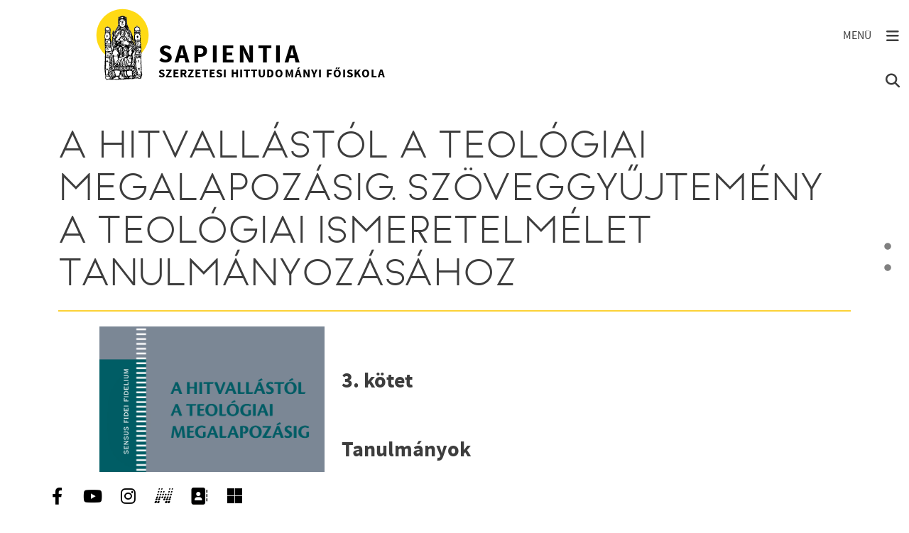

--- FILE ---
content_type: text/html; charset=UTF-8
request_url: https://sapientia.hu/kiadvanyok/tanszeki-es-intezeti-kiadvanyok/sensus-fidei-fidelium/hitvallastol-teologiai
body_size: 9611
content:
<!DOCTYPE html>
<html lang="hu" dir="ltr" prefix="og: https://ogp.me/ns#">
  <head>
    <meta charset="utf-8" />
<script async src="https://www.googletagmanager.com/gtag/js?id=UA-13006135-2"></script>
<script>window.dataLayer = window.dataLayer || [];function gtag(){dataLayer.push(arguments)};gtag("js", new Date());gtag("set", "developer_id.dMDhkMT", true);gtag("config", "UA-13006135-2", {"groups":"default","anonymize_ip":true,"page_placeholder":"PLACEHOLDER_page_path"});gtag("config", "G-1DG065M7SY", {"groups":"default","page_placeholder":"PLACEHOLDER_page_location"});</script>
<link rel="canonical" href="https://sapientia.hu/kiadvanyok/tanszeki-es-intezeti-kiadvanyok/sensus-fidei-fidelium/hitvallastol-teologiai" />
<meta name="msapplication-TileColor" content="#da532c" />
<meta name="theme-color" content="#ffffff" />
<meta name="Generator" content="Drupal 10 (https://www.drupal.org)" />
<meta name="MobileOptimized" content="width" />
<meta name="HandheldFriendly" content="true" />
<meta name="viewport" content="width=device-width, initial-scale=1.0" />
<link rel="alternate" hreflang="hu" href="https://sapientia.hu/kiadvanyok/tanszeki-es-intezeti-kiadvanyok/sensus-fidei-fidelium/hitvallastol-teologiai" />
<link rel="apple-touch-icon" sizes="180x180" href="/sites/default/files/favicons/apple-touch-icon.png" />
<link rel="icon" type="image/png" sizes="32x32" href="/sites/default/files/favicons/favicon-32x32.png" />
<link rel="icon" type="image/png" sizes="16x16" href="/sites/default/files/favicons/favicon-16x16.png" />
<link rel="manifest" href="/sites/default/files/favicons/site.webmanifest" />
<link rel="mask-icon" href="/sites/default/files/favicons/safari-pinned-tab.svg" color="#5bbad5" />
<script>window.a2a_config=window.a2a_config||{};a2a_config.callbacks=[];a2a_config.overlays=[];a2a_config.templates={};</script>

    <title>A hitvallástól a teológiai megalapozásig. Szöveggyűjtemény a teológiai ismeretelmélet tanulmányozásához | Sapientia</title>
    <link rel="stylesheet" media="all" href="/core/modules/system/css/components/align.module.css?t96psh" />
<link rel="stylesheet" media="all" href="/core/modules/system/css/components/fieldgroup.module.css?t96psh" />
<link rel="stylesheet" media="all" href="/core/modules/system/css/components/container-inline.module.css?t96psh" />
<link rel="stylesheet" media="all" href="/core/modules/system/css/components/clearfix.module.css?t96psh" />
<link rel="stylesheet" media="all" href="/core/modules/system/css/components/details.module.css?t96psh" />
<link rel="stylesheet" media="all" href="/core/modules/system/css/components/hidden.module.css?t96psh" />
<link rel="stylesheet" media="all" href="/core/modules/system/css/components/item-list.module.css?t96psh" />
<link rel="stylesheet" media="all" href="/core/modules/system/css/components/js.module.css?t96psh" />
<link rel="stylesheet" media="all" href="/core/modules/system/css/components/nowrap.module.css?t96psh" />
<link rel="stylesheet" media="all" href="/core/modules/system/css/components/position-container.module.css?t96psh" />
<link rel="stylesheet" media="all" href="/core/modules/system/css/components/reset-appearance.module.css?t96psh" />
<link rel="stylesheet" media="all" href="/core/modules/system/css/components/resize.module.css?t96psh" />
<link rel="stylesheet" media="all" href="/core/modules/system/css/components/system-status-counter.css?t96psh" />
<link rel="stylesheet" media="all" href="/core/modules/system/css/components/system-status-report-counters.css?t96psh" />
<link rel="stylesheet" media="all" href="/core/modules/system/css/components/system-status-report-general-info.css?t96psh" />
<link rel="stylesheet" media="all" href="/core/modules/system/css/components/tablesort.module.css?t96psh" />
<link rel="stylesheet" media="all" href="/libraries/photoswipe/dist/photoswipe.css?t96psh" />
<link rel="stylesheet" media="all" href="/libraries/photoswipe-dynamic-caption-plugin/photoswipe-dynamic-caption-plugin.css?t96psh" />
<link rel="stylesheet" media="all" href="/modules/contrib/responsive_table_filter/css/responsive-table-filter.css?t96psh" />
<link rel="stylesheet" media="all" href="/modules/contrib/addtoany/css/addtoany.css?t96psh" />
<link rel="stylesheet" media="all" href="/modules/custom/alap/css/ck-editor.css?t96psh" />
<link rel="stylesheet" media="all" href="/modules/custom/alap/css/toolbar.css?t96psh" />
<link rel="stylesheet" media="all" href="/themes/custom/sapi/css/style.css?t96psh" />

    <script type="application/json" data-drupal-selector="drupal-settings-json">{"path":{"baseUrl":"\/","pathPrefix":"","currentPath":"node\/506","currentPathIsAdmin":false,"isFront":false,"currentLanguage":"hu"},"pluralDelimiter":"\u0003","suppressDeprecationErrors":true,"facebook_pixel":{"facebook_id":"1624622777717611","events":[{"event":"ViewContent","data":"{\u0022content_name\u0022:\u0022A hitvall\\u00e1st\\u00f3l a teol\\u00f3giai megalapoz\\u00e1sig. Sz\\u00f6veggy\\u0171jtem\\u00e9ny a teol\\u00f3giai ismeretelm\\u00e9let tanulm\\u00e1nyoz\\u00e1s\\u00e1hoz\u0022,\u0022content_type\u0022:\u0022kiadvany\u0022,\u0022content_ids\u0022:[\u0022506\u0022]}"}],"fb_disable_advanced":false,"eu_cookie_compliance":false,"donottrack":true},"google_analytics":{"account":"UA-13006135-2","trackOutbound":true,"trackMailto":true,"trackTel":true,"trackDownload":true,"trackDownloadExtensions":"7z|aac|arc|arj|asf|asx|avi|bin|csv|doc(x|m)?|dot(x|m)?|exe|flv|gif|gz|gzip|hqx|jar|jpe?g|js|mp(2|3|4|e?g)|mov(ie)?|msi|msp|pdf|phps|png|ppt(x|m)?|pot(x|m)?|pps(x|m)?|ppam|sld(x|m)?|thmx|qtm?|ra(m|r)?|sea|sit|tar|tgz|torrent|txt|wav|wma|wmv|wpd|xls(x|m|b)?|xlt(x|m)|xlam|xml|z|zip","trackDomainMode":1},"photoswipe":{"options":{"showHideAnimationType":"zoom","showAnimationDuration":333,"hideAnimationDuration":333,"zoomAnimationDuration":333,"maxWidthToAnimate":4000,"easing":"cubic-bezier(.4,0,.22,1)","bgOpacity":1,"spacing":0.12,"initialZoomLevel":"fit","secondaryZoomLevel":"2.5","maxZoomLevel":"4","allowPanToNext":true,"loop":true,"wheelToZoom":false,"pinchToClose":true,"clickToCloseNonZoomable":true,"closeOnVerticalDrag":true,"trapFocus":true,"returnFocus":true,"escKey":true,"arrowKeys":true,"imageClickAction":"zoom-or-close","tapAction":"toggle-controls","doubleTapAction":"zoom","bgClickAction":"close","closeTitle":"Close","zoomTitle":"Zoom","arrowPrevTitle":"Previous","arrowNextTitle":"Next","indexIndicatorSep":" \/ ","errorMsg":"The image could not be loaded.","preload":[1,1],"preloaderDelay":2000,"mainClass":null,"showHideOpacity":false,"maxSpreadZoom":2,"closeOnScroll":true,"mouseUsed":false,"history":true,"focus":true,"captionOptions":{"type":"auto","mobileLayoutBreakpoint":600,"horizontalEdgeThreshold":20,"mobileCaptionOverlapRatio":0.3,"verticallyCenterImage":false}}},"mercuryEditor":{"rolloverPaddingBlock":"10"},"ajaxTrustedUrl":{"https:\/\/opac3.sapientia.hu\/search?p_auth=q6iH4Mc1\u0026p_p_id=GenericSearch_WAR_akfweb\u0026p_p_lifecycle=1\u0026p_p_state=normal\u0026p_p_mode=view\u0026_GenericSearch_WAR_akfweb_searchType=advanced#displayResult":true,"\/kereso":true},"user":{"uid":0,"permissionsHash":"dd84354ac862beed313db73b01e66579ecd872cedfbf748bff32344ba1bc6ab2"}}</script>
<script src="/core/assets/vendor/once/once.min.js?v=1.0.1"></script>
<script src="/sites/default/files/languages/hu_92gns8QhFYWipER1BVcc8oY1qKP1oP3THT8ncnW_s9A.js?t96psh"></script>
<script src="/core/misc/drupalSettingsLoader.js?v=10.6.2"></script>
<script src="/core/misc/drupal.js?v=10.6.2"></script>
<script src="/core/misc/drupal.init.js?v=10.6.2"></script>
<script src="/modules/contrib/facebook_pixel/js/facebook_pixel.js?v=2"></script>

  </head>
  <body class="path-node node--type-kiadvany loading">
    <a href="#main-content" class="visually-hidden focusable skip-link">
      Ugrás a tartalomra
    </a>
    <noscript><img src="https://www.facebook.com/tr?id=1624622777717611&amp;ev=PageView&amp;noscript=1" alt="" height="1" width="1" /></noscript>
      <div class="dialog-off-canvas-main-canvas" data-off-canvas-main-canvas>
    <div class="borders">
  <div class="left-border d-lg-block"></div>
  <div class="right-border d-lg-block"><div id="pagination-wrapper"><nav id="cd-vertical-nav"</nav></div></div>
  <div class="bottom-border d-lg-block"></div>
</div>
<nav class="navbar navbar-nav sticky-top" id="navbar-main">
  <div class="container-fluid">
            <a href="/" title="Home" rel="home" class="navbar-brand">
      <div class="logo"></div>
      <div class="align-top site-name">
        <span class="brand">Sapientia</span>
        <span class="text d-none d-md-block">Szerzetesi Hittudományi Főiskola</span>
      </div>
    </a>
  

        <div class="nav-buttons position-relative">
      <div class="button-wrapper position-absolute top-0 end-0 d-flex flex-column">
        <button class="btn btn-navbar menu-toggler toggler-button" type="button" data-bs-toggle="offcanvas" data-bs-target="#offcanvasNavbar">
          <i class="fas fa-bars"></i>
        </button>
        <button class="btn btn-navbar search-toggler toggler-button" type="button" data-bs-toggle="offcanvas" data-bs-target="#offcanvasSearch">
          <i class="fas fa-search"></i>
        </button>
      </div>
    </div>
    <div class="offcanvas offcanvas-end" id="offcanvasNavbar">
      <div class="offcanvas-header justify-content-end">
        <button class="btn btn-navbar float-end" data-bs-dismiss="offcanvas">
          <i class="fa-solid fa-xmark"></i>
        </button>
      </div>
      <div class="offcanvas-body flex-column">
                    <nav role="navigation" aria-labelledby="block-temacsoporttemacsoportmenublock-menu" id="block-temacsoporttemacsoportmenublock" class="menu">
          
              <ul class="fomenu">
              <li>
        <span>Rólunk</span>
                                <ul>
              <li>
        <a href="/rolunk/rektori-koszonto">Rektori köszöntő</a>
              </li>
          <li>
        <a href="/rolunk/kuldetesnyilatkozat">Küldetésnyilatkozat</a>
              </li>
          <li>
        <a href="/rolunk/tortenet">Történet</a>
              </li>
          <li>
        <a href="/rolunk/nyitott-egyhazkep">Nyitott egyházkép</a>
              </li>
          <li>
        <a href="/rolunk/hit-es-tudomany">Hit és tudomány</a>
              </li>
          <li>
        <a href="/rolunk/minosegbiztositas">Minőségbiztosítás</a>
              </li>
          <li>
        <a href="/rolunk/foiskola-kepekben">Főiskola képekben</a>
              </li>
          <li>
        <a href="/rolunk/kronika">Krónika</a>
              </li>
          <li>
        <a href="/rolunk/dijak-elismeresek">Díjak, elismerések</a>
              </li>
          <li>
        <a href="/rolunk/egyuttmukodesek">Együttműködések</a>
              </li>
        </ul>
  
              </li>
          <li>
        <span>Szervezet</span>
                                <ul>
              <li>
        <a href="/szervezet/fenntartok">Fenntartók</a>
              </li>
          <li>
        <a href="/szervezet/szenatus">Szenátus</a>
              </li>
          <li>
        <a href="/szervezet/vezetoseg">Vezetőség</a>
              </li>
          <li>
        <a href="/szervezet/adminisztracio">Adminisztráció</a>
              </li>
          <li>
        <a href="/szervezet/bizottsagok">Bizottságok</a>
              </li>
          <li>
        <a href="/szervezet/munkacsoportok">Munkacsoportok</a>
              </li>
          <li>
        <a href="/szervezet/tovabbi-egysegek">További egységek</a>
              </li>
        </ul>
  
              </li>
          <li>
        <span>Tanszékek és intézetek</span>
                                <ul>
              <li>
        <a href="/tanszekek-es-intezetek/tanszekek">Tanszékek</a>
              </li>
          <li>
        <a href="/tanszekek-es-intezetek/intezetek">Intézetek</a>
              </li>
        </ul>
  
              </li>
          <li>
        <span>Képzési kínálat</span>
                                <ul>
              <li>
        <a href="/kepzesi-kinalat/kepzesek">Képzések</a>
              </li>
          <li>
        <a href="/kepzesi-kinalat/tanfolyamok">Tanfolyamok</a>
              </li>
          <li>
        <a href="/kepzesi-kinalat/sapientia-la-carte">Sapientia a la carte</a>
              </li>
          <li>
        <a href="/kepzesi-kinalat/sapientia-szabadegyetem">Sapientia Szabadegyetem</a>
              </li>
        </ul>
  
              </li>
          <li>
        <span>Felvételi eljárás</span>
                                <ul>
              <li>
        <a href="/felveteli-eljaras/felsooktatasi-kepzesek">Felsőoktatási képzések</a>
              </li>
          <li>
        <a href="/felveteli-eljaras/tanfolyamok">Tanfolyamok</a>
              </li>
        </ul>
  
              </li>
          <li>
        <span>Hallgatóknak</span>
                                <ul>
              <li>
        <a href="/tanulmanyi-ugyek/hirek">Hírek</a>
              </li>
          <li>
        <a href="/hallgatoknak/elerhetoseg">Elérhetőség</a>
              </li>
          <li>
        <a href="/hallgatoknak/hataridok-informaciok">Határidők, információk</a>
              </li>
          <li>
        <a href="/hallgatoknak/gyakorlatok">Gyakorlatok</a>
              </li>
          <li>
        <a href="/hallgatoknak/osztondijak">Ösztöndíjak</a>
              </li>
          <li>
        <a href="/hallgatoknak/m365-teams">M365 – Teams</a>
              </li>
          <li>
        <a href="/hallgatoknak/szakzaras">Szakzárás</a>
              </li>
          <li>
        <a href="/hallgatoknak/tudnivalok">Tudnivalók</a>
              </li>
          <li>
        <a href="/hallgatoknak/erasmus">Erasmus+</a>
              </li>
          <li>
        <a href="/hallgatoknak/hallgatoi-tanacsadas">Hallgatói tanácsadás</a>
              </li>
        </ul>
  
              </li>
          <li>
        <span>Könyvtár</span>
                                <ul>
              <li>
        <a href="/konyvtar/hirek">Hírek</a>
              </li>
          <li>
        <a href="/konyvtar/informacio">Információ</a>
              </li>
          <li>
        <a href="/konyvtar/rolunk">Rólunk</a>
              </li>
          <li>
        <a href="/konyvtar/szolgaltatasok">Szolgáltatások</a>
              </li>
          <li>
        <a href="/konyvtar/katalogus">Katalógus</a>
              </li>
          <li>
        <a href="/konyvtar/adatbazisok">Adatbázisok</a>
              </li>
          <li>
        <a href="/konyvtar/mtmt">MTMT</a>
              </li>
          <li>
        <a href="/konyvtar/konyvtari-estek">Könyvtári esték</a>
              </li>
          <li>
        <a href="/konyvtar/top12">Top12</a>
              </li>
          <li>
        <a href="/konyvtar/mozaik">Mozaik</a>
              </li>
        </ul>
  
              </li>
          <li>
        <span>HÖK</span>
                                <ul>
              <li>
        <a href="/hok/informacio">Információ</a>
              </li>
          <li>
        <a href="/hallgatoknak/osztondijak">Ösztöndíjak</a>
              </li>
          <li>
        <a href="/hok/elerhetoseg">Elérhetőség</a>
              </li>
          <li>
        <a href="/hok/galeria">Galéria</a>
              </li>
          <li>
        <a href="/hallgatoknak/hallgatoi-tanacsadas">Hallgatói tanácsadás</a>
              </li>
        </ul>
  
              </li>
          <li>
        <span>English</span>
                                <ul>
              <li>
        <a href="/english/rectors-greeting">Rector&#039;s Greeting</a>
              </li>
          <li>
        <a href="/english/mission-statement">Mission Statement</a>
              </li>
          <li>
        <a href="/english/contact-us">Contact us</a>
              </li>
          <li>
        <a href="/english/sapientiana-journal">Sapientiana Journal</a>
              </li>
          <li>
        <a href="/english/erasmus">Erasmus+</a>
              </li>
        </ul>
  
              </li>
        </ul>
  


  </nav>
<nav role="navigation" aria-labelledby="block-sapi-main-menu-menu" id="block-sapi-main-menu" class="menu">
            
  <h2 class="visually-hidden" id="block-sapi-main-menu-menu">Fő navigáció</h2>
  

        
              <ul>
              <li>
        <a href="https://dunapartiiskola.sapientia.hu" target="_blank">Duna-parti iskola</a>
              </li>
          <li>
        <a href="/szerzetesi-lelkiseg" data-drupal-link-system-path="node/15">A szerzetességről</a>
              </li>
          <li>
        <a href="/iranytu-hivatastisztazas" data-drupal-link-system-path="node/982">Iránytű</a>
              </li>
          <li>
        <a href="/neptun" data-drupal-link-system-path="node/62">Neptun</a>
              </li>
          <li>
        <a href="/dokumentumtar">Dokumentumtár</a>
              </li>
          <li>
        <a href="/ejarasrendek" data-drupal-link-system-path="node/1849">Eljárásrendek</a>
              </li>
          <li>
        <a href="/kiadvanyok" data-drupal-link-system-path="kiadvanyok">Kiadványok</a>
              </li>
          <li>
        <a href="/hirek" data-drupal-link-system-path="hirek">Hírek</a>
              </li>
          <li>
        <a href="/esemenyek" data-drupal-link-system-path="esemenyek">Események</a>
              </li>
          <li>
        <a href="/galeria" data-drupal-link-system-path="galeria">Galéria</a>
              </li>
          <li>
        <a href="/elerhetoseg" data-drupal-link-system-path="node/281">Elérhetőség</a>
              </li>
          <li>
        <a href="https://sapientia.us14.list-manage.com/subscribe?u=b4fb63a375af8d6feb8fea5ea&amp;id=32f6104303">Hírlevél</a>
              </li>
          <li>
        <a href="/tamogatas" data-drupal-link-system-path="node/300">Támogatás</a>
              </li>
          <li>
        <a href="https://www.facebook.com/sapientiafoiskola" target="_blank">Facebook</a>
              </li>
          <li>
        <a href="https://www.youtube.com/channel/UCofEplB8Pavtkl686I1TtcQ" target="_blank">YouTube</a>
              </li>
        </ul>
  


  </nav>


              </div>
    </div>
    <div class="offcanvas offcanvas-end" id="offcanvasSearch">
      <div class="offcanvas-header justify-content-end">
        <button class="btn btn-navbar float-end" data-bs-dismiss="offcanvas">
          <i class="fa-solid fa-xmark"></i>
        </button>
      </div>
      <div class="offcanvas-body flex-column">
                    <section class="region region-header-form">
    <div class="konyvtar-kereso-block" id="block-konyvtaralapkeresoblock">
  
    
      <div><h3>Keresés a honlapon</h3>
<form class="form-search-inline" data-drupal-selector="konyvtar-alap-kereso-form" action="/kereso" method="get" id="konyvtar-alap-kereso-form" accept-charset="UTF-8">
  <div class="form-search-input js-form-item form-item js-form-type-search form-item-search-api-fulltext js-form-item-search-api-fulltext form-group d-flex align-items-start">
      <label for="edit-search-api-fulltext">Keresendő</label>
        <input placeholder="Mit keresek?" data-drupal-selector="edit-search-api-fulltext" type="search" id="edit-search-api-fulltext" name="search_api_fulltext" value="" size="60" maxlength="128" class="form-search" />

        </div>
<div class="form-search-submit js-form-wrapper form-wrapper" data-drupal-selector="edit-actions" id="edit-actions"><input class="button icon-search js-form-submit form-submit" data-drupal-selector="edit-submit" type="submit" id="edit-submit" name="op" value="" />
</div>

</form>
<h3>Keresés a könyvtár katalógusában</h3>
<form target="_blank" class="form-search-inline" data-drupal-selector="konyvtar-kereso-form" action="https://opac3.sapientia.hu/search?p_auth=q6iH4Mc1&amp;p_p_id=GenericSearch_WAR_akfweb&amp;p_p_lifecycle=1&amp;p_p_state=normal&amp;p_p_mode=view&amp;_GenericSearch_WAR_akfweb_searchType=advanced#displayResult" method="post" id="konyvtar-kereso-form" accept-charset="UTF-8">
  <input data-drupal-selector="edit-rowcount" type="hidden" name="rowCount" value="1" />
<input data-drupal-selector="edit-formclosestatus" type="hidden" name="formClosestatus" value />
<input data-drupal-selector="edit-extraparam-fulladvancedsearch" type="hidden" name="extraparam_fullAdvancedSearch" value />
<input data-drupal-selector="edit-dbid" type="hidden" name="dbid" value="solr" />
<input data-drupal-selector="edit-type0" type="hidden" name="type0" value="allFields" />
<div class="form-search-input js-form-item form-item js-form-type-textfield form-item-term0 js-form-item-term0 form-group d-flex align-items-start">
      <label for="edit-term0">Keresendő</label>
        <input placeholder="Mit keresek?" data-drupal-selector="edit-term0" type="text" id="edit-term0" name="term0" value="" size="60" maxlength="128" class="form-text" />

        </div>
<div class="form-search-submit js-form-wrapper form-wrapper" data-drupal-selector="edit-actions" id="edit-actions--2"><input class="button icon-search js-form-submit form-submit" data-drupal-selector="edit-submit" type="submit" id="edit-submit--2" name="op" value="" />
</div>
<input autocomplete="off" data-drupal-selector="form-ivclct7v3h116ap7kqkjyadyuff0qlknctuwlejad-u" type="hidden" name="form_build_id" value="form-ivclCt7v3h116Ap7kqkjYadyuFf0QlkncTUwLeJAd_U" />
<input data-drupal-selector="edit-konyvtar-kereso-form" type="hidden" name="form_id" value="konyvtar_kereso_form" />

</form>
</div>

  </div>

  </section>

              </div>
    </div>
  </div>
</nav>
  <aside class=" p-0 section clearfix highlighted hopp" role="complementary" data-section-name="hopp-top" data-section-keyword="Eleje">
      <div data-drupal-messages-fallback class="hidden"></div>


  </aside>
<div id="main-wrapper" class="layout-main-wrapper clearfix">
      <main class="main-content col container" id="content" role="main">
      <section class="section">
        <a id="main-content" tabindex="-1"></a>
          <div id="block-sapi-page-title" class="page-title">
  
    
      
  <div class="back" data-toggle="tooltip" data-placement="left" title="Vissza az előző oldalra"></div><h1>A hitvallástól a teológiai megalapozásig. Szöveggyűjtemény a teológiai ismeretelmélet tanulmányozásához</h1>


  </div>
<div id="block-sapi-content" class="link-style">
  
    
      

<article class="content-normal">
  
    

  
  <div class="row">
    <div class="left col-12 col-md-6 col-xl-4 image-wrapper">
      
        <div class="photoswipe-gallery bundle-kiadvany field_borito full node">  <a href="https://sapientia.hu/sites/default/files/kiadvany/2021-02/SFF%203%20borito_0.jpg"  class="photoswipe" data-pswp-width="1452" data-pswp-height="2145" data-overlay-title=""><img loading="lazy" src="/sites/default/files/kiadvany/2021-02/SFF%203%20borito_0.jpg" class="portrait" />
</a>
</div>
  
      <div class="w-100">&nbsp;</div>
      
      <div class="label bundle-kiadvany field_sorozat full node">Sorozat</div>
        <div class="bundle-kiadvany field_sorozat full node"><a href="/kiadvanyok/tanszeki-es-intezeti-kiadvanyok/sensus-fidei-fidelium" hreflang="hu">Sensus Fidei Fidelium</a></div>
  
    </div>
    <div class="image-wrapper col-12 col-md-6 col-xl-8">
              <h4>
        <div class="bundle-kiadvany field_sorozatbeli_cim full node"><p>3. kötet</p></div>
  </h4>
            
    <div class="bundle-kiadvany field_leiras full node">
          <div><div>
  <h4>Tanulmányok</h4>
  <div>
    <p><span>Bagyinszki Ágoston OFM (szerk.), </span><em><span>A hitvallástól a teológiai megalapozásig.</span></em><br><em><span>Szöveggyűjtemény a teológiai ismeretelmélet tanulmányozásához</span></em><span> (Ford. Bobay Orsolya, Sümeghy Kata)</span><br><span>L'Harmattan-Sapientia, 2014.</span><br><span>A kötet megjelenését az NKA támogatta.</span></p><p>&nbsp;</p><p>A kötet ekönyvként is kapható:<br><a href="http://libri.hu/">lira.hu</a><br><a href="http://libri.hu/">libri.hu</a><br><a href="http://bookline.hu/">bookline.hu</a><br><a href="http://ekonyv.hu/">ekonyv.hu</a></p><p>&nbsp;</p><p><span>A Sapientia Szerzetesi Hittudományi Főiskola Fundamentális Teológia Tanszékének Sensus Fidei Fidelium sorozatában, harmadik kötetként jelenik meg ez a szöveggyűjtemény. Mivel magyar nyelven ez a kötet mutatja be a legtágasabb horizonton a teológiai episztemológia témáit, érdemes röviden kitérnünk arra is, hogy a sorozat előzménye hogyan illeszkedik az itt bemutatott diskurzusba. Richard Gaillardetz A katolikus teológia megalapozása című munkája tankönyvi bevezetést nyújt a teológiai ismeretelmélettel először találkozó olvasóknak, ám didaktikus és terjedelmi okokból csak a legfontosabb fogalmakra és összefüggésekre szorítkozik. Ugyanezen körülmények az egyes kérdések alaposabb, történeti kifejtésre sem adtak lehetőséget Gaillardetz-nek. Jelen kötetünk megalapozza és továbbviszi a Gaillardetz-könyv tematikájának kidolgozását, a tárgyalás történeti mélységének és rendszerező szempontjának kiterjesztésével. Bár a teológiai episztemológia manapság szükséges újratárgyalása még kiforratlan területnek számít, mégis figyelemre méltó összhang van az itt szereplő tanulmányok szemléletmódja és Gaillardetz könyvének látásmódja között, amit a bőséges, közös szakirodalmi utalások is alátámasztanak.</span></p><p class="text-align-right"><span>(Részlet az előszóból)</span></p>
  </div>
</div>
</div>
      </div>

      <div class="label bundle-kiadvany field_csatolmany full node">Csatolmány</div>
    <div class="bundle-kiadvany field_csatolmany full node">
          <div><div class="media-align-wrapper align-none">
  
  
        <div class="bundle-kiadvany field_media_document default media"><span class="file file--mime-application-pdf file--application-pdf"><a href="/sites/default/files/kiadvany/2021-02/SFF%203%20tartalomjegyzek.pdf" type="application/pdf">SFF 3 tartalomjegyzek.pdf</a></span>
  <span>(740.47 KB)</span>
</div>
  
</div>
</div>
          <div><div class="media-align-wrapper align-none">
  
  
        <div class="bundle-kiadvany field_media_document default media"><span class="file file--mime-application-pdf file--application-pdf"><a href="/sites/default/files/kiadvany/2021-02/SFF%203%20szerkesztoi%20eloszo%20a%20szoveggyujtemenyhez.pdf" type="application/pdf">SFF 3 szerkesztoi eloszo a szoveggyujtemenyhez.pdf</a></span>
  <span>(1.73 MB)</span>
</div>
  
</div>
</div>
      </div>

      <div class="label bundle-kiadvany field_ar full node">Ár</div>
        <div class="bundle-kiadvany field_ar full node"><p><s><span>2.600 Ft</span></s><span>&nbsp;helyett 2.200 Ft</span></p></div>
  <div class="label">Kapható</div>
<div><p>Sapientia Főiskola - Könyvtár, 1052 Budapest, Piarista köz 1.</p>

<p>Tel. <a href="tel:+3614864400">(+36 1) 486&nbsp;4400</a>, E-mail:&nbsp;<a href="https://www.sapientia.hu/sites/all/modules/gtspam/meiltu.php?a=IVxaHw8cJBVZBF0wC1QOLlQMEw==" target="mfrbiblio" title="Email küldése"><span class="spamspan"><span class="u">biblio</span> [at] <span class="d">sapientia.hu</span></span></a></p>

<p><a href="http://sapientia.hu/">sapientia.hu</a></p>
</div>

    </div>
  </div>

</article>

  </div>


      </section>
    </main>
      <div id="block-sapi-breadcrumbs" class="link-style">
  
    
        <nav role="navigation" aria-labelledby="system-breadcrumb">
    <h2 id="system-breadcrumb" class="visually-hidden">Morzsa</h2>
    <ol class="breadcrumb">
                  <li class="breadcrumb-item">
          <a href="/">Sapientia</a>
        </li>
                        <li class="breadcrumb-item">
          <a href="/kiadvanyok">Kiadványok</a>
        </li>
                        <li class="breadcrumb-item">
          <a href="/kiadvanyok/tanszeki-es-intezeti-kiadvanyok">Tanszéki és intézeti kiadványok</a>
        </li>
                        <li class="breadcrumb-item">
          <a href="/kiadvanyok/tanszeki-es-intezeti-kiadvanyok/sensus-fidei-fidelium">Sensus Fidei Fidelium</a>
        </li>
                        <li class="breadcrumb-item active">
          A hitvallástól a teológiai megalapozásig. Szöve...
        </li>
              </ol>
  </nav>

  </div>


  </div>
        <footer class="site-footer hopp" data-section-name="hopp-footer" data-section-keyword="Vége">
              <div class="">
                      <div class="site-footer__top clearfix">
                <section class="row g-0 my-5 align-items-center region region-footer-first">
    <div id="block-alapfooterlogoblock" class="col-12 col-lg-7 col-xl-6 d-flex align-items-center link-decoration">
  
    
      <div class="logo-wrapper"><a href="/"><span class="logo"></span></a></div><div class="intezmeny-wrapper"><p class="intezmeny-nev"><a href="/">Sapientia Szerzetesi Hittudományi Főiskola</a></p><p><span class="intezmeny-cim">1052 Budapest, Piarista köz 1.</span><br /><span class="intezmeny-telefon"><span class="intezmeny-label">tel.: </span><a href="tel:(+36 1) 4864400">(+36 1) 4864400</a> </span><br /><span class="intezmeny-email"><span class="intezmeny-label">e-mail: </span><a href="mailto:sapientia@sapientia.hu">sapientia@sapientia.hu</a></span></p></div>
  </div>
<nav role="navigation" aria-labelledby="block-lablecgyors-menu" id="block-lablecgyors" class="menu col-12 col-lg-5 col-xl-6 my-5 my-lg-0">
            
  <h2 class="visually-hidden" id="block-lablecgyors-menu">Lábléc gyors</h2>
  

        
              <ul class="d-flex justify-content-end menu-bold row g-0 row-cols-1 row-cols-md-3 row-cols-lg-1 row-cols-xl-3 text-center">
              <li class="col py-3 py-xl-0 uppercase">
        <a href="/konyvtar">Könyvtár</a>
              </li>
          <li class="col py-3 py-xl-0 uppercase">
        <a href="/kiadvanyok" data-drupal-link-system-path="kiadvanyok">Kiadványaink</a>
              </li>
        </ul>
  


  </nav>

  </section>

                <section class="row g-0 my-5 region region-footer-second">
    <nav role="navigation" aria-labelledby="block-lablecreszletes-menu" id="block-lablecreszletes" class="menu col-12">
            
  <h2 class="visually-hidden" id="block-lablecreszletes-menu">Lábléc részletes</h2>
  

        
              <ul class="d-flex flex-wrap responsive-padding">
              <li class="d-block col-6 col-lg-3 nolink uppercase nomargin">
        <span>Főiskolánkról</span>
                                <ul>
              <li>
        <a href="/rolunk">Bemutatkozás</a>
              </li>
          <li>
        <a href="/szervezet">Szervezet</a>
              </li>
          <li>
        <a href="/tanszekek-es-intezetek/tanszekek" data-drupal-link-system-path="node/18">Tanszékek</a>
              </li>
          <li>
        <a href="/tanszekek-es-intezetek/intezetek" data-drupal-link-system-path="node/34">Intézetek</a>
              </li>
          <li>
        <a href="/onkentesseg" data-drupal-link-system-path="node/1082">Önkéntesség</a>
              </li>
          <li>
        <a href="/alapitvany" data-drupal-link-system-path="node/1058">Alapítvány</a>
              </li>
          <li>
        <a href="/1-sapientiaert" data-drupal-link-system-path="node/301">1% a Sapientiáért</a>
              </li>
        </ul>
  
              </li>
          <li class="d-block col-6 col-lg-3 nolink uppercase nomargin">
        <span>Érdeklődőknek</span>
                                <ul>
              <li>
        <a href="/kepzesi-kinalat/sapientia-la-carte" data-drupal-link-system-path="node/310">A la carte</a>
              </li>
          <li>
        <a href="/kepzesi-kinalat/sapientia-szabadegyetem" data-drupal-link-system-path="node/1110">Sapientia Szabadegyetem</a>
              </li>
          <li>
        <a href="/kepzesi-kinalat/kepzesek" data-drupal-link-system-path="node/12">Képzéseink</a>
              </li>
          <li>
        <a href="/kepzesi-kinalat/tovabbkepzesek">Továbbképzések</a>
              </li>
          <li>
        <a href="/konyvtar/konyvtari-estek" data-drupal-link-system-path="node/46">Könyvtári esték</a>
              </li>
          <li>
        <a href="/barataimnak-mondalak-titeket" data-drupal-link-system-path="node/67">Barátaimnak mondalak titeket</a>
              </li>
          <li>
        <a href="/galeria/foiskolank-kepekben" data-drupal-link-system-path="node/252">Főiskola képekben</a>
              </li>
        </ul>
  
              </li>
          <li class="d-block col-6 col-lg-3 nolink uppercase nomargin">
        <span>Hallgatóknak</span>
                                <ul>
              <li>
        <a href="/tanulmanyi-ugyek/hirek" data-drupal-link-system-path="node/35">Tanulmányi ügyek</a>
              </li>
          <li>
        <a href="/hallgatoknak/hataridok-informaciok" data-drupal-link-system-path="node/37">Tanév rendje</a>
              </li>
          <li>
        <a href="/hallgatoknak/hataridok-informaciok" data-drupal-link-system-path="node/37">Tanrend</a>
              </li>
          <li>
        <a href="/hallgatoknak/erasmus" data-drupal-link-system-path="node/42">Erasmus+</a>
              </li>
          <li>
        <a href="/hok">HÖK</a>
              </li>
          <li>
        <a href="/hallgatoknak/hallgatoi-tanacsadas" data-drupal-link-system-path="node/1309">Életvezetési tanácsadás</a>
              </li>
        </ul>
  
              </li>
          <li class="d-block col-6 col-lg-3 nolink uppercase nomargin">
        <span>Hivatalos</span>
                                <ul>
              <li>
        <a href="/dokumentumtar/szabalyzatok">Szabályzatok</a>
              </li>
          <li>
        <a href="/minosegbiztositas" data-drupal-link-system-path="node/878">Minőségbiztosítás</a>
              </li>
          <li>
        <a href="/adatvedelem" data-drupal-link-system-path="node/880">Adatvédelem</a>
              </li>
        </ul>
  
              </li>
        </ul>
  


  </nav>
<nav role="navigation" aria-labelledby="block-lablec-menu" id="block-lablec" class="menu col-12 text-center menu-bold mt-5">
            
  <h2 class="visually-hidden" id="block-lablec-menu">Lábléc</h2>
  

        
              <ul class="d-flex menu-bold flex-wrap">
              <li class="flex-item uppercase py-2 py-lg-0">
        <a href="/neptun" data-drupal-link-system-path="node/62">Neptun</a>
              </li>
          <li class="flex-item uppercase py-2 py-lg-0">
        <a href="/szentmise" data-drupal-link-system-path="node/63">Miserend</a>
              </li>
          <li class="flex-item uppercase py-2 py-lg-0">
        <a href="/dokumentumtar">Dokumentumtár</a>
              </li>
          <li class="flex-item uppercase py-2 py-lg-0">
        <a href="https://sapientia.us14.list-manage.com/subscribe?u=b4fb63a375af8d6feb8fea5ea&amp;id=32f6104303" target="_blank">Hírlevél</a>
              </li>
          <li class="flex-item uppercase py-2 py-lg-0">
        <a href="/elerhetoseg" data-drupal-link-system-path="node/281">Elérhetőség</a>
              </li>
        </ul>
  


  </nav>

  </section>

                <section class="row g-0 my-5 region region-footer-third">
    <div id="block-alapcopyrightblock" class="col-12 col-lg-5 order-1 order-lg-0">
  
    
      <div class='copyright'>&copy; 2020-2026 Sapientia</div>
  </div>
<div class="text col-12 col-lg-7 text-center text-lg-right order-0 order-lg-1 link-decoration" id="block-alapfooterinfoblock">
  
    
      <div><p>Intézményünk országos és nemzetközi hálózati kapcsolatát az&nbsp;<a href="http://www.niif.hu/">NIIF Program</a>&nbsp;biztosítja.</p>
</div>

  </div>

  </section>

              
            </div>
                                <div class="site-footer__bottom">
                <section class="region region-footer-fifth">
    <nav role="navigation" aria-labelledby="block-ikon-menu" id="block-ikon" class="menu">
            
  <h2 class="visually-hidden" id="block-ikon-menu">Ikon</h2>
  

        
              <ul class="d-flex">
              <li>
                <a href="https://www.facebook.com/sapientiafoiskola" class="icon-menu facebook" title="A főiskola facebook oldala" data-toggle="tooltip" data-placement="top">          <i class="icon-menu-icon"></i><i class="icon-menu-hover"></i><span>facebook</span>
        </a>
              </li>
          <li>
                <a href="https://www.youtube.com/channel/UCofEplB8Pavtkl686I1TtcQ" class="icon-menu youtube" title="A főiskola youtube csatornája" data-toggle="tooltip" data-placement="top">          <i class="icon-menu-icon"></i><i class="icon-menu-hover"></i><span>youtube</span>
        </a>
              </li>
          <li>
                <a href="https://www.instagram.com/sapientiafoiskola/" class="icon-menu instagram" title="A főiskola instagram oldala" data-toggle="tooltip" data-placement="top">          <i class="icon-menu-icon"></i><i class="icon-menu-hover"></i><span>instagram</span>
        </a>
              </li>
          <li>
                <a href="/neptun" class="icon-menu neptun" title="Belépés a Neptun rendszerbe" data-toggle="tooltip" data-placement="top" data-drupal-link-system-path="node/62">          <i class="icon-menu-icon"></i><i class="icon-menu-hover"></i><span>neptun</span>
        </a>
              </li>
          <li>
                <a href="/munkatars" class="icon-menu contact" title="A főiskolai munkatársak telefonkönvyve" data-toggle="tooltip" data-placement="top" data-drupal-link-system-path="munkatars">          <i class="icon-menu-icon"></i><i class="icon-menu-hover"></i><span>telefonkönyv</span>
        </a>
              </li>
          <li>
                <a href="http://webmail.sapientia.hu" class="icon-menu webmail" title="Sapientia Webmail" data-toggle="tooltip" data-placement="top">          <i class="icon-menu-icon"></i><i class="icon-menu-hover"></i><span>webmail</span>
        </a>
              </li>
        </ul>
  


  </nav>

  </section>

            </div>
                  </div>
          </footer>
    <div class="main-nav-overlay" role="button" aria-label="Close menu"></div>

  </div>

    
    <script src="/core/assets/vendor/jquery/jquery.min.js?v=3.7.1"></script>
<script src="https://static.addtoany.com/menu/page.js" defer></script>
<script src="/modules/contrib/addtoany/js/addtoany.js?v=10.6.2"></script>
<script src="/modules/contrib/google_analytics/js/google_analytics.js?v=10.6.2"></script>
<script src="/modules/contrib/photoswipe/js/prepare-galleries.js?t96psh"></script>
<script src="/libraries/photoswipe/dist/umd/photoswipe.umd.min.js?v=10.6.2"></script>
<script src="/libraries/photoswipe/dist/umd/photoswipe-lightbox.umd.min.js?v=10.6.2"></script>
<script src="/libraries/photoswipe-dynamic-caption-plugin/dist/photoswipe-dynamic-caption-plugin.umd.min.js?v=10.6.2"></script>
<script src="/modules/contrib/photoswipe/modules/photoswipe_dynamic_caption/js/photoswipe_dynamic_caption.init.js?t96psh"></script>
<script src="/modules/contrib/photoswipe/js/photoswipe.init.js?t96psh"></script>
<script src="/themes/custom/sapi/js/popper.min.js?v=10.0.0.7"></script>
<script src="/themes/custom/sapi/js/bootstrap.min.js?v=10.0.0.7"></script>
<script src="/themes/custom/sapi/js/masonry.pkgd.min.js?v=10.0.0.7"></script>
<script src="/themes/custom/sapi/js/imagesloaded.pkgd.min.js?v=10.0.0.7"></script>
<script src="/themes/custom/sapi/js/fitty.min.js?v=10.0.0.7"></script>
<script src="/themes/custom/sapi/js/global.js?v=10.0.0.7"></script>
<script src="/themes/custom/sapi/simpleParallax.js/dist/simpleParallax.min.js?v=10.6.2"></script>
<script src="/modules/contrib/spamspan/js/spamspan.js?v=10.6.2"></script>

  </body>
</html>


--- FILE ---
content_type: image/svg+xml
request_url: https://sapientia.hu/themes/custom/sapi/images/sapi-logo.svg
body_size: 154252
content:
<?xml version="1.0" encoding="UTF-8" standalone="no"?>
<!DOCTYPE svg PUBLIC "-//W3C//DTD SVG 1.1//EN" "http://www.w3.org/Graphics/SVG/1.1/DTD/svg11.dtd">
<svg width="100%" height="100%" viewBox="0 0 109 147" version="1.1" xmlns="http://www.w3.org/2000/svg" xmlns:xlink="http://www.w3.org/1999/xlink" xml:space="preserve" xmlns:serif="http://www.serif.com/" style="fill-rule:evenodd;clip-rule:evenodd;stroke-linejoin:round;stroke-miterlimit:2;">
    <g transform="matrix(0,-5.21642,-5.21239,0,54.4974,1.00782)">
        <path d="M-10.263,-10.265C-15.933,-10.265 -20.53,-5.669 -20.53,0.003C-20.53,5.669 -15.933,10.263 -10.263,10.263C-4.595,10.263 0.002,5.669 0.002,0.003C0.002,-5.669 -4.595,-10.265 -10.263,-10.265" style="fill:rgb(255,218,20);"/>
    </g>
    <g transform="matrix(5.21239,0,0,5.21642,22.413,34.1848)">
        <path d="M13.906,19.23C13.826,19.126 13.882,18.964 13.795,18.87C13.84,18.694 13.739,18.581 13.705,18.461C13.639,18.201 13.635,17.883 13.648,17.582C13.656,17.439 13.688,17.298 13.68,17.158C13.67,17.03 13.635,16.901 13.639,16.784C13.639,16.733 13.67,16.682 13.674,16.629C13.677,16.422 13.607,16.197 13.614,15.978C13.617,15.922 13.642,15.863 13.639,15.808C13.639,15.748 13.607,15.682 13.6,15.627C13.565,15.324 13.614,15.027 13.555,14.737C13.565,14.672 13.68,14.709 13.697,14.65C13.701,14.558 13.586,14.586 13.565,14.519C13.548,14.359 13.492,14.178 13.607,14.094C13.517,14.02 13.559,13.919 13.548,13.795C13.541,13.75 13.513,13.708 13.506,13.663C13.499,13.602 13.517,13.536 13.517,13.459C13.517,13.379 13.488,13.292 13.488,13.217C13.492,13.152 13.527,13.09 13.527,13.022C13.52,12.869 13.492,12.73 13.496,12.59C13.499,12.496 13.548,12.416 13.555,12.326C13.562,12.244 13.534,12.169 13.541,12.096C13.548,12.025 13.586,11.962 13.597,11.891C13.614,11.762 13.568,11.622 13.568,11.48C13.568,11.361 13.597,11.243 13.6,11.13C13.604,11.055 13.565,10.985 13.562,10.914C13.562,10.801 13.659,10.675 13.656,10.562C13.652,10.466 13.548,10.373 13.534,10.287C13.506,10.158 13.572,9.993 13.586,9.817C13.594,9.737 13.568,9.645 13.572,9.563C13.572,9.525 13.597,9.488 13.594,9.455C13.594,9.387 13.555,9.33 13.559,9.274C13.559,9.211 13.597,9.154 13.6,9.091C13.607,8.986 13.562,8.846 13.551,8.779C13.548,8.743 13.568,8.703 13.562,8.67C13.555,8.625 13.52,8.583 13.51,8.539C13.499,8.479 13.51,8.416 13.499,8.369C13.485,8.318 13.433,8.27 13.426,8.214C13.423,8.169 13.45,8.102 13.45,8.045C13.443,7.97 13.385,7.904 13.385,7.852C13.381,7.774 13.443,7.679 13.454,7.597C13.475,7.409 13.45,7.211 13.426,7.044C13.405,6.929 13.35,6.741 13.297,6.61C13.272,6.539 13.176,6.454 13.176,6.382C13.172,6.297 13.305,6.224 13.318,6.128C13.336,5.982 13.221,5.912 13.203,5.816C13.192,5.717 13.266,5.566 13.272,5.43C13.287,5.155 13.256,4.833 13.214,4.537C13.183,4.262 13.196,3.947 13.123,3.733C13.096,3.654 13.032,3.548 13.036,3.515C13.043,3.428 13.196,3.376 13.189,3.285C13.154,3.224 13.172,3.179 13.154,3.116C13.127,3.04 13.05,2.996 13.039,2.911C13.036,2.836 13.099,2.786 13.109,2.706C13.123,2.629 13.092,2.521 13.105,2.417C13.13,2.263 13.207,2.112 13.199,2.018C13.189,1.925 13.061,1.875 13.039,1.792C13.029,1.734 13.064,1.677 13.064,1.621C13.061,1.565 13.036,1.478 13.025,1.405C12.967,1.041 12.765,0.747 12.482,0.639C12.398,0.606 12.318,0.616 12.242,0.569C12.124,0.493 12.117,0.324 11.964,0.272C11.755,0.197 11.525,0.307 11.511,0.588C11.194,0.707 10.943,0.815 10.836,1.066C10.756,1.26 10.794,1.452 10.797,1.694C10.801,1.847 10.725,2.013 10.728,2.178C10.734,2.302 10.825,2.423 10.818,2.538C10.814,2.636 10.707,2.732 10.714,2.841C10.717,2.93 10.79,3.026 10.805,3.13C10.808,3.215 10.787,3.311 10.805,3.395C10.818,3.461 10.881,3.532 10.881,3.576C10.881,3.659 10.763,3.755 10.745,3.84C10.741,3.879 10.763,3.928 10.763,3.973C10.763,4.104 10.696,4.252 10.696,4.373C10.693,4.427 10.728,4.476 10.73,4.528C10.734,4.601 10.728,4.7 10.725,4.76C10.717,4.814 10.679,4.864 10.676,4.917C10.676,5.025 10.756,5.129 10.763,5.228C10.77,5.278 10.741,5.325 10.741,5.373C10.734,5.491 10.787,5.648 10.794,5.734C10.797,5.773 10.779,5.808 10.783,5.843C10.787,5.888 10.818,5.919 10.818,5.963C10.825,6.025 10.801,6.091 10.808,6.156C10.821,6.229 10.885,6.264 10.908,6.337C10.939,6.431 10.919,6.555 10.901,6.663C10.818,6.67 10.846,6.564 10.779,6.556C10.776,6.555 10.773,6.555 10.77,6.555C10.658,6.953 11.226,7.094 11.079,7.577C11.11,7.637 11.229,7.789 11.107,7.817C10.992,7.843 11.003,7.686 10.985,7.615C10.934,7.429 10.773,7.079 10.658,6.882C10.596,6.765 10.487,6.64 10.394,6.522C10.254,6.349 10.094,6.179 9.965,6.008C9.916,5.947 9.857,5.895 9.815,5.841C9.78,5.792 9.773,5.731 9.746,5.686C9.687,5.602 9.555,5.521 9.523,5.447C9.484,5.245 9.433,5.028 9.471,4.831C9.484,4.76 9.544,4.7 9.564,4.626C9.613,4.438 9.568,4.189 9.725,4.081C9.718,4.373 9.624,4.674 9.617,4.998C9.666,5.047 9.746,5.031 9.764,5.13C9.764,5.205 9.684,5.127 9.655,5.169C9.711,5.253 9.68,5.357 9.645,5.445C9.805,5.599 9.958,5.759 10.156,5.872C10.188,5.959 10.24,6.019 10.324,6.053C10.379,6.191 10.477,6.281 10.547,6.4C10.634,6.4 10.654,6.467 10.728,6.482C10.734,6.459 10.734,6.435 10.734,6.412C10.728,6.361 10.707,6.309 10.693,6.264C10.665,6.187 10.637,6.109 10.616,6.025C10.512,5.682 10.436,5.291 10.324,4.955C10.303,4.881 10.24,4.801 10.227,4.727C10.205,4.61 10.233,4.495 10.198,4.364C10.178,4.286 10.115,4.229 10.076,4.15C9.902,3.797 9.829,3.343 9.68,2.996C9.457,2.484 9.175,1.992 8.819,1.666C8.809,1.619 8.851,1.617 8.844,1.57C8.792,1.497 8.697,1.471 8.635,1.405C8.579,1.344 8.555,1.248 8.499,1.177C8.447,1.108 8.343,1.05 8.388,0.949C8.552,0.958 8.548,1.243 8.708,1.296C8.656,0.968 8.426,0.698 8.273,0.383C8.127,0.073 7.998,-0.289 7.963,-0.686C7.949,-0.811 7.949,-0.924 7.936,-1.036C7.921,-1.145 7.879,-1.252 7.869,-1.361C7.862,-1.434 7.887,-1.5 7.89,-1.577C7.914,-1.87 7.831,-2.108 7.775,-2.422C7.727,-2.679 7.768,-2.968 7.709,-3.154C7.643,-3.343 7.518,-3.25 7.354,-3.261C7.184,-3.273 7.068,-3.409 6.918,-3.485C6.863,-3.513 6.783,-3.529 6.713,-3.555C6.64,-3.586 6.563,-3.623 6.508,-3.639C6.09,-3.727 5.658,-3.593 5.376,-3.468C5.258,-3.415 5.122,-3.295 4.979,-3.283C4.851,-3.269 4.68,-3.383 4.568,-3.254C4.54,-2.786 4.516,-2.307 4.467,-1.819C4.439,-1.555 4.506,-1.293 4.495,-1.034C4.492,-0.883 4.46,-0.733 4.453,-0.588C4.453,-0.515 4.475,-0.442 4.467,-0.372C4.467,-0.296 4.422,-0.226 4.412,-0.141C4.37,0.132 4.321,0.381 4.224,0.573C4.175,0.669 4.088,0.747 4.035,0.852C4.012,0.895 4.012,0.951 3.99,0.996C3.963,1.043 3.91,1.081 3.883,1.132C3.852,1.184 3.844,1.248 3.813,1.3C3.677,1.525 3.461,1.712 3.371,1.931C3.322,2.061 3.305,2.201 3.245,2.319C3.193,2.425 3.116,2.518 3.067,2.622C3.019,2.728 3.008,2.881 2.876,2.926C2.765,2.787 2.9,2.55 2.845,2.371C2.81,2.242 2.576,2.216 2.507,2.134C2.378,2.197 2.347,2.373 2.295,2.51C2.184,2.791 2.113,3.15 2.072,3.491C2.055,3.652 2.033,3.75 2.02,3.875C2.009,3.968 2.044,4.004 2.055,4.079C2.104,4.37 2.104,4.681 2.127,4.972C2.145,5.15 2.242,5.322 2.207,5.491C2.176,5.614 1.995,5.672 2.064,5.853C1.835,6.076 1.692,6.386 1.615,6.764C1.501,6.61 1.563,6.421 1.577,6.233C1.581,6.109 1.512,5.99 1.508,5.87C1.508,5.796 1.543,5.717 1.543,5.642C1.543,5.435 1.421,5.228 1.515,5.028C1.455,4.814 1.414,4.58 1.445,4.34C1.455,4.244 1.521,4.163 1.515,4.074C1.508,3.99 1.41,3.917 1.403,3.848C1.39,3.729 1.49,3.637 1.486,3.545C1.48,3.459 1.344,3.384 1.337,3.292C1.33,3.234 1.403,3.153 1.41,3.074C1.41,3.023 1.383,2.956 1.383,2.894C1.383,2.82 1.424,2.74 1.424,2.666C1.428,2.575 1.375,2.488 1.379,2.413C1.379,2.329 1.466,2.265 1.483,2.181C1.512,2.044 1.421,1.925 1.417,1.809C1.417,1.739 1.459,1.67 1.466,1.604C1.473,1.111 1.107,0.792 0.589,0.721C0.502,0.623 0.463,0.465 0.327,0.434C0.107,0.383 0.014,0.543 -0.053,0.702C-0.561,0.783 -0.805,1.081 -0.766,1.555C-0.759,1.626 -0.717,1.677 -0.717,1.748C-0.717,1.804 -0.77,1.873 -0.776,1.94C-0.776,2.011 -0.748,2.113 -0.734,2.206C-0.725,2.302 -0.714,2.399 -0.699,2.47C-0.679,2.549 -0.627,2.626 -0.634,2.686C-0.647,2.794 -0.773,2.829 -0.814,2.942C-0.877,3.134 -0.776,3.252 -0.699,3.362C-0.912,3.764 -0.895,4.474 -0.85,4.981C-0.846,5.052 -0.859,5.132 -0.846,5.197C-0.839,5.272 -0.776,5.343 -0.773,5.413C-0.77,5.542 -0.905,5.644 -0.905,5.754C-0.905,5.87 -0.801,5.947 -0.766,6.017C-0.846,6.233 -0.87,6.629 -0.843,6.922C-0.828,7.033 -0.759,7.147 -0.763,7.246C-0.77,7.326 -0.856,7.396 -0.859,7.465C-0.867,7.589 -0.717,7.672 -0.714,7.777C-0.71,7.852 -0.814,7.93 -0.818,8.006C-0.825,8.111 -0.714,8.201 -0.707,8.306C-0.703,8.372 -0.77,8.445 -0.776,8.513C-0.79,8.659 -0.696,8.736 -0.689,8.837C-0.686,8.889 -0.725,8.931 -0.734,8.995C-0.779,9.248 -0.794,9.523 -0.759,9.816C-0.745,9.984 -0.658,10.137 -0.672,10.273C-0.679,10.352 -0.738,10.418 -0.741,10.491C-0.756,10.679 -0.564,10.841 -0.703,11.02C-0.605,11.227 -0.672,11.445 -0.696,11.622C-0.738,12.016 -0.717,12.446 -0.741,12.865C-0.756,13.108 -0.776,13.346 -0.779,13.577C-0.783,13.823 -0.748,14.074 -0.821,14.3C-0.77,14.413 -0.854,14.546 -0.794,14.662C-0.87,15.073 -0.779,15.566 -0.888,15.929C-0.895,15.982 -0.854,15.992 -0.85,16.037C-0.888,16.252 -0.93,16.526 -0.916,16.751C-0.912,16.803 -0.888,16.85 -0.874,16.906C-0.856,17.065 -0.895,17.238 -0.87,17.39C-0.863,17.451 -0.828,17.51 -0.821,17.569C-0.794,17.775 -0.85,17.97 -0.828,18.16C-0.812,18.296 -0.748,18.408 -0.728,18.532C-0.71,18.628 -0.752,18.706 -0.734,18.786C-0.721,18.866 -0.651,18.873 -0.637,18.942C-0.651,18.98 -0.731,18.974 -0.745,19.028C-0.759,19.084 -0.693,19.131 -0.672,19.208C-0.661,19.239 -0.668,19.302 -0.658,19.366C-0.634,19.504 -0.641,19.69 -0.616,19.834C-0.581,20.05 -0.432,20.278 -0.613,20.439C-0.609,20.522 -0.603,20.612 -0.63,20.667C-0.616,20.741 -0.547,20.715 -0.533,20.785C-0.525,20.83 -0.564,20.88 -0.557,20.931C-0.536,21.032 -0.445,21.022 -0.387,21.098C-0.467,21.377 -0.08,21.481 0.15,21.417C0.191,21.404 0.244,21.364 0.282,21.358C0.338,21.342 0.442,21.363 0.547,21.353C0.658,21.344 0.766,21.298 0.843,21.29C1.041,21.269 1.181,21.342 1.379,21.358C1.508,21.366 1.65,21.324 1.801,21.328C1.918,21.33 2.037,21.358 2.148,21.347C2.354,21.332 2.594,21.298 2.838,21.317C3.005,21.326 3.172,21.319 3.308,21.335C3.412,21.347 3.586,21.421 3.681,21.415C3.799,21.415 3.924,21.413 4.043,21.413C4.237,21.246 4.516,21.474 4.669,21.321C4.815,21.404 5.038,21.234 5.198,21.351C5.394,21.323 5.641,21.248 5.874,21.246C5.93,21.246 5.988,21.269 6.041,21.269C6.132,21.269 6.236,21.215 6.33,21.241C6.393,21.26 6.406,21.323 6.452,21.337C6.727,21.421 6.772,21.119 6.995,21.246C7.078,21.178 7.176,21.225 7.271,21.22C7.322,21.216 7.375,21.187 7.431,21.182C7.489,21.175 7.559,21.197 7.622,21.192C7.667,21.185 7.713,21.159 7.754,21.156C7.841,21.145 7.953,21.18 8.054,21.175C8.172,21.17 8.263,21.123 8.356,21.135C8.482,21.15 8.594,21.216 8.732,21.192C8.788,21.182 8.837,21.128 8.886,21.117C8.945,21.105 9.035,21.11 9.102,21.104C9.182,21.095 9.262,21.076 9.317,21.077C9.38,21.077 9.429,21.11 9.488,21.112C9.544,21.114 9.6,21.086 9.658,21.086C9.749,21.084 9.836,21.14 9.934,21.142C10.073,21.145 10.209,21.076 10.341,21.067C10.519,21.051 10.679,21.064 10.828,21.013C10.888,20.968 10.916,20.917 11.006,20.926C11.02,20.88 10.985,20.834 10.961,20.781C10.947,20.748 10.937,20.712 10.954,20.673C11.03,20.677 11.068,20.72 11.094,20.775C11.114,20.818 11.132,20.868 11.148,20.912C11.33,20.858 11.5,20.922 11.682,20.907C11.817,20.895 11.943,20.818 12.078,20.818C12.204,20.816 12.326,20.917 12.455,20.935C12.556,20.947 12.67,20.921 12.778,20.929C12.998,20.954 13.225,20.956 13.443,20.922C13.534,20.821 13.534,20.632 13.617,20.522C13.481,20.19 13.816,19.939 13.875,19.641C13.903,19.497 13.819,19.337 13.906,19.23" style="fill:white;fill-rule:nonzero;"/>
    </g>
    <g transform="matrix(5.21239,0,0,5.21642,22.413,34.1848)">
        <path d="M0,17.754C-0.153,17.763 -0.275,17.358 -0.149,17.212C-0.139,17.157 -0.185,17.155 -0.178,17.105C-0.084,17.065 -0.129,16.936 -0.045,16.923C0.045,16.908 0.018,17.04 0.111,17.065C0.185,17.061 0.188,16.986 0.258,16.979C0.345,17.044 0.296,17.195 0.394,17.267C0.4,17.312 0.362,17.308 0.345,17.329C0.4,17.423 0.376,17.613 0.289,17.665C0.143,17.548 0.094,17.749 0,17.754M13.165,19.768C13.085,19.761 12.887,19.571 12.827,19.786C12.834,19.855 12.887,19.805 12.925,19.845C12.896,19.932 12.869,20.012 12.81,20.063C12.688,20.017 12.625,20.076 12.518,20.066C12.451,20.132 12.35,20.165 12.277,20.224C12.131,20.191 11.929,20.099 11.786,20.205C11.66,20.083 11.264,20.2 11.246,19.994C11.246,19.953 11.316,19.826 11.368,19.789C11.428,19.746 11.532,19.763 11.57,19.702C11.619,19.704 11.626,19.742 11.682,19.737C11.807,19.685 11.929,19.664 12.055,19.687C12.138,19.697 12.197,19.754 12.284,19.754C12.367,19.754 12.524,19.786 12.622,19.738C12.67,19.716 12.674,19.662 12.719,19.629C12.872,19.505 13.137,19.563 13.283,19.406C13.336,19.399 13.336,19.451 13.391,19.441C13.45,19.438 13.457,19.38 13.499,19.354C13.565,19.401 13.53,19.549 13.586,19.606C13.565,19.69 13.272,19.78 13.165,19.768M13.318,20.682C13.29,20.623 13.256,20.567 13.234,20.504C13.283,20.503 13.426,20.503 13.45,20.56C13.437,20.628 13.388,20.668 13.318,20.682M12.928,20.325C12.932,20.418 13.012,20.424 13.064,20.468C13.019,20.539 13.036,20.606 13.057,20.699C12.998,20.733 13.012,20.652 12.945,20.663C12.876,20.665 12.894,20.75 12.872,20.799C12.789,20.792 12.824,20.672 12.765,20.64C12.615,20.717 12.538,20.637 12.447,20.56C12.35,20.623 12.301,20.536 12.221,20.515C12.166,20.504 12.2,20.579 12.173,20.6C12.104,20.609 12.093,20.55 12.051,20.527C11.988,20.552 11.933,20.529 11.918,20.47C12.093,20.317 12.486,20.376 12.678,20.233C12.841,20.223 12.949,20.156 13.061,20.097C13.196,20.116 13.276,19.991 13.385,20.057C13.391,20.109 13.385,20.15 13.363,20.175C13.287,20.162 13.168,20.165 13.134,20.228C13.134,20.292 13.225,20.264 13.221,20.334C13.147,20.362 13.029,20.273 12.928,20.325M11.459,20.679C11.403,20.703 11.459,20.769 11.414,20.8C11.323,20.75 11.226,20.703 11.232,20.55C11.19,20.419 10.999,20.439 10.965,20.299C10.999,20.247 11.048,20.214 11.132,20.212C11.1,20.386 11.236,20.439 11.33,20.524C11.33,20.581 11.323,20.644 11.365,20.658C11.399,20.665 11.389,20.633 11.414,20.632C11.428,20.532 11.348,20.527 11.34,20.452C11.361,20.362 11.494,20.371 11.557,20.414C11.605,20.412 11.553,20.317 11.605,20.317C11.692,20.329 11.866,20.499 11.786,20.604C11.709,20.602 11.615,20.546 11.557,20.595C11.546,20.713 11.671,20.688 11.706,20.762C11.619,20.874 11.532,20.703 11.459,20.679M10.634,19.953C10.725,19.921 10.79,19.812 10.859,19.927C10.854,19.963 10.825,19.984 10.814,20.024C10.832,20.097 10.937,20.01 10.975,20.069C10.87,20.249 10.683,20.076 10.634,19.953M9.885,20.877C9.809,20.88 9.729,20.928 9.669,20.905C9.655,20.868 9.68,20.797 9.631,20.773C9.484,20.783 9.384,20.839 9.258,20.872C9.269,20.808 9.283,20.722 9.22,20.705C9.154,20.728 9.115,20.776 9.053,20.802C8.994,20.773 8.917,20.76 8.857,20.731C8.834,20.652 8.883,20.536 8.819,20.479C8.837,20.439 8.883,20.428 8.899,20.395C8.966,20.411 8.955,20.504 9,20.536C9.199,20.47 9.397,20.327 9.624,20.447C9.767,20.341 10,20.52 10.084,20.381C10.09,20.308 9.996,20.353 9.976,20.334C10,20.228 10.17,20.23 10.195,20.331C10.191,20.39 10.139,20.4 10.133,20.454C10.133,20.512 10.191,20.51 10.195,20.56C10.178,20.6 10.139,20.68 10.098,20.659C10.045,20.604 10.094,20.536 10.014,20.525C9.864,20.508 9.993,20.821 9.885,20.877M4.137,21.062C4.081,21.077 4.053,21.116 4.015,21.145C3.813,21.114 3.492,21.176 3.363,21.07C3.141,21.152 2.865,21.07 2.64,21.028C2.64,20.924 2.538,20.922 2.527,20.825C2.615,20.726 2.858,20.872 2.974,20.748C2.977,20.703 2.963,20.64 2.984,20.616C3.05,20.608 3.036,20.677 3.082,20.686C3.176,20.633 3.231,20.536 3.336,20.492C3.423,20.567 3.579,20.587 3.537,20.379C3.496,20.341 3.468,20.435 3.43,20.395C3.426,20.306 3.492,20.291 3.559,20.271C3.597,20.088 3.792,20.154 3.979,20.158C4.021,20.172 4.043,20.207 4.077,20.23C4.342,20.188 4.45,20.412 4.467,20.659C4.555,20.659 4.635,20.639 4.662,20.741C4.589,20.815 4.578,20.943 4.506,21.02C4.45,21.011 4.484,20.907 4.418,20.901C4.293,20.917 4.311,21.083 4.439,21.081C4.384,21.171 4.192,21.112 4.137,21.062M1.17,20.983C1.166,20.954 1.303,20.771 1.361,20.729C1.41,20.691 1.486,20.688 1.539,20.656C1.641,20.592 1.695,20.498 1.766,20.471C1.752,20.379 1.79,20.251 1.87,20.325C1.846,20.445 1.824,20.566 1.73,20.618C1.752,20.729 1.737,20.868 1.675,20.931C1.727,21.032 1.807,20.856 1.866,20.929C1.695,21.175 1.592,20.876 1.48,20.764C1.375,20.79 1.334,20.886 1.288,20.971C1.295,21.058 1.406,21.037 1.4,21.138C1.319,21.104 1.177,21.064 1.17,20.983M0.338,21.055C0.251,21.062 0.23,21.128 0.107,21.128C0.063,21.144 0.076,21.216 0.038,21.237C-0.056,21.236 -0.136,21.243 -0.191,21.18C-0.153,21.044 -0.188,20.773 -0.39,20.773C-0.459,20.534 -0.442,20.313 -0.334,20.097C-0.24,20.095 -0.185,20.017 -0.087,20.021C-0.045,20.023 -0.018,20.057 0.024,20.067C0.118,20.094 0.251,20.083 0.338,20.101C0.512,20.141 0.654,20.209 0.822,20.132C0.856,20.162 0.854,20.233 0.885,20.264C1.125,20.15 1.146,20.421 1.319,20.454C1.316,20.504 1.341,20.555 1.33,20.599C1.285,20.597 1.299,20.532 1.246,20.536C1.232,20.612 1.128,20.646 1.094,20.733C1.219,20.926 0.961,21.201 0.975,20.879C0.972,20.863 0.951,20.859 0.947,20.84C0.812,20.818 0.836,20.956 0.711,20.94C0.7,21.018 0.756,21.034 0.759,21.096C0.599,21.265 0.522,21.034 0.338,21.055M-0.487,19.603C-0.436,19.651 -0.365,19.617 -0.282,19.639C-0.233,19.65 -0.191,19.704 -0.136,19.709C-0.076,19.714 0.038,19.664 0.143,19.657C0.271,19.648 0.355,19.688 0.429,19.643C0.599,19.716 0.686,19.878 0.832,19.975C0.717,20.069 0.589,19.96 0.48,19.944C0.442,19.937 0.4,19.947 0.362,19.944C0.205,19.932 0.091,19.807 -0.004,19.803C-0.073,19.801 -0.104,19.869 -0.156,19.878C-0.254,19.892 -0.32,19.798 -0.411,19.857C-0.484,19.822 -0.55,19.695 -0.487,19.603M0.32,14.108C0.205,14.122 0.011,14.108 -0.063,14.041C-0.094,13.706 0.391,13.863 0.32,14.108M-0.396,16.89C-0.453,16.802 -0.383,16.733 -0.387,16.624C-0.394,16.53 -0.484,16.464 -0.477,16.361C-0.467,16.274 -0.379,16.229 -0.345,16.129C-0.33,16.097 -0.345,16.036 -0.334,15.983C-0.32,15.935 -0.289,15.886 -0.289,15.853C-0.285,15.783 -0.338,15.729 -0.348,15.658C-0.362,15.566 -0.32,15.444 -0.327,15.32C-0.33,15.278 -0.358,15.247 -0.365,15.202C-0.387,15.096 -0.348,14.991 -0.355,14.9C-0.358,14.862 -0.39,14.836 -0.396,14.803C-0.4,14.782 -0.39,14.636 -0.387,14.598C-0.362,14.467 -0.24,14.317 -0.254,14.211C-0.268,14.108 -0.428,14.035 -0.418,13.934C-0.373,13.637 -0.33,13.365 -0.39,13.029C-0.345,12.925 -0.205,12.949 -0.063,12.954C-0.035,12.942 -0.007,12.925 0.018,12.905C0.296,13.072 0.867,12.9 1.107,13.05C1.111,13.148 1.027,13.158 1.01,13.231C1.034,13.266 1.041,13.315 1.063,13.353C0.992,13.595 1.114,13.973 1.072,14.244C1.048,14.379 0.885,14.502 0.759,14.502C0.536,14.499 0.46,14.254 0.502,14.022C0.349,13.929 0.313,13.626 0.111,13.628C-0.053,13.63 -0.118,13.856 -0.198,13.994C-0.205,14.176 -0.17,14.337 -0.087,14.45C-0.038,14.476 0.007,14.502 0.024,14.556C0.164,14.502 0.307,14.451 0.373,14.326C0.487,14.434 0.756,14.756 0.93,14.547C0.972,14.688 0.898,14.867 0.996,14.946C0.996,15.083 0.93,15.284 1.023,15.367C0.961,15.62 0.972,15.877 0.947,16.138C0.937,16.233 0.881,16.316 0.867,16.406C0.86,16.45 0.874,16.501 0.867,16.549C0.839,16.791 0.665,16.978 0.728,17.179C0.707,17.249 0.669,17.301 0.645,17.371C0.641,17.432 0.703,17.418 0.707,17.468C0.7,17.606 0.578,17.635 0.529,17.736C0.574,17.82 0.512,17.903 0.509,18.001C0.505,18.06 0.54,18.116 0.536,18.182C0.525,18.273 0.442,18.403 0.429,18.544C0.425,18.586 0.442,18.637 0.429,18.678C0.422,18.718 0.383,18.765 0.373,18.823C0.358,18.901 0.373,18.997 0.352,19.087C0.324,19.195 0.289,19.455 0.178,19.478C0.156,19.481 -0.084,19.474 -0.115,19.467C-0.247,19.444 -0.303,19.307 -0.463,19.289C-0.467,19.251 -0.436,19.248 -0.407,19.241C-0.428,19.213 -0.445,19.185 -0.442,19.133C-0.334,18.9 -0.407,18.604 -0.418,18.313C-0.421,18.118 -0.373,17.97 -0.411,17.806C-0.425,17.74 -0.484,17.674 -0.498,17.603C-0.519,17.495 -0.463,17.385 -0.522,17.301C-0.477,17.166 -0.459,17.004 -0.396,16.89M-0.254,8.88C-0.185,8.87 -0.139,8.906 -0.049,8.889C0.143,8.856 0.191,8.834 0.334,8.694C0.456,8.729 0.645,8.679 0.794,8.713C0.812,8.788 0.725,8.776 0.759,8.834C0.947,8.905 1.268,8.844 1.494,8.874C1.646,8.975 1.633,9.192 1.668,9.474C1.692,9.629 1.772,9.807 1.758,9.883C1.748,9.96 1.641,10.071 1.581,10.103C1.414,10.193 1.149,10.13 0.979,10.205C0.783,10.139 0.494,10.136 0.327,10.261C0.011,10.251 -0.32,10.256 -0.432,10.066C-0.512,9.939 -0.505,9.587 -0.516,9.427C-0.516,9.366 -0.543,9.309 -0.536,9.244C-0.533,9.079 -0.4,8.905 -0.254,8.88M-0.307,7.423C-0.258,7.418 -0.213,7.383 -0.16,7.385C-0.08,7.387 -0.004,7.434 0.08,7.43C0.125,7.429 0.178,7.406 0.223,7.404C0.436,7.396 0.669,7.488 0.888,7.483C1.104,7.476 1.288,7.39 1.455,7.488C1.428,7.77 1.09,7.658 0.759,7.677C0.683,7.679 0.616,7.695 0.557,7.691C0.418,7.679 0.258,7.624 0.129,7.636C0.091,7.639 0.063,7.664 0.021,7.672C-0.143,7.702 -0.247,7.637 -0.379,7.592C-0.449,7.566 -0.543,7.575 -0.567,7.498C-0.539,7.378 -0.4,7.432 -0.307,7.423M1.368,7.261C1.268,7.483 0.885,7.253 0.717,7.387C0.54,7.324 0.254,7.413 0.115,7.333C0.031,7.35 -0.053,7.317 -0.136,7.312C-0.24,7.309 -0.365,7.366 -0.428,7.291C-0.355,7.244 -0.153,7.298 -0.09,7.214C0.156,7.312 0.574,7.296 0.888,7.265C1.079,7.244 1.232,7.136 1.368,7.261M-0.438,6.135C-0.453,6.087 -0.508,6.02 -0.453,5.979C-0.414,5.945 -0.383,6.01 -0.345,6.024C-0.236,5.935 -0.146,5.862 0.004,5.862C0.209,5.867 0.404,6.114 0.62,5.979C0.623,5.99 0.669,5.98 0.693,6.001C0.728,5.994 0.756,5.973 0.787,5.963C0.874,5.973 0.94,6.003 0.996,6.046C1.037,6.043 1.031,5.985 1.079,5.985C1.295,5.999 1.243,6.292 1.277,6.501C1.285,6.549 1.319,6.595 1.326,6.633C1.33,6.668 1.313,6.715 1.313,6.767C1.316,6.838 1.352,6.891 1.341,6.934C1.31,7.063 1.079,7.105 0.909,7.143C0.773,7.176 0.734,7.178 0.585,7.171C0.509,7.169 0.453,7.204 0.38,7.211C0.254,7.221 0.118,7.172 -0.021,7.141C-0.149,7.113 -0.293,7.128 -0.383,7.086C-0.672,6.95 -0.571,6.365 -0.438,6.135M-0.686,4.786C-0.703,4.66 -0.721,4.513 -0.725,4.413C-0.731,4.258 -0.672,4.144 -0.654,4.015C-0.645,3.922 -0.647,3.855 -0.623,3.771C-0.592,3.661 -0.529,3.562 -0.554,3.386C-0.512,3.344 -0.498,3.275 -0.459,3.228C-0.178,3.171 0.102,3.104 0.383,3.097C0.554,3.094 0.645,3.233 0.808,3.238C0.916,3.322 0.947,3.454 1.014,3.621C1.063,3.734 1.128,3.835 1.139,3.935C1.159,4.07 1.139,4.264 1.132,4.429C1.117,4.779 1.086,5.065 0.888,5.238C0.689,5.413 0.352,5.392 0.011,5.394C-0.084,5.394 -0.16,5.439 -0.24,5.434C-0.491,5.411 -0.645,5.073 -0.686,4.786M0.014,2.738C0.118,2.74 0.174,2.799 0.233,2.81C0.271,2.817 0.307,2.794 0.345,2.796C0.404,2.801 0.46,2.848 0.512,2.855C0.592,2.866 0.658,2.831 0.738,2.829C0.892,2.827 1.065,2.873 1.128,2.956C1.114,3.015 1.107,3.071 1.072,3.103C0.734,3.129 0.376,2.848 0.091,3.04C-0.031,2.921 -0.498,3.13 -0.522,2.951C-0.543,2.818 -0.178,2.738 0.014,2.738M-0.362,1.14C-0.313,1.095 -0.285,1.041 -0.24,1.017C-0.198,0.994 0.063,0.909 0.143,0.905C0.313,0.899 0.48,1.001 0.623,0.975C0.787,1.095 1.114,1.222 1.135,1.487C1.143,1.574 1.079,1.699 0.996,1.741C0.871,1.805 0.711,1.755 0.536,1.769C0.491,1.774 0.463,1.802 0.418,1.807C0.313,1.821 0.15,1.824 0.031,1.813C-0.038,1.804 -0.09,1.757 -0.149,1.743C-0.33,1.697 -0.463,1.733 -0.516,1.564C-0.529,1.327 -0.487,1.254 -0.362,1.14M0.425,0.674C0.349,0.721 0.16,0.693 0.091,0.677C0.118,0.517 0.404,0.498 0.425,0.674M1.205,5.646C1.166,5.71 1.063,5.715 1.014,5.78C0.843,5.675 0.582,5.815 0.293,5.801C0.191,5.796 0.087,5.75 0.011,5.755C-0.066,5.759 -0.153,5.841 -0.24,5.83C-0.316,5.82 -0.491,5.69 -0.484,5.602C-0.4,5.592 -0.296,5.62 -0.205,5.601C-0.153,5.59 -0.129,5.543 -0.087,5.54C-0.024,5.534 0.018,5.59 0.107,5.597C0.289,5.611 0.487,5.536 0.592,5.663C0.738,5.521 0.985,5.601 1.181,5.525C1.194,5.557 1.212,5.592 1.205,5.646M1.25,2.281C1.268,2.484 1.243,2.737 1.104,2.728C1.037,2.599 1.215,2.317 1.083,2.136C0.909,2.229 0.999,2.518 0.863,2.646C0.693,2.559 0.919,2.258 0.773,2.178C0.571,2.227 0.696,2.474 0.605,2.599C0.324,2.601 0.422,2.265 0.373,2.086C0.216,2.18 0.365,2.531 0.195,2.594C0.076,2.529 0.182,2.235 0.063,2.173C0.076,2.408 -0.024,2.799 -0.227,2.563C-0.213,2.432 -0.098,2.275 -0.219,2.164C-0.373,2.249 -0.258,2.535 -0.383,2.66C-0.564,2.546 -0.516,2.201 -0.487,1.962C-0.383,1.953 -0.456,2.128 -0.4,2.166C-0.216,2.201 -0.345,1.925 -0.209,1.912C-0.136,1.971 -0.107,2.077 -0.049,2.15C0.024,2.153 0.004,2.06 0.06,2.039C0.125,2.049 0.115,2.134 0.191,2.134C0.23,2.03 0.247,1.927 0.345,1.929C0.453,1.929 0.467,2.082 0.578,2.096C0.645,2.07 0.645,1.973 0.707,1.936C0.794,1.971 0.825,2.061 0.892,2.115C0.975,2.082 0.989,1.98 1.055,1.933C1.219,1.891 1.246,2.122 1.25,2.281M1.055,8.083C0.957,8.078 0.892,8.029 0.801,8.05C0.734,8.064 0.717,8.099 0.654,8.123C0.491,8.025 0.3,8.161 0.122,8.153C0.084,8.151 0.042,8.113 -0.01,8.108C-0.149,8.088 -0.261,8.108 -0.334,8.014C-0.316,7.954 -0.247,7.97 -0.205,7.951C-0.139,7.925 -0.08,7.869 0.038,7.878C0.091,7.881 0.136,7.921 0.182,7.925C0.24,7.928 0.3,7.892 0.373,7.885C0.512,7.874 0.676,7.909 0.783,7.796C0.961,7.845 1.226,7.77 1.39,7.837C1.417,7.852 1.477,7.926 1.473,7.958C1.459,8.025 1.135,8.088 1.055,8.083M0.662,8.593C0.519,8.675 0.345,8.569 0.178,8.588C0.143,8.591 0.102,8.619 0.07,8.625C-0.01,8.635 -0.129,8.581 -0.219,8.578C-0.345,8.576 -0.459,8.578 -0.477,8.45C-0.418,8.41 -0.383,8.477 -0.33,8.485C-0.021,8.409 0.205,8.426 0.574,8.45C0.613,8.487 0.669,8.51 0.662,8.593M1.441,8.538C1.375,8.661 1.09,8.612 0.985,8.578C1.055,8.498 1.326,8.494 1.441,8.538M0.836,8.339C0.794,8.344 0.749,8.374 0.703,8.376C0.658,8.378 0.609,8.346 0.561,8.342C0.418,8.325 0.233,8.329 0.066,8.311C-0.17,8.285 -0.358,8.306 -0.501,8.342C-0.654,8.078 -0.024,8.21 0.16,8.224C0.4,8.245 0.759,8.249 1.003,8.23C1.201,8.212 1.334,8.095 1.452,8.271C1.281,8.329 1.063,8.308 0.836,8.339M1.717,7.037C1.721,6.999 1.752,6.967 1.762,6.931C1.804,6.748 1.801,6.539 1.853,6.374C1.877,6.307 1.922,6.255 1.936,6.192L1.967,6.192C1.957,6.279 1.895,6.321 1.904,6.433C1.915,6.492 1.984,6.421 2.013,6.457C1.988,6.676 1.975,6.882 1.995,7.12C2.013,7.319 2.072,7.479 2.11,7.697C2.117,7.744 2.131,7.797 2.145,7.843C2.176,7.935 2.249,8.025 2.267,8.106C2.287,8.19 2.249,8.27 2.271,8.348C2.298,8.43 2.406,8.529 2.434,8.647C2.458,8.748 2.42,8.826 2.496,8.9C2.542,8.931 2.556,8.851 2.604,8.851C2.671,8.866 2.736,8.887 2.751,8.957C2.72,9.001 2.674,8.966 2.618,8.971C2.5,9.003 2.545,9.149 2.569,9.248C2.549,9.271 2.482,9.265 2.476,9.235C2.409,9.286 2.329,9.324 2.333,9.443C2.378,9.49 2.406,9.384 2.451,9.431C2.455,9.516 2.431,9.575 2.396,9.624C2.322,9.636 2.357,9.531 2.298,9.528C2.201,9.54 2.225,9.647 2.193,9.76C2.169,9.824 2.1,9.876 2.155,9.902C2.235,9.913 2.201,9.812 2.291,9.831C2.326,9.916 2.246,9.984 2.197,10.025C2.117,10.004 2.086,9.939 2.023,9.904C2.02,9.892 2.02,9.878 2.013,9.866C1.981,9.739 1.939,9.512 1.908,9.269C1.849,8.861 1.801,8.409 1.79,8.329C1.772,8.172 1.821,7.966 1.797,7.774C1.779,7.627 1.699,7.216 1.717,7.037M2.434,6.415C2.733,6.459 2.998,6.294 3.297,6.273L3.336,6.273C3.305,6.379 3.057,6.447 2.928,6.482C2.827,6.511 2.723,6.535 2.629,6.499C2.462,6.602 2.193,6.487 2.142,6.321C2.253,6.332 2.329,6.401 2.434,6.415M2.96,6.119C3.005,6.121 3.029,6.14 3.067,6.144C3.162,6.107 3.231,5.989 3.356,6.019C3.412,6.154 3.193,6.194 3.033,6.227C2.775,6.281 2.211,6.462 2.162,6.083C2.385,6.099 2.691,6.217 2.96,6.119M2.162,3.922C2.184,3.778 2.253,3.612 2.305,3.451C2.239,3.254 2.354,3.054 2.431,2.92C2.444,2.92 2.455,2.918 2.465,2.918C2.367,3.291 2.319,3.733 2.444,4.102C2.441,4.14 2.416,4.154 2.42,4.197C2.424,4.253 2.455,4.274 2.469,4.317C2.444,4.415 2.476,4.5 2.473,4.608C2.527,4.68 2.563,4.774 2.643,4.822C2.695,4.946 2.646,5.05 2.682,5.16C2.518,5.441 2.375,5.002 2.344,4.814C2.34,4.763 2.399,4.77 2.413,4.739C2.393,4.66 2.291,4.657 2.256,4.584C2.253,4.547 2.273,4.533 2.267,4.488C2.211,4.412 2.242,4.309 2.229,4.224C2.211,4.112 2.152,4.036 2.162,3.922M2.462,2.436C2.5,2.43 2.496,2.469 2.521,2.472C2.553,2.58 2.444,2.624 2.406,2.679C2.354,2.74 2.347,2.843 2.26,2.873C2.273,2.723 2.354,2.535 2.462,2.436M2.531,3.266L2.556,3.266C2.604,3.367 2.633,3.609 2.587,3.724C2.496,3.618 2.542,3.437 2.531,3.266M2.705,2.638C2.727,2.636 2.727,2.65 2.74,2.65C2.807,2.751 2.716,2.846 2.709,2.963C2.702,3.116 2.81,3.303 2.713,3.447C2.622,3.257 2.643,2.855 2.705,2.638M2.775,5.954C2.831,5.935 2.925,5.89 2.991,5.926C2.855,6.106 2.527,6.09 2.298,6.019C2.309,5.97 2.319,5.923 2.329,5.874C2.493,5.914 2.664,5.872 2.775,5.954M2.932,5.58C2.942,5.65 2.855,5.703 2.785,5.712C2.629,5.736 2.451,5.658 2.434,5.51C2.458,5.475 2.524,5.51 2.594,5.498C2.664,5.481 2.667,5.388 2.758,5.388C2.765,5.503 2.918,5.496 2.932,5.58M3.354,5.78C3.336,5.853 3.238,5.858 3.211,5.926C3.04,5.834 3.238,5.63 3.354,5.78M2.938,3.045C2.956,3.042 2.96,3.057 2.974,3.057C3.113,3.329 3.343,3.755 3.398,4.163C3.412,4.271 3.385,4.328 3.35,4.406L3.256,4.406C3.228,4.471 3.291,4.513 3.308,4.573C3.305,4.622 3.27,4.641 3.27,4.693C3.318,4.833 3.328,4.944 3.322,5.117C3.193,5.172 2.938,5.314 2.914,5.096C2.907,5.052 2.945,5.023 2.949,4.976C2.96,4.753 2.771,4.48 2.831,4.337C2.907,4.422 2.97,4.518 3.074,4.577C3.113,4.575 3.12,4.547 3.137,4.528C3.074,4.413 2.9,4.422 2.904,4.241C2.96,4.208 3.05,4.21 3.067,4.144C3.082,4.084 3.008,4.07 3.043,4.022C3.131,4.018 3.147,4.077 3.228,4.079C3.217,3.848 3.12,3.703 3.029,3.551C3.019,3.362 2.918,3.266 2.894,3.094C2.907,3.078 2.922,3.059 2.938,3.045M3.492,1.992C3.517,1.988 3.521,2.005 3.541,2.004C3.646,2.18 3.506,2.345 3.343,2.366C3.419,2.269 3.423,2.096 3.492,1.992M3.663,1.88L3.684,1.88C3.781,1.898 3.732,2.032 3.736,2.133C3.743,2.289 3.861,2.584 3.635,2.603C3.565,2.538 3.663,2.481 3.677,2.398C3.708,2.237 3.625,2.037 3.663,1.88M3.777,1.591C3.879,1.557 3.872,1.739 3.917,1.805C4.039,1.704 3.857,1.49 3.935,1.37C3.952,1.367 3.952,1.382 3.97,1.384C4.074,1.532 3.997,1.786 3.986,2.058C3.983,2.174 4.008,2.277 3.917,2.312C3.799,2.232 3.868,1.957 3.83,1.771C3.813,1.696 3.757,1.654 3.777,1.591M4.203,0.827C4.224,0.822 4.224,0.837 4.241,0.837C4.224,0.964 4.269,1.097 4.255,1.222C4.255,1.264 4.224,1.302 4.224,1.344C4.206,1.591 4.418,2.018 4.119,2.105C4.039,1.946 4.161,1.758 4.164,1.562C4.164,1.457 4.102,1.353 4.098,1.248C4.098,1.087 4.161,0.961 4.203,0.827M4.37,0.524L4.384,0.524C4.46,0.622 4.439,0.831 4.45,1.017C4.457,1.182 4.443,1.309 4.475,1.45C4.495,1.528 4.582,1.696 4.457,1.703C4.363,1.708 4.328,1.358 4.332,1.271C4.332,1.238 4.359,1.191 4.363,1.127C4.387,0.892 4.255,0.613 4.37,0.524M4.502,0.364C4.655,0.451 4.572,0.78 4.711,0.881C4.69,0.959 4.645,1.013 4.593,1.062C4.523,0.858 4.547,0.566 4.478,0.366C4.484,0.366 4.492,0.364 4.502,0.364M4.558,0.014C4.613,0.01 4.6,0.082 4.617,0.122C4.666,0.147 4.729,0.153 4.753,0.206C4.718,0.299 4.771,0.437 4.718,0.495C4.635,0.474 4.673,0.381 4.645,0.301C4.606,0.2 4.475,0.147 4.558,0.014M4.586,-0.456C4.693,-0.366 4.875,-0.225 4.809,-0.037C4.707,-0.094 4.537,-0.244 4.586,-0.456M4.596,-0.723C4.652,-0.731 4.715,-0.776 4.767,-0.748C4.764,-0.674 4.718,-0.635 4.707,-0.567C4.658,-0.554 4.606,-0.639 4.586,-0.698C4.596,-0.698 4.593,-0.712 4.596,-0.723M4.666,-1.048C4.718,-1.036 4.787,-0.93 4.725,-0.881C4.684,-0.911 4.635,-1.012 4.666,-1.048M4.711,-1.278C4.7,-1.285 4.69,-1.292 4.676,-1.29C4.669,-1.348 4.676,-1.392 4.732,-1.388C4.767,-1.352 4.742,-1.293 4.711,-1.278M4.684,-1.664C4.725,-1.663 4.76,-1.603 4.732,-1.567C4.676,-1.557 4.662,-1.629 4.684,-1.664M4.896,-3.029C4.996,-2.944 5.08,-3.079 5.153,-3.006C5.129,-2.806 4.993,-2.726 4.889,-2.608C4.78,-2.667 4.787,-2.98 4.896,-3.029M5.223,-2.803C5.296,-2.813 5.324,-2.773 5.373,-2.756C5.438,-2.766 5.404,-2.878 5.456,-2.902C5.533,-2.874 5.578,-2.809 5.588,-2.712C5.571,-2.704 5.561,-2.691 5.554,-2.674C5.484,-2.663 5.456,-2.695 5.407,-2.709C5.334,-2.575 5.073,-2.669 5.223,-2.803M5.449,-3.106C5.449,-3.055 5.396,-3.057 5.342,-3.057C5.282,-3.055 5.324,-2.953 5.262,-2.947C5.167,-3.054 5.334,-3.168 5.449,-3.106M5.668,-3.194C5.71,-3.394 5.892,-3.187 6.006,-3.186C6.152,-3.184 6.257,-3.375 6.354,-3.226C6.361,-3.074 6.232,-2.904 6.181,-2.79C6.135,-2.7 6.139,-2.585 6.01,-2.583C5.877,-2.58 5.843,-2.765 5.805,-2.857C5.773,-2.932 5.641,-3.078 5.668,-3.194M6.486,-2.371C6.577,-2.392 6.646,-2.338 6.608,-2.263C6.528,-2.262 6.459,-2.305 6.486,-2.371M6.717,-3.217C6.762,-3.224 6.884,-3.156 6.873,-3.087C6.866,-2.982 6.789,-3.052 6.73,-3.026C6.682,-3.001 6.699,-2.974 6.644,-2.938C6.528,-2.984 6.626,-3.205 6.717,-3.217M6.8,-2.313C6.832,-2.263 6.846,-2.129 6.814,-2.084C6.734,-2.08 6.695,-2.315 6.8,-2.313M5.258,-2.284C5.282,-2.23 5.275,-2.119 5.219,-2.104C5.111,-2.108 5.125,-2.357 5.258,-2.284M7.246,-1.245C7.246,-1.156 7.173,-1.078 7.173,-0.991C7.173,-0.886 7.238,-0.843 7.238,-0.74C7.238,-0.687 7.211,-0.651 7.204,-0.606C7.184,-0.468 7.2,-0.343 7.169,-0.209C7.158,-0.15 7.093,-0.099 7.064,-0.026C7.029,0.075 7.037,0.202 6.998,0.277C6.943,0.369 6.821,0.441 6.709,0.508C6.654,0.54 6.602,0.613 6.553,0.632C6.424,0.681 6.003,0.721 5.881,0.675C5.825,0.655 5.773,0.588 5.707,0.555C5.637,0.521 5.561,0.505 5.502,0.474C5.324,0.374 5.122,0.108 5.063,-0.113C4.993,-0.358 5.018,-0.707 5.053,-0.994C5.073,-1.14 5.018,-1.356 5.084,-1.475C5.188,-1.657 5.491,-1.664 5.662,-1.53C5.703,-1.542 5.725,-1.577 5.745,-1.614C5.696,-1.741 5.533,-1.795 5.404,-1.779C5.167,-1.753 5.045,-1.488 4.979,-1.306C4.906,-1.335 4.976,-1.455 4.927,-1.521C4.962,-1.713 5.129,-1.768 5.188,-1.934C5.223,-1.96 5.268,-1.915 5.31,-1.948C5.352,-2.028 5.425,-2.08 5.449,-2.178C5.728,-2.423 6.448,-2.39 6.595,-2.058C6.682,-2.021 6.779,-2.009 6.849,-1.953C7.02,-1.821 7.246,-1.45 7.246,-1.245M6.995,-2.23C6.998,-2.165 7.064,-2.066 7.006,-2.014C6.929,-2.028 6.869,-2.225 6.995,-2.23M7.18,-2.777C7.26,-2.817 7.2,-2.883 7.2,-2.97C7.298,-3.015 7.431,-3.022 7.42,-2.876C7.309,-2.85 7.264,-2.758 7.193,-2.691C7.12,-2.704 7.075,-2.742 7.002,-2.749C6.964,-2.9 7.135,-2.879 7.18,-2.777M7.396,-1.814C7.197,-1.838 7.378,-2.093 7.476,-1.971C7.447,-1.922 7.416,-1.873 7.396,-1.814M7.576,-1.828C7.629,-1.659 7.563,-1.471 7.424,-1.392C7.402,-1.45 7.371,-1.528 7.385,-1.584C7.396,-1.622 7.431,-1.622 7.469,-1.682C7.514,-1.751 7.473,-1.838 7.576,-1.828M7.678,-1.431C7.754,-1.267 7.678,-0.968 7.514,-0.923C7.518,-1.139 7.587,-1.288 7.653,-1.443C7.667,-1.445 7.674,-1.441 7.678,-1.431M7.601,-0.609C7.563,-0.539 7.58,-0.437 7.496,-0.428C7.514,-0.658 7.58,-0.835 7.729,-0.936C7.782,-0.775 7.66,-0.717 7.601,-0.609M7.807,-0.625C7.865,-0.501 7.785,-0.347 7.751,-0.2C7.719,-0.07 7.733,0.096 7.636,0.174C7.563,-0.094 7.625,-0.493 7.807,-0.625M7.862,0.195C7.984,0.225 7.949,0.535 7.89,0.604C7.838,0.495 7.865,0.299 7.862,0.195M8.193,0.853C8.196,1.057 8.161,1.252 8.154,1.483C8.054,1.332 8.141,1.041 8.158,0.853L8.193,0.853M8.336,1.275L8.367,1.275C8.416,1.448 8.447,1.647 8.354,1.781C8.402,1.898 8.374,2.063 8.27,2.096C8.252,2.063 8.221,2.025 8.221,1.976C8.221,1.925 8.276,1.896 8.29,1.844C8.332,1.666 8.27,1.437 8.336,1.275M8.576,1.501C8.694,1.597 8.648,1.9 8.607,2.105C8.59,2.185 8.563,2.275 8.514,2.31C8.367,2.235 8.503,2.105 8.534,1.997C8.576,1.845 8.555,1.675 8.552,1.503C8.563,1.501 8.568,1.501 8.576,1.501M8.809,1.813C8.945,2.018 8.795,2.213 8.777,2.451C8.712,2.491 8.648,2.615 8.565,2.563C8.52,2.46 8.639,2.478 8.684,2.406C8.774,2.258 8.697,1.992 8.771,1.814C8.785,1.814 8.795,1.813 8.809,1.813M8.945,2.112C8.966,2.302 9.049,2.638 8.914,2.738C8.935,2.864 8.973,2.984 8.945,3.078C8.91,3.181 8.76,3.249 8.83,3.479C8.795,3.524 8.743,3.551 8.723,3.609C8.739,3.703 8.732,3.794 8.684,3.853C8.617,3.797 8.523,3.696 8.514,3.612C8.527,3.548 8.576,3.604 8.625,3.6C8.656,3.553 8.579,3.524 8.576,3.48C8.576,3.363 8.604,3.278 8.646,3.202C8.697,3.194 8.677,3.27 8.715,3.285C8.788,3.234 8.76,3.087 8.819,3.031C8.826,2.829 8.764,2.629 8.914,2.559C8.899,2.425 8.854,2.218 8.945,2.112M9.066,2.316L9.102,2.316C9.14,2.39 9.137,2.504 9.188,2.556C9.199,2.605 9.171,2.624 9.168,2.666C9.255,2.774 9.224,2.923 9.22,3.123C9.22,3.243 9.244,3.381 9.224,3.471C9.203,3.576 9.074,3.663 9.021,3.775C9.008,3.811 9.021,3.855 9.011,3.886C8.979,3.983 8.879,4.043 8.883,4.14C8.723,3.938 8.977,3.722 9.06,3.569C9.091,3.196 9.039,2.726 9.066,2.316M9.363,2.855L9.397,2.855C9.457,3.008 9.395,3.141 9.415,3.278C9.422,3.325 9.467,3.355 9.478,3.397C9.481,3.409 9.495,3.566 9.491,3.602C9.478,3.726 9.317,3.773 9.279,3.882C9.255,3.947 9.279,4.016 9.269,4.074C9.258,4.116 9.22,4.145 9.206,4.184C9.175,4.296 9.203,4.422 9.144,4.533C8.973,4.406 9.091,4.149 9.108,3.968C9.112,3.929 9.098,3.896 9.108,3.87C9.137,3.797 9.23,3.762 9.262,3.689C9.304,3.591 9.262,3.515 9.335,3.459C9.363,3.23 9.283,3.036 9.363,2.855M9.439,4.206C9.422,4.349 9.481,4.469 9.38,4.591C9.395,4.674 9.369,4.774 9.363,4.869C9.289,4.8 9.251,4.668 9.262,4.558C9.272,4.427 9.38,4.288 9.293,4.159C9.321,3.954 9.495,3.888 9.564,3.72L9.589,3.72C9.669,3.917 9.457,4.027 9.439,4.206M9.464,5.531C9.509,5.641 9.589,5.709 9.613,5.818C9.488,5.755 9.481,5.573 9.355,5.508C9.248,5.272 9.115,5.056 8.963,4.862L8.963,4.765C8.868,4.681 8.816,4.554 8.715,4.478C8.712,4.427 8.764,4.427 8.764,4.382C8.652,4.326 8.604,4.203 8.506,4.129C8.461,4.124 8.45,4.154 8.402,4.144C8.37,4.114 8.336,4.088 8.318,4.049C8.221,4.064 8.217,4.168 8.147,4.208C8.085,4.204 7.991,4.234 7.911,4.246C7.831,4.189 7.876,4.001 7.747,3.996C7.688,4.03 7.758,4.11 7.775,4.152C7.771,4.208 7.698,4.201 7.688,4.25C7.841,4.542 8.145,4.159 8.388,4.265C8.423,4.4 8.305,4.462 8.248,4.542C8.119,4.539 7.938,4.483 7.838,4.525C7.841,4.634 8.005,4.607 8.078,4.629C8.127,4.643 8.158,4.687 8.199,4.689C8.273,4.692 8.301,4.64 8.381,4.591C8.423,4.565 8.482,4.561 8.499,4.528C8.527,4.486 8.485,4.415 8.537,4.398C8.648,4.429 8.659,4.563 8.743,4.622C8.84,4.8 8.914,4.998 9.028,5.164C9.074,5.233 9.133,5.287 9.175,5.354C9.217,5.426 9.241,5.502 9.286,5.583C9.373,5.745 9.513,5.865 9.604,6.011C9.676,6.131 9.725,6.227 9.822,6.311C9.996,6.457 10.278,6.49 10.334,6.764C10.216,6.661 10.084,6.534 9.92,6.429C9.673,6.271 9.471,6.088 9.028,6.163C8.977,6.227 8.889,6.252 8.795,6.275C8.774,6.191 8.768,6.106 8.697,6.046C8.694,5.992 8.736,5.95 8.732,5.89C8.732,5.844 8.68,5.815 8.67,5.755C8.652,5.641 8.726,5.451 8.69,5.336C8.67,5.259 8.59,5.221 8.579,5.155C8.607,5.101 8.643,4.984 8.59,4.925C8.465,4.917 8.328,4.918 8.189,4.894C8.161,4.89 8.179,4.929 8.154,4.93C8.151,5.063 8.321,5.052 8.276,5.183C8.488,5.209 8.604,5.462 8.392,5.566C8.439,5.719 8.499,5.862 8.628,5.939C8.563,5.956 8.548,6.024 8.468,6.024C8.443,5.994 8.43,5.954 8.408,5.916C8.189,5.74 8.165,5.451 8.039,5.221C7.998,5.146 7.928,5.09 7.907,5.019C7.894,4.989 7.907,4.949 7.89,4.921C7.855,4.847 7.758,4.795 7.671,4.72C7.594,4.652 7.518,4.566 7.451,4.516C7.298,4.398 7.12,4.307 7.016,4.135C7.02,4.067 7.096,4.064 7.072,3.966C7.357,3.895 7.385,3.449 7.364,3.106C7.354,2.944 7.28,2.805 7.155,2.772C7.089,2.596 7.113,2.418 6.981,2.289C6.953,2.265 6.891,2.254 6.849,2.22C6.824,2.202 6.821,2.164 6.8,2.149C6.595,1.997 6.316,1.961 5.988,1.988C5.898,1.929 5.885,1.734 5.937,1.626C6.125,1.593 6.396,1.473 6.588,1.608C6.612,1.689 6.605,1.922 6.675,2.005C6.717,2.049 6.828,2.11 6.918,2.171C7.006,2.227 7.104,2.254 7.184,2.302C7.222,2.321 7.242,2.366 7.271,2.383C7.287,2.392 7.34,2.382 7.367,2.394C7.398,2.409 7.462,2.478 7.538,2.526C7.667,2.609 7.713,2.629 7.793,2.728C7.793,2.726 7.82,2.81 7.855,2.81C7.887,2.814 7.921,2.714 7.963,2.714C8.085,2.712 8.099,2.956 7.953,2.942C7.97,3.082 8.137,3.129 8.127,3.255C8.043,3.28 8.019,3.169 7.967,3.088C7.838,2.881 7.556,2.615 7.333,2.491C7.28,2.463 7.204,2.398 7.152,2.469C7.26,2.622 7.455,2.651 7.576,2.778C7.618,2.82 7.636,2.871 7.674,2.909C7.761,2.996 7.89,3.063 7.921,3.223C7.994,3.297 8.039,3.407 8.116,3.483C8.154,3.705 8.231,3.888 8.328,4.049C8.43,4.028 8.492,3.973 8.555,3.914C8.69,4.108 8.792,4.333 8.959,4.5C8.986,4.53 8.924,4.547 8.924,4.584C9.053,4.739 9.154,4.906 9.258,5.087C9.279,5.13 9.321,5.153 9.353,5.195C9.418,5.291 9.418,5.421 9.464,5.531M10.55,8.123C10.574,8.186 10.574,8.255 10.592,8.316C10.665,8.541 10.814,8.847 10.839,9.123C10.721,9.015 10.725,8.779 10.619,8.654C10.623,8.56 10.609,8.487 10.543,8.462C10.474,8.49 10.609,8.673 10.522,8.752C10.456,8.736 10.421,8.679 10.365,8.646C10.334,8.546 10.4,8.4 10.522,8.45C10.574,8.316 10.494,8.172 10.432,8.078C10.278,8.099 10.139,8.238 10.098,8.407C10.014,8.351 10.111,8.249 10.118,8.175C10.122,8.148 10.107,8.113 10.107,8.081C10.111,7.913 10.209,7.753 10.125,7.585C10.122,7.538 10.149,7.526 10.149,7.477C10.08,7.411 10.098,7.253 10.01,7.2C9.951,7.214 10.038,7.3 9.979,7.31C9.913,7.256 9.878,7.084 9.913,6.997C9.764,6.76 9.509,6.621 9.22,6.522C9.217,6.504 9.23,6.503 9.23,6.485C9.6,6.495 9.909,6.837 10.073,7.117C10.17,7.28 10.219,7.38 10.296,7.585C10.352,7.742 10.494,7.954 10.55,8.123M10.672,8.001C10.581,7.965 10.494,7.669 10.672,7.7C10.676,7.805 10.794,7.951 10.672,8.001M10.939,9.255C10.85,9.001 10.885,8.6 10.734,8.376C10.741,8.316 10.717,8.231 10.763,8.207C10.808,8.191 10.859,8.261 10.916,8.276C10.992,8.477 10.947,8.766 10.961,9.001C10.972,9.142 11.068,9.281 10.979,9.373C10.908,9.364 10.947,9.319 10.939,9.255M10.505,7.004L10.539,7.004C10.738,7.261 10.832,7.568 10.926,7.902C10.939,7.961 10.992,8.012 11.014,8.071C11.055,8.212 11.076,8.37 11.114,8.517C11.246,9.022 11.34,9.561 11.313,10.228C11.448,10.198 11.546,9.974 11.72,9.981C11.74,10.047 11.668,10.106 11.709,10.198C11.682,10.305 11.518,10.289 11.41,10.334C11.146,10.444 11.104,10.719 10.943,10.954C10.912,11.173 11.121,11.205 11.156,11.313C11.163,11.372 11.079,11.338 11.048,11.363C10.988,11.424 11.041,11.595 10.916,11.593C10.836,11.478 10.943,11.264 10.85,11.135C10.773,11.236 10.794,11.356 10.818,11.497C10.867,11.746 10.812,12.094 10.937,12.207C11.041,12.103 10.985,11.772 10.992,11.64C11.117,11.691 11.059,12.011 11.045,12.134C11.128,12.253 11.142,12.47 11.184,12.651C11.194,12.705 11.236,12.757 11.243,12.808C11.26,12.93 11.215,13.064 11.163,13.121C11.068,13.022 11.11,12.855 11.1,12.712C11.097,12.669 11.062,12.627 11.059,12.582C11.052,12.516 11.079,12.444 11.068,12.399C11.052,12.312 10.965,12.287 10.937,12.221C10.821,12.293 10.985,12.527 10.87,12.606C10.801,12.59 10.839,12.498 10.832,12.449C10.825,12.416 10.801,12.388 10.794,12.354C10.77,12.195 10.801,12.009 10.738,11.883C10.797,11.781 10.773,11.629 10.699,11.562C10.676,11.566 10.665,11.586 10.637,11.595C10.647,11.868 10.77,12.504 10.616,12.669C10.609,12.73 10.668,12.723 10.668,12.778C10.641,12.857 10.484,12.935 10.596,13.032C10.645,13.013 10.588,12.892 10.668,12.899C10.699,12.952 10.668,13.093 10.683,13.2C10.647,13.241 10.609,13.201 10.574,13.238C10.623,13.466 10.519,13.619 10.484,13.781C10.414,14.084 10.418,14.351 10.456,14.721C10.522,14.702 10.529,14.697 10.588,14.721C10.679,14.385 10.561,13.879 10.647,13.537C10.728,13.557 10.672,13.642 10.676,13.696C10.679,13.736 10.71,13.783 10.714,13.826C10.717,13.903 10.679,13.986 10.679,14.068C10.683,14.415 10.717,14.805 10.668,15.116C10.581,15.008 10.637,14.796 10.48,14.77C10.49,14.995 10.539,15.346 10.33,15.421C10.338,15.477 10.396,15.477 10.414,15.517C10.387,15.606 10.244,15.612 10.289,15.738C10.387,15.741 10.358,15.621 10.428,15.602C10.494,15.595 10.525,15.616 10.574,15.623C10.641,15.616 10.599,15.496 10.672,15.491C10.703,15.566 10.672,15.679 10.672,15.731C10.641,15.755 10.57,15.733 10.55,15.769C10.564,15.848 10.634,15.867 10.637,15.95C10.567,15.992 10.474,16.008 10.387,16.036C10.33,16.03 10.334,15.968 10.289,15.954C10.118,15.978 10.076,15.79 9.965,15.79C9.867,15.787 9.798,15.961 9.662,15.876C9.662,15.815 9.729,15.821 9.746,15.778C9.687,15.731 9.662,15.59 9.693,15.491C9.738,15.458 9.76,15.541 9.802,15.548C9.833,15.461 9.836,15.36 9.764,15.296C9.773,15.205 9.896,15.226 9.958,15.186C9.979,15.143 9.924,15.092 9.93,15.042C9.947,14.899 10.178,14.691 10.167,14.521C10.164,14.457 10.104,14.427 10.09,14.375C10.069,14.282 10.125,14.154 10.014,14.063C10.066,13.982 10.129,13.912 10.17,13.821C10.031,13.607 10.133,13.308 10.296,13.191C10.278,13.112 10.209,13.092 10.174,13.036C10.195,12.958 10.198,12.899 10.185,12.806C10.227,12.772 10.236,12.865 10.293,12.816C10.271,12.707 10.164,12.643 10.202,12.505C10.111,12.453 10.052,12.254 10.188,12.204C10.073,12.096 10.139,11.852 10.063,11.723C10.084,11.638 10.118,11.572 10.17,11.518C10.164,11.457 10.118,11.427 10.094,11.384C10.115,11.337 10.129,11.285 10.156,11.239C10.213,11.229 10.213,11.281 10.261,11.252C10.289,11.191 10.244,11.13 10.213,11.095C10.258,11.003 10.369,10.977 10.449,10.922C10.498,10.823 10.522,10.707 10.605,10.644C10.596,10.597 10.539,10.545 10.581,10.487C10.641,10.481 10.616,10.562 10.637,10.595C10.707,10.555 10.748,10.494 10.797,10.437C10.752,10.352 10.763,10.196 10.818,10.136C10.693,10.044 10.616,9.84 10.641,9.631C10.728,9.664 10.734,9.611 10.776,9.57C10.919,9.643 10.874,9.916 10.972,10.036C10.947,10.13 10.988,10.233 10.979,10.35C10.947,10.414 10.885,10.442 10.854,10.508C10.999,10.613 11.068,10.364 11.215,10.36C11.18,10.253 11.212,10.158 11.226,10.057C11.25,9.904 11.205,9.777 11.197,9.613C11.197,9.58 11.215,9.54 11.208,9.505C11.205,9.465 11.177,9.425 11.166,9.384C11.156,9.256 11.215,9.108 11.132,8.999C10.999,8.266 10.825,7.58 10.505,7.039C10.484,7.03 10.505,7.018 10.505,7.004M11.041,2.103C11.107,2.093 11.076,2.183 11.128,2.185C11.194,2.189 11.146,2.084 11.177,2.053C11.299,1.925 11.441,2.072 11.49,2.169C11.546,2.152 11.511,2.039 11.546,2.001C11.699,1.893 11.853,2.007 11.936,2.105C12.037,2.056 12.061,1.838 12.225,1.955C12.253,2.001 12.238,2.086 12.284,2.112L12.378,2.112C12.427,2.145 12.413,2.242 12.479,2.256C12.566,2.242 12.559,2.14 12.594,2.084C12.67,2.079 12.636,2.185 12.695,2.192C12.796,2.214 12.824,2.121 12.887,2.141C12.89,2.347 12.952,2.653 12.848,2.829C12.705,2.744 12.83,2.467 12.768,2.35C12.632,2.423 12.729,2.732 12.559,2.774C12.538,2.626 12.573,2.444 12.469,2.364C12.309,2.39 12.458,2.728 12.28,2.738C12.166,2.58 12.36,2.272 12.166,2.185C11.975,2.282 12.204,2.679 11.988,2.742C11.855,2.712 11.884,2.507 11.853,2.359C11.835,2.27 11.824,2.121 11.72,2.155C11.692,2.197 11.762,2.218 11.755,2.275C11.73,2.316 11.688,2.342 11.657,2.383C11.675,2.514 11.748,2.624 11.64,2.697C11.508,2.664 11.521,2.42 11.539,2.302C11.515,2.244 11.49,2.265 11.417,2.267C11.365,2.227 11.368,2.129 11.309,2.1C11.226,2.155 11.319,2.284 11.348,2.399C11.375,2.519 11.448,2.653 11.375,2.749C11.239,2.728 11.306,2.225 11.142,2.269C10.996,2.31 11.184,2.698 11.125,2.836C10.947,2.765 10.975,2.465 10.947,2.272C10.999,2.23 10.999,2.145 11.041,2.103M11.152,1.159C11.219,1.158 11.277,1.144 11.323,1.121C11.344,1.072 11.344,1.05 11.33,0.989C11.424,0.916 11.549,0.878 11.644,0.804C11.775,0.813 11.838,0.749 11.908,0.693C11.988,0.698 11.988,0.772 12.044,0.801C12.189,0.846 12.43,0.878 12.563,1.025C12.587,1.05 12.584,1.087 12.611,1.119C12.698,1.233 12.803,1.226 12.834,1.419C12.865,1.644 12.845,1.861 12.678,1.925C12.618,1.913 12.59,1.802 12.514,1.783C12.447,1.771 12.318,1.817 12.211,1.824C12.071,1.83 11.967,1.809 11.835,1.828C11.762,1.838 11.682,1.873 11.57,1.866C11.41,1.858 11.076,1.753 11.014,1.656C10.901,1.478 11.052,1.264 11.152,1.159M12.086,0.559C11.998,0.672 11.744,0.569 11.64,0.54C11.57,0.275 12.093,0.381 12.086,0.559M12.611,3.339C12.573,3.336 12.524,3.297 12.479,3.292C12.218,3.255 11.988,3.329 11.838,3.238C11.758,3.316 11.57,3.263 11.431,3.303C11.354,3.323 11.295,3.386 11.18,3.365C11.148,3.339 11.208,3.327 11.188,3.27C11.139,3.228 11.094,3.313 11.045,3.27C11.014,3.221 11.068,3.163 11.104,3.139C11.239,3.198 11.316,3.074 11.414,3.05C11.49,3.033 11.591,3.063 11.692,3.059C11.849,3.052 12.016,2.994 12.151,3.019C12.207,3.027 12.238,3.09 12.309,3.101C12.469,3.127 12.9,2.974 12.925,3.179C12.936,3.283 12.727,3.35 12.611,3.339M13.064,5.023C13.057,5.082 13.025,5.138 13.019,5.19C12.998,5.354 13.025,5.462 12.974,5.566C12.925,5.674 12.824,5.703 12.758,5.822C12.681,5.78 12.611,5.731 12.493,5.728C12.476,5.658 12.486,5.562 12.42,5.548C12.329,5.574 12.249,5.613 12.18,5.658C12.12,5.613 12.071,5.669 12.023,5.674C12.002,5.674 11.975,5.646 11.949,5.65C11.817,5.663 11.608,5.755 11.455,5.763C11.285,5.77 11.25,5.665 11.18,5.525C11.132,5.437 11.068,5.339 11.052,5.274C10.972,4.854 11.121,4.319 11.003,3.971C11.048,3.901 11.114,3.921 11.156,3.849C11.205,3.781 11.184,3.671 11.229,3.608C11.323,3.47 11.877,3.399 12.166,3.428C12.301,3.442 12.58,3.458 12.674,3.519C12.733,3.559 12.848,3.741 12.907,3.879C13.05,4.204 13.109,4.608 13.064,5.023M13.196,7.107C13.248,7.317 13.154,7.549 13.012,7.615C12.938,7.646 12.845,7.639 12.778,7.679C12.729,7.709 12.712,7.761 12.649,7.801C12.489,7.759 12.364,7.862 12.218,7.852C12.113,7.845 12.02,7.754 11.904,7.772C11.842,7.78 11.831,7.806 11.769,7.822C11.706,7.797 11.65,7.761 11.657,7.667C11.56,7.566 11.473,7.457 11.389,7.343C11.357,7.089 11.368,6.83 11.525,6.678C11.751,6.671 11.915,6.562 12.151,6.586C12.398,6.614 12.712,6.527 12.876,6.579C12.98,6.612 13.161,6.965 13.196,7.107M13.287,8.865C13.234,8.978 13.057,8.917 12.974,8.847C12.998,8.739 13.256,8.792 13.287,8.865M13.305,9.18C13.35,9.413 13.408,9.651 13.283,9.819C13.186,9.949 13.022,9.953 12.865,10.029C12.782,10.01 12.744,10.028 12.685,10.054C12.545,9.984 12.378,10.075 12.218,10.047C12.218,10.033 12.211,10.026 12.204,10.025C12.225,9.878 12.389,9.873 12.406,9.72C12.489,9.73 12.545,9.708 12.594,9.681C12.653,9.695 12.768,9.777 12.816,9.691C12.799,9.645 12.744,9.641 12.691,9.632C12.636,9.573 12.601,9.488 12.545,9.429C12.455,9.436 12.524,9.523 12.476,9.563C12.256,9.525 12.469,9.316 12.458,9.235C12.444,9.119 12.264,9.168 12.18,9.095C12.124,9.091 12.113,9.133 12.071,9.143C11.949,9.1 11.807,9.171 11.737,9.173C11.724,9.131 11.769,9.058 11.793,9.016C11.967,8.959 12.12,9.001 12.347,9.009C12.535,9.016 12.698,8.946 12.865,8.967C12.928,8.975 12.98,9.032 13.05,9.051C13.161,9.079 13.238,9.1 13.305,9.18M13.332,11.638C13.234,11.535 13.207,11.356 13.061,11.306C13.025,11.307 13.005,11.332 12.963,11.33C12.82,11.285 12.887,11.008 12.907,10.886C12.952,10.861 12.952,10.891 12.994,10.897C13.047,10.863 13.001,10.813 13.043,10.773C13.154,10.797 13.172,10.728 13.248,10.712C13.297,10.815 13.305,11.053 13.252,11.159C13.332,11.245 13.45,11.541 13.332,11.638M11.441,18.967C11.41,19.026 11.337,19.072 11.25,19.042C11.285,18.992 11.361,18.931 11.441,18.967M10.912,18.684C10.965,18.68 10.979,18.72 11.02,18.731C11.09,18.694 11.027,18.532 11.1,18.501C11.097,18.461 11.068,18.437 11.062,18.391C11.107,18.26 11.239,18.276 11.361,18.294C11.361,18.311 11.361,18.327 11.375,18.328C11.348,18.421 11.246,18.443 11.197,18.513C11.188,18.565 11.239,18.553 11.232,18.595C11.146,18.71 11.034,18.861 10.999,18.983C11.163,18.964 11.19,18.694 11.344,18.619C11.354,18.528 11.41,18.475 11.511,18.471C11.528,18.56 11.577,18.614 11.622,18.677C11.619,18.734 11.57,18.745 11.549,18.786C11.5,18.777 11.479,18.736 11.441,18.715C11.375,18.734 11.354,18.805 11.334,18.872C11.226,18.906 11.174,18.993 11.107,19.068C11.027,19.046 10.961,19.067 10.892,19.082C10.839,18.973 10.832,18.755 10.912,18.684M11.219,18.173C11.148,18.125 11.188,17.98 11.277,17.98C11.334,18.048 11.316,18.167 11.219,18.173M10.825,18.553C10.738,18.48 10.854,18.435 10.846,18.349C10.839,18.278 10.738,18.226 10.734,18.167C10.728,18.071 10.908,17.979 10.756,17.878C10.901,17.792 11.027,17.698 11.215,17.681C11.222,17.613 11.146,17.635 11.148,17.571C11.188,17.54 11.215,17.569 11.246,17.535C11.243,17.484 11.222,17.437 11.246,17.39L11.268,17.39C11.399,17.533 11.319,17.764 11.163,17.825C11.045,18.074 11.01,18.355 10.825,18.553M10.672,19.023C10.801,19.128 10.679,19.483 10.846,19.54C10.836,19.587 10.825,19.629 10.787,19.65C10.689,19.51 10.654,19.244 10.672,19.023M10.801,16.237C10.832,16.274 10.832,16.391 10.805,16.431C10.738,16.433 10.676,16.436 10.641,16.408C10.637,16.38 10.623,16.354 10.63,16.313C10.693,16.293 10.734,16.217 10.801,16.237M11.068,13.353C10.926,13.369 10.972,13.192 10.943,13.09C10.937,13.045 10.87,13.061 10.859,13.017C10.87,12.963 10.937,12.965 10.943,12.907C10.939,12.852 10.912,12.818 10.87,12.799C10.821,12.799 10.874,12.897 10.821,12.897C10.714,12.841 10.832,12.704 10.843,12.618L10.881,12.618C10.961,12.836 11.097,13.064 11.068,13.353M10.908,17.286C11.003,17.225 10.996,17.059 11.121,17.03C11.174,17.031 11.163,17.089 11.194,17.111C11.107,17.253 11.083,17.451 10.943,17.538C10.846,17.517 10.923,17.369 10.908,17.286M11.114,16.535C11.128,16.581 11.148,16.626 11.142,16.68C11.132,16.725 11.083,16.73 11.055,16.777C11.017,16.864 11.045,17.025 10.939,17.031C10.912,16.875 10.975,16.678 11.006,16.501C11.045,16.513 11.079,16.523 11.114,16.535M10.972,16.258C10.934,16.107 10.901,15.825 11.083,15.813C11.135,15.961 11.128,16.241 10.972,16.258M10.854,13.656C10.728,13.619 10.885,13.478 10.779,13.416C10.805,13.342 10.825,13.278 10.825,13.21C10.923,13.255 10.901,13.555 10.854,13.656M10.812,13.933C10.832,13.889 10.828,13.823 10.843,13.777C11.045,13.851 10.892,14.107 10.874,14.271C10.728,14.232 10.908,14.006 10.812,13.933M10.801,15.285C10.805,15.217 10.85,15.158 10.846,15.103C10.843,15.026 10.776,14.976 10.787,14.911C10.801,14.824 10.901,14.839 10.895,14.936C10.919,14.949 10.979,14.937 11.003,14.956C11.003,15.012 11.01,15.073 10.992,15.115C10.939,15.134 10.888,15.148 10.885,15.211C10.892,15.278 10.996,15.245 11.03,15.282C11.048,15.344 11.068,15.411 11.045,15.487C10.979,15.503 11.006,15.42 10.972,15.404C10.801,15.449 11.048,15.658 10.881,15.694C10.787,15.663 10.818,15.543 10.828,15.452C10.832,15.397 10.801,15.339 10.801,15.285M11.633,18.52C11.546,18.513 11.605,18.419 11.619,18.374L11.654,18.374C11.675,18.421 11.668,18.496 11.633,18.52M11.65,19.014C11.66,19.044 11.692,19.062 11.688,19.108C11.664,19.147 11.626,19.15 11.591,19.122C11.574,19.053 11.622,19.042 11.65,19.014M11.835,18.179C11.936,18.222 11.904,18.464 11.859,18.528C11.664,18.52 11.811,18.283 11.835,18.179M11.528,14.638C11.459,14.592 11.354,14.319 11.539,14.371C11.521,14.446 11.591,14.599 11.528,14.638M11.351,14.953C11.354,14.998 11.386,15.043 11.389,15.087C11.41,15.236 11.393,15.424 11.396,15.555C11.295,15.452 11.34,15.287 11.33,15.146C11.319,14.965 11.26,14.775 11.25,14.58C11.243,14.425 11.285,14.267 11.232,14.122C11.229,14.102 11.246,14.102 11.246,14.086L11.281,14.086C11.382,14.34 11.326,14.657 11.351,14.953M11.709,12.176C11.619,12.147 11.563,11.972 11.608,11.887C11.727,11.892 11.688,12.066 11.709,12.176M12.093,11.953L12.127,11.953C12.131,12.033 12.135,12.211 12.131,12.293C12.04,12.263 12.086,12.04 12.093,11.953M12.775,12.636C12.719,12.655 12.698,12.69 12.653,12.719C12.482,12.566 12.148,12.78 11.953,12.704C11.877,12.761 11.706,12.744 11.557,12.78C11.486,12.799 11.348,12.899 11.316,12.784C11.271,12.639 11.584,12.479 11.748,12.585C11.922,12.504 12.2,12.456 12.434,12.493C12.59,12.427 12.754,12.46 12.918,12.441C13.036,12.425 13.109,12.291 13.256,12.327C13.343,12.42 13.305,12.566 13.203,12.606C13.103,12.644 12.896,12.588 12.775,12.636M13.343,10.566C13.29,10.749 13.092,10.58 12.932,10.642C12.907,10.609 12.883,10.529 12.894,10.5C12.959,10.491 13.061,10.472 13.123,10.508C13.207,10.404 13.245,10.546 13.343,10.566M13.23,10.313C12.952,10.376 12.646,10.19 12.375,10.287C12.318,10.306 12.28,10.373 12.231,10.386C12.162,10.4 12.033,10.393 12.002,10.388C11.936,10.376 11.877,10.313 11.866,10.244C11.936,10.158 12.151,10.108 12.238,10.181C12.469,10.113 12.799,10.204 12.998,10.124C13.064,10.146 13.145,10.155 13.203,10.183C13.214,10.223 13.238,10.253 13.23,10.313M11.971,8.846C11.953,8.922 11.82,8.887 11.755,8.919C11.758,8.905 11.751,8.898 11.74,8.896C11.769,8.834 11.904,8.823 11.971,8.846M11.957,8.687C12.238,8.684 12.504,8.64 12.744,8.644C12.83,8.646 12.967,8.621 12.994,8.724C12.618,8.684 12.058,8.778 11.682,8.739C11.74,8.663 11.866,8.691 11.957,8.687M11.849,8.424C11.933,8.421 12.023,8.384 12.064,8.386C12.12,8.388 12.151,8.41 12.2,8.409C12.246,8.405 12.284,8.365 12.344,8.358C12.416,8.348 12.504,8.391 12.594,8.393C12.789,8.395 13.029,8.299 13.039,8.459C12.987,8.501 12.974,8.437 12.932,8.437C12.789,8.437 12.629,8.604 12.486,8.501C12.333,8.539 12.145,8.579 11.995,8.53C11.908,8.562 11.675,8.626 11.644,8.522C11.608,8.407 11.748,8.426 11.849,8.424M11.41,7.885C11.5,7.899 11.553,8.163 11.709,7.991C11.895,8.015 12.158,7.985 12.43,7.958C12.744,7.93 13.283,7.857 13.172,8.167C13.061,8.224 12.918,8.186 12.813,8.172C12.667,8.153 12.469,8.2 12.277,8.191C12.033,8.175 11.877,8.087 11.713,8.196C11.654,8.234 11.65,8.299 11.605,8.342C11.542,8.4 11.459,8.41 11.414,8.49C11.212,8.443 11.166,7.855 11.41,7.885M12.813,6.158C12.782,6.131 12.789,6.067 12.75,6.051C12.678,6.083 12.649,6.093 12.566,6.064C12.531,6.076 12.552,6.152 12.521,6.173C12.326,6.203 12.173,6.187 12.04,6.083C11.995,6.093 12.029,6.177 11.988,6.191C11.824,6.179 11.598,6.269 11.511,6.159C11.469,6.175 11.445,6.203 11.403,6.21C11.25,6.201 11.271,5.985 11.399,5.945C11.49,5.916 11.769,5.919 11.895,5.903C12.023,5.884 12.18,5.879 12.287,5.888C12.354,5.891 12.409,5.937 12.469,5.945C12.58,5.959 12.656,5.912 12.712,5.966C12.789,5.959 12.775,5.912 12.834,5.905C13.039,5.878 13.088,6.201 12.813,6.158M11.33,6.438C11.309,6.306 11.49,6.339 11.598,6.34C11.82,6.347 12.124,6.285 12.389,6.285C12.493,6.281 12.629,6.325 12.754,6.328C12.858,6.328 13.012,6.278 13.005,6.41C12.952,6.504 12.869,6.433 12.789,6.424C12.67,6.41 12.531,6.438 12.378,6.427C12.138,6.412 11.869,6.419 11.692,6.448C11.595,6.464 11.361,6.605 11.33,6.438M11.212,6.535C11.34,6.543 11.361,6.852 11.277,6.922C11.146,6.894 11.11,6.623 11.212,6.535M11.692,9.391C11.779,9.29 11.943,9.195 12.135,9.229C12.131,9.324 11.936,9.234 11.939,9.338C12.006,9.443 12.218,9.344 12.221,9.505C12.221,9.554 12.204,9.563 12.173,9.601C12.184,9.636 12.215,9.65 12.211,9.697C12.197,9.835 12.051,9.77 11.971,9.796C11.88,9.829 11.895,9.995 11.775,9.944C11.786,9.873 11.786,9.723 11.727,9.653C11.734,9.587 11.786,9.568 11.786,9.497C11.775,9.436 11.692,9.459 11.692,9.391M11.302,11.323C11.323,11.258 11.406,11.245 11.41,11.191C11.33,11.102 11.18,10.938 11.319,10.804C11.438,10.787 11.473,10.85 11.56,10.861C11.566,10.789 11.479,10.713 11.473,10.611C11.49,10.557 11.535,10.536 11.577,10.512C11.675,10.543 11.786,10.552 11.846,10.618C12.051,10.601 12.291,10.451 12.51,10.491C12.622,10.51 12.747,10.62 12.729,10.79C12.563,10.747 12.309,10.642 12.162,10.785C12.211,10.855 12.135,10.989 12.26,10.989C12.318,10.968 12.253,10.829 12.309,10.806C12.447,10.867 12.67,10.975 12.625,11.165C12.618,11.203 12.514,11.295 12.469,11.311C12.287,11.379 12.023,11.311 11.877,11.258C11.853,11.26 11.855,11.292 11.831,11.295C11.828,11.356 11.922,11.374 11.895,11.426C11.762,11.368 11.748,11.191 11.539,11.212C11.486,11.25 11.466,11.325 11.469,11.419C11.319,11.435 11.285,11.628 11.424,11.683C11.497,11.628 11.473,11.518 11.566,11.502C11.74,11.471 11.775,11.697 11.873,11.798C11.96,11.713 11.943,11.497 12.071,11.483C12.204,11.473 12.256,11.691 12.344,11.783C12.392,11.562 12.43,11.334 12.685,11.393C12.761,11.41 12.845,11.466 12.921,11.511C12.97,11.494 12.974,11.427 13.039,11.424C13.161,11.494 13.154,11.694 13.27,11.774C13.328,12.04 13.147,12.228 12.9,12.199C12.869,12.162 12.904,12.103 12.925,12.079C13.061,12.096 13.119,12.039 13.127,11.931C13.123,11.882 13.05,11.908 13.019,11.883C13.001,11.824 13.067,11.83 13.078,11.775C13.096,11.676 13.036,11.562 12.956,11.57C12.813,11.586 12.879,12.14 12.705,12.2C12.538,12.155 12.601,11.953 12.656,11.828C12.712,11.805 12.678,11.871 12.705,11.875C12.803,11.771 12.775,11.48 12.58,11.504C12.527,11.565 12.524,11.676 12.451,11.722C12.476,11.875 12.447,12.096 12.455,12.277C12.378,12.336 12.267,12.322 12.238,12.22C12.229,12.181 12.249,12.143 12.249,12.096C12.249,12.058 12.218,12.021 12.211,11.978C12.184,11.814 12.225,11.655 12.124,11.64C11.904,11.61 12.016,12.188 12.013,12.364C11.971,12.407 11.838,12.416 11.779,12.402C11.766,12.333 11.869,12.274 11.863,12.15C11.859,12.096 11.769,11.823 11.727,11.767C11.682,11.702 11.637,11.675 11.57,11.708C11.553,11.783 11.557,11.877 11.511,11.923C11.504,12.157 11.644,12.235 11.688,12.416C11.654,12.442 11.608,12.446 11.553,12.442C11.595,12.327 11.473,12.22 11.441,12.082C11.403,11.919 11.466,11.734 11.268,11.722C11.163,11.762 11.222,11.904 11.319,11.901C11.382,12.025 11.455,12.247 11.386,12.396C11.295,12.376 11.229,12.263 11.19,12.169C11.142,12.065 11.086,11.843 11.11,11.725C11.128,11.657 11.25,11.615 11.292,11.528C11.319,11.464 11.281,11.386 11.302,11.323M11.197,15.304C11.215,15.379 11.243,15.416 11.26,15.532C11.277,15.623 11.316,15.713 11.323,15.799C11.334,15.882 11.302,15.975 11.316,16.064C11.323,16.105 11.365,16.14 11.375,16.184C11.428,16.372 11.396,16.645 11.431,16.87C11.445,16.951 11.459,16.997 11.459,17.086C11.459,17.212 11.542,17.347 11.546,17.46C11.553,17.548 11.532,17.609 11.602,17.674C11.56,17.768 11.574,17.92 11.671,17.893C11.727,17.768 11.588,17.576 11.619,17.435C11.786,17.555 11.709,17.902 11.807,18.06C11.727,18.08 11.668,18.123 11.605,18.158C11.521,18.06 11.532,17.923 11.504,17.81C11.469,17.681 11.414,17.576 11.403,17.449C11.396,17.387 11.42,17.314 11.414,17.244C11.41,17.2 11.375,17.179 11.361,17.136C11.351,17.089 11.357,17.023 11.348,16.967C11.323,16.826 11.25,16.678 11.236,16.558C11.215,16.38 11.277,16.192 11.184,16.064C11.243,15.882 11.135,15.67 11.201,15.521C11.086,15.411 11.166,15.236 11.125,15.052L11.148,15.052C11.226,15.115 11.184,15.223 11.197,15.304M11.135,13.811C11.156,13.986 11.159,14.269 11.107,14.438C11.02,14.366 11.079,14.246 11.079,14.147C11.079,14.007 11.048,13.856 11.034,13.726C11.027,13.694 11.059,13.703 11.059,13.678C11.068,13.677 11.079,13.677 11.086,13.677C11.163,13.682 11.128,13.758 11.135,13.811M10.098,17.187C10.084,17.253 10.01,17.259 9.94,17.27C9.857,17.166 10.014,17.147 10.098,17.187M10.261,16.617C10.09,16.587 10.125,16.384 10.111,16.22C10.233,16.224 10.278,16.313 10.316,16.398C10.293,16.405 10.271,16.415 10.244,16.424C10.236,16.501 10.261,16.546 10.261,16.617M10.056,16.511C10.031,16.544 9.996,16.566 9.996,16.621C9.989,16.685 10.084,16.652 10.104,16.69C10.098,16.784 10.111,16.856 10.156,16.896C10.107,16.969 10.076,17.056 10,17.101C9.947,17.101 9.924,17.026 9.951,16.983C9.979,16.951 10.004,16.99 10.045,16.983C10.069,16.908 9.976,16.875 9.947,16.814C9.93,16.64 9.896,16.38 9.94,16.246C9.989,16.234 9.986,16.274 10.014,16.283C9.979,16.373 10.035,16.436 10.056,16.511M10.069,17.837C9.864,17.831 9.756,17.548 9.993,17.477C10,17.432 9.972,17.427 9.979,17.379C10.038,17.347 10.122,17.338 10.143,17.27C10.111,17.204 10.094,17.111 10.16,17.063C10.205,17.065 10.258,17.065 10.289,17.051C10.33,17.071 10.345,17.122 10.387,17.147C10.428,17.061 10.679,16.957 10.676,17.094C10.676,17.172 10.581,17.138 10.543,17.204C10.561,17.254 10.619,17.254 10.654,17.287C10.689,17.458 10.676,17.672 10.525,17.7C10.505,17.723 10.505,17.768 10.49,17.797C10.432,17.804 10.432,17.749 10.394,17.738C10.244,17.703 10.198,17.841 10.069,17.837M8.757,20.263L8.844,20.263C8.959,20.153 9.115,20.087 9.188,19.934C9.289,19.902 9.426,19.871 9.523,19.93C9.756,19.848 9.92,20.003 10.084,20.067C10.066,20.132 9.989,20.135 9.938,20.165C9.773,20.069 9.571,20.019 9.384,20.123C9.346,20.106 9.314,20.08 9.286,20.052C9.057,20.122 8.945,20.304 8.723,20.383C8.69,20.331 8.732,20.297 8.757,20.263M7.371,20.508C7.298,20.504 7.322,20.6 7.264,20.618C7.193,20.618 7.176,20.562 7.109,20.559C7.124,20.522 7.12,20.482 7.096,20.461C7.013,20.498 6.971,20.571 6.904,20.619C6.849,20.599 6.789,20.583 6.744,20.552C6.727,20.519 6.804,20.499 6.807,20.454C6.786,20.414 6.724,20.351 6.783,20.308C6.842,20.296 6.797,20.4 6.873,20.367C6.887,20.365 6.891,20.355 6.901,20.355C6.918,20.296 6.869,20.297 6.873,20.249C6.933,20.233 6.988,20.203 7.055,20.172C7.184,20.219 7.166,20.405 7.264,20.435C7.351,20.461 7.378,20.346 7.504,20.337C7.535,20.334 7.573,20.362 7.601,20.36C7.671,20.353 7.761,20.291 7.816,20.249C7.9,20.181 8.012,20.101 7.998,20.308C8.054,20.31 8.047,20.252 8.103,20.257C8.154,20.297 8.088,20.36 8.119,20.402C8.158,20.458 8.196,20.386 8.263,20.4C8.154,20.473 8.158,20.658 8.016,20.691C8.016,20.682 7.998,20.684 7.987,20.68C7.953,20.616 8.012,20.578 8.022,20.524C7.991,20.463 7.956,20.411 7.984,20.318C7.848,20.273 7.803,20.39 7.733,20.454C7.633,20.552 7.5,20.616 7.364,20.675C7.326,20.632 7.444,20.55 7.371,20.508M4.885,20.099C4.815,20.054 4.69,20.073 4.666,19.983C4.718,19.869 4.885,20 4.885,20.099M3.388,19.032C3.36,18.99 3.332,18.952 3.291,18.924C3.308,18.819 3.217,18.734 3.189,18.647C3.168,18.558 3.183,18.462 3.154,18.382C3.105,18.264 3.012,18.184 2.991,18.06C3.022,17.952 3.04,17.839 3.096,17.768C3.193,17.789 3.273,17.761 3.363,17.776C3.423,17.789 3.465,17.839 3.523,17.837C3.586,17.834 3.621,17.764 3.688,17.749C3.799,17.723 3.917,17.817 4.039,17.745C4.384,17.909 4.826,17.77 5.136,17.975C5.143,18.052 5.16,18.144 5.104,18.205C5.107,18.462 5.171,18.685 5.004,18.809C4.993,18.894 4.958,19.014 4.92,19.112C5.115,19.31 4.986,19.718 4.7,19.765C4.589,19.782 4.457,19.721 4.397,19.829C4.255,19.826 4.063,19.808 3.917,19.834C3.844,19.845 3.726,19.892 3.628,19.838C3.576,19.807 3.506,19.678 3.479,19.608C3.412,19.438 3.402,19.22 3.388,19.032M3.43,20.19C3.388,20.285 3.273,20.311 3.2,20.371C3.168,20.261 3.346,20.194 3.43,20.19M2.873,20.362C2.904,20.363 2.953,20.329 2.956,20.35C3.033,20.331 2.991,20.2 3.088,20.203C3.067,20.418 2.873,20.463 2.807,20.63C2.709,20.557 2.88,20.464 2.873,20.362M2.431,20.439C2.434,20.386 2.406,20.372 2.416,20.32C2.455,20.278 2.473,20.217 2.569,20.233C2.664,20.181 2.709,20.083 2.8,20.026C2.785,19.946 2.747,19.857 2.758,19.761C2.765,19.714 2.8,19.667 2.807,19.615C2.827,19.427 2.709,19.202 2.8,19.098C2.813,19.094 2.824,19.1 2.824,19.108C2.925,19.242 2.942,19.472 2.928,19.664C2.967,19.737 3.029,19.754 3.025,19.833C3.022,19.906 2.883,19.965 2.953,20.073C2.873,20.122 2.827,20.211 2.705,20.219C2.587,20.331 2.496,20.525 2.322,20.536C2.313,20.459 2.424,20.503 2.431,20.439M1.964,19.818C2.002,19.559 2.03,19.321 2.051,19.081C2.058,19.007 2.096,18.94 2.1,18.865C2.104,18.786 2.072,18.713 2.086,18.635C2.104,18.428 2.184,18.217 2.135,17.972C2.166,17.956 2.169,17.909 2.207,17.899C2.375,18.1 2.145,18.461 2.155,18.757C2.166,18.983 2.201,19.152 2.138,19.347C2.193,19.528 2.096,19.697 2.033,19.866C2.002,19.96 1.981,20.104 1.884,20.097C1.828,19.97 1.918,19.888 1.964,19.818M1.055,16.332C1.048,16.394 1.069,16.462 1.063,16.523C1.055,16.572 1.017,16.619 1.014,16.67C1.006,16.72 1.031,16.777 1.027,16.826C1.021,16.875 0.982,16.911 0.968,16.958C0.937,17.077 0.957,17.207 0.934,17.322C0.926,17.367 0.892,17.409 0.877,17.455C0.812,17.695 0.791,17.949 0.703,18.168C0.613,18.1 0.676,17.968 0.7,17.865C0.738,17.7 0.773,17.508 0.825,17.347C0.839,16.824 0.961,16.422 1.055,15.957C1.055,15.94 1.076,15.938 1.079,15.921C1.097,15.917 1.097,15.931 1.114,15.931C1.163,16.068 1.072,16.197 1.055,16.332M-0.355,12.622C-0.213,12.58 -0.038,12.653 0.102,12.664C0.191,12.671 0.285,12.639 0.376,12.648C0.516,12.662 0.62,12.704 0.738,12.693C0.867,12.683 1.037,12.636 1.135,12.736C1.01,12.888 0.669,12.92 0.394,12.876C0.355,12.871 0.32,12.839 0.285,12.831C0.233,12.818 0.174,12.841 0.125,12.832C0.014,12.81 -0.042,12.74 -0.139,12.751C-0.219,12.761 -0.345,12.899 -0.428,12.778C-0.477,12.707 -0.394,12.63 -0.355,12.622M-0.202,12.449C-0.299,12.449 -0.285,12.359 -0.299,12.246C-0.32,12.107 -0.467,11.908 -0.341,11.835C-0.268,11.833 -0.299,11.929 -0.244,11.943C-0.191,11.934 -0.198,11.871 -0.16,11.847C-0.007,11.783 0.205,11.697 0.251,11.915C0.275,11.967 0.349,11.971 0.373,12.023C0.327,12.254 0.32,12.523 0.004,12.484C-0.08,12.36 -0.107,12.183 -0.209,12.077C-0.244,12.14 -0.125,12.343 -0.202,12.449M-0.098,11.003C-0.063,11.003 -0.018,10.996 -0.004,11.013C0.094,10.966 0.167,10.966 0.285,10.938C0.345,10.827 0.557,10.901 0.662,10.921C0.679,10.966 0.689,11.022 0.734,11.041C0.863,11.05 1.017,11.018 1.132,11.083C1.219,11.133 1.361,11.288 1.379,11.335C1.466,11.546 1.239,11.612 1.114,11.699C0.979,11.587 0.658,11.737 0.522,11.586C0.422,11.605 0.338,11.603 0.282,11.553C0.209,11.595 0.156,11.566 0.091,11.605C0.018,11.64 0,11.734 -0.08,11.737C-0.17,11.739 -0.394,11.485 -0.407,11.403C-0.449,11.182 -0.254,11.078 -0.098,11.003M3.168,8.578C3.134,8.696 3.016,8.659 2.918,8.701C2.922,8.557 3.04,8.424 3.12,8.313C3.172,8.301 3.176,8.341 3.2,8.362C3.165,8.428 3.12,8.494 3.168,8.578M2.173,7.178C2.235,7.107 2.34,7.187 2.431,7.199C2.594,7.225 2.768,7.249 2.96,7.218C3.123,7.19 3.27,7.075 3.402,7.117C3.408,7.166 3.36,7.171 3.312,7.168C3.225,7.258 3.088,7.376 2.925,7.316C2.876,7.326 2.855,7.36 2.816,7.376C2.751,7.357 2.674,7.347 2.602,7.368C2.482,7.27 2.267,7.314 2.173,7.178M2.58,7.005C2.862,7.044 3.137,6.927 3.416,6.936C3.408,7.037 3.287,7.014 3.2,7.035C3.088,7.061 2.97,7.129 2.862,7.134C2.796,7.138 2.702,7.103 2.622,7.103C2.473,7.1 2.482,7.089 2.364,7.032C2.267,6.981 2.166,6.984 2.148,6.903C2.287,6.898 2.427,6.983 2.58,7.005M2.845,6.664C2.74,6.678 2.625,6.744 2.531,6.741C2.455,6.735 2.399,6.668 2.326,6.633C2.253,6.602 2.142,6.608 2.166,6.515C2.313,6.532 2.424,6.638 2.576,6.645C2.858,6.65 3.137,6.485 3.371,6.466C3.336,6.628 3.05,6.635 2.845,6.664M3.434,6.551C3.454,6.546 3.454,6.562 3.472,6.562C3.492,6.586 3.479,6.65 3.482,6.692C3.186,6.879 2.438,7.073 2.169,6.732C2.313,6.724 2.444,6.849 2.618,6.835C2.698,6.83 2.796,6.771 2.894,6.76C3.109,6.739 3.328,6.666 3.434,6.551M3.768,5.065C3.761,5.171 3.677,5.299 3.59,5.367C3.611,5.407 3.646,5.43 3.697,5.437C3.754,5.411 3.719,5.369 3.726,5.305C3.754,5.305 3.781,5.305 3.792,5.293L3.792,5.183C3.819,5.155 3.857,5.146 3.879,5.122C3.955,5.026 3.977,4.892 4.028,4.782C4.081,4.687 4.182,4.61 4.234,4.514C4.3,4.385 4.338,4.218 4.436,4.091C4.478,4.03 4.564,3.975 4.61,3.882C4.652,3.806 4.684,3.675 4.742,3.567C4.802,3.456 4.893,3.358 4.906,3.289C4.92,3.221 4.864,3.123 4.882,3.048C4.898,2.953 5.227,2.738 5.31,2.657C5.313,2.651 5.338,2.664 5.345,2.657C5.365,2.845 5.107,2.854 5.073,3.083C5.021,3.423 5.125,3.916 5.324,4.032C5.358,4.032 5.39,4.032 5.422,4.03C5.502,4.083 5.557,4.21 5.543,4.296C5.536,4.342 5.387,4.539 5.342,4.587C5.213,4.729 5.063,4.861 4.986,4.967C4.947,5.089 4.898,5.198 4.805,5.27C4.805,5.301 4.809,5.333 4.809,5.365C4.582,5.493 4.192,5.696 4.14,6.011C4.119,6.119 4.182,6.306 4.084,6.386C3.941,6.321 3.903,6.163 3.813,6.051C3.726,5.937 3.565,5.858 3.534,5.693C3.514,5.653 3.468,5.637 3.437,5.609C3.35,5.325 3.597,5.134 3.768,5.065M4.86,1.3C4.749,1.327 4.693,1.408 4.586,1.437C4.568,1.349 4.555,1.168 4.593,1.099C4.642,1.104 4.642,1.158 4.68,1.168C4.722,1.167 4.732,1.13 4.787,1.133C4.857,1.144 4.864,1.213 4.86,1.3M4.979,0.985C4.798,0.841 5.107,0.724 5.069,0.527C5.084,0.515 5.094,0.495 5.104,0.479C5.178,0.502 5.198,0.578 5.251,0.622C5.282,0.86 5.063,0.858 4.979,0.985M4.965,1.844C4.889,1.912 4.7,1.936 4.578,1.919C4.586,1.838 4.69,1.872 4.76,1.858C4.829,1.842 4.931,1.767 4.965,1.844M4.951,1.685C4.864,1.682 4.764,1.701 4.697,1.677C4.693,1.664 4.693,1.652 4.693,1.64C4.847,1.621 5.091,1.61 5.202,1.67C5.167,1.731 5.049,1.691 4.951,1.685M5.846,2.256L5.846,2.208C5.863,2.189 5.902,2.189 5.919,2.206C5.916,2.253 5.888,2.274 5.846,2.256M5.902,3.015C5.916,3.048 5.888,3.045 5.895,3.074C5.863,3.074 5.822,3.08 5.808,3.063C5.794,3.003 5.87,2.987 5.902,3.015M6.455,3.875C6.421,3.941 6.197,3.959 6.152,3.903C6.205,3.842 6.396,3.813 6.455,3.875M5.487,2.282C5.456,2.222 5.54,2.136 5.605,2.173C5.599,2.242 5.564,2.282 5.487,2.282M5.438,2.73C5.425,2.712 5.425,2.65 5.438,2.632L5.491,2.632C5.505,2.667 5.519,2.691 5.505,2.728C5.484,2.728 5.463,2.728 5.438,2.73M5.376,3.006C5.463,3.002 5.512,3.188 5.436,3.236C5.428,3.19 5.355,3.083 5.376,3.006M5.47,2.815C5.47,2.845 5.477,2.885 5.442,2.886C5.4,2.897 5.4,2.833 5.418,2.815L5.47,2.815M5.425,2.368C5.432,2.438 5.407,2.476 5.369,2.5C5.191,2.495 5.31,2.235 5.425,2.368M5.658,2.448C5.651,2.488 5.637,2.521 5.585,2.512C5.574,2.497 5.571,2.479 5.571,2.449C5.588,2.432 5.641,2.432 5.658,2.448M5.801,2.303L5.801,2.364C5.77,2.382 5.756,2.394 5.717,2.377C5.7,2.293 5.756,2.26 5.801,2.303M4.662,3.111C4.604,3.111 4.613,3.04 4.589,3.003C4.457,3.061 4.328,3.255 4.269,3.395C4.255,3.423 4.272,3.456 4.258,3.491C4.237,3.546 4.154,3.597 4.112,3.671C4.102,3.699 4.105,3.743 4.092,3.769C4.057,3.839 3.979,3.896 3.948,3.962C3.935,3.996 3.941,4.046 3.928,4.072C3.865,4.18 3.757,4.258 3.715,4.364C3.656,4.499 3.648,4.62 3.559,4.727C3.479,4.558 3.648,4.427 3.663,4.267C3.935,3.99 3.948,3.458 4.304,3.259C4.422,3.074 4.516,2.855 4.669,2.7L4.718,2.7C4.764,2.824 4.617,2.854 4.613,2.968C4.669,3 4.715,2.874 4.795,2.93C4.813,3.005 4.738,3.087 4.662,3.111M4.412,3.343C4.412,3.247 4.516,3.153 4.604,3.223C4.62,3.348 4.495,3.419 4.412,3.343M4.45,3.511C4.46,3.559 4.391,3.618 4.332,3.635C4.206,3.585 4.377,3.4 4.45,3.511M4.241,4.068C4.252,4.039 4.241,4.003 4.262,3.971C4.311,3.874 4.408,3.821 4.488,3.754C4.484,3.538 4.68,3.414 4.738,3.221L4.784,3.221C4.787,3.378 4.666,3.496 4.596,3.618C4.555,3.699 4.544,3.809 4.492,3.886C4.46,3.929 4.401,3.954 4.37,3.996C4.258,4.144 4.213,4.37 4.126,4.516C4.095,4.561 4.043,4.636 3.97,4.613C4.035,4.419 4.172,4.269 4.241,4.068M4.272,3.804C4.283,3.875 4.182,3.954 4.119,3.987C4.028,3.868 4.252,3.658 4.272,3.804M4.119,4.144C4.081,4.206 3.977,4.173 3.952,4.119C3.963,4.025 4.126,4.051 4.119,4.144M3.732,4.81C3.736,4.887 3.684,4.911 3.659,4.955C3.576,4.927 3.656,4.72 3.732,4.81M3.729,4.568C3.736,4.471 3.883,4.514 3.917,4.434C3.928,4.366 3.868,4.372 3.879,4.302C3.903,4.267 3.966,4.252 4.012,4.276C4.021,4.427 3.91,4.566 3.837,4.678C3.768,4.664 3.726,4.608 3.729,4.568M5.021,2.746C5.014,2.855 4.854,2.857 4.826,2.786C4.798,2.681 4.979,2.634 5.021,2.746M5.247,2.538C5.233,2.613 5.174,2.639 5.129,2.685C4.973,2.624 5.16,2.389 5.247,2.538M5.153,2.394C4.989,2.46 4.875,2.571 4.756,2.678C4.746,2.584 4.836,2.514 4.896,2.458C5.004,2.361 5.143,2.298 5.229,2.178C5.362,2.086 5.512,2.014 5.676,1.955C5.714,1.95 5.725,1.969 5.734,1.992C5.707,2.061 5.627,2.053 5.571,2.077C5.411,2.149 5.262,2.279 5.153,2.394M5.303,3.287C5.387,3.322 5.487,3.468 5.39,3.538C5.31,3.508 5.316,3.386 5.303,3.287M5.185,3.203C5.153,3.153 5.188,3.083 5.205,3.045C5.342,3.031 5.265,3.255 5.185,3.203M5.236,3.637C5.271,3.623 5.331,3.745 5.296,3.804C5.227,3.797 5.262,3.691 5.223,3.649C5.247,3.651 5.251,3.637 5.236,3.637M6.929,5.148C6.891,5.322 6.915,5.594 6.654,5.466C6.675,5.352 6.706,5.197 6.758,5.031C6.797,4.908 6.953,4.681 6.752,4.643C6.699,4.634 6.644,4.678 6.588,4.693C6.334,4.761 6.03,4.784 5.766,4.68C5.738,4.769 5.745,4.896 5.828,4.92C5.85,4.925 6.068,4.932 6.097,4.929C6.223,4.918 6.501,4.788 6.637,4.816C6.629,5.049 6.581,5.339 6.438,5.481C6.354,5.39 6.208,5.308 6.086,5.205C5.996,5.132 5.902,4.967 5.734,5.066C5.763,5.139 5.801,5.198 5.843,5.256C5.934,5.238 6.034,5.285 6.027,5.388C6.063,5.388 6.094,5.386 6.125,5.386C6.19,5.472 6.288,5.522 6.368,5.613C6.417,5.672 6.435,5.77 6.511,5.804C6.682,5.879 6.821,5.98 6.96,6.09C6.964,6.18 6.855,6.15 6.769,6.165C6.664,6.179 6.577,6.217 6.508,6.118C6.264,6.199 5.93,6.127 5.707,6.079C5.623,6.127 5.522,6.159 5.456,6.226C5.236,6.224 5.373,5.985 5.32,5.83C5.293,5.749 5.178,5.69 5.174,5.614C5.164,5.447 5.407,5.365 5.352,5.167C5.383,5.132 5.4,5.082 5.432,5.045C5.432,4.969 5.414,4.878 5.477,4.864C5.613,4.896 5.47,5.037 5.529,5.105C5.801,5.052 5.449,4.593 5.658,4.5C5.902,4.591 6.177,4.587 6.403,4.626C6.528,4.547 6.699,4.387 6.908,4.438C7.225,4.514 6.988,4.89 6.929,5.148M8.555,6.192C8.579,6.14 8.659,6.154 8.688,6.191C8.69,6.271 8.68,6.337 8.617,6.349C8.583,6.307 8.572,6.248 8.555,6.192M8.583,7.747C8.579,7.677 8.604,7.486 8.701,7.517C8.68,7.569 8.694,7.745 8.583,7.747M8.423,8.268C8.359,8.095 8.648,8.175 8.712,8.23C8.663,8.292 8.479,8.219 8.423,8.268M8.597,7.833C8.579,7.939 8.488,7.97 8.395,8.003C8.359,7.902 8.485,7.753 8.597,7.833M9.7,12.812C9.631,12.818 9.651,12.916 9.593,12.935L9.484,12.935C9.401,12.992 9.429,13.123 9.328,13.142C9.275,13.152 9.241,13.104 9.186,13.085C9.144,13.067 9.081,13.074 9.028,13.05C8.872,12.975 8.774,12.792 8.632,12.992C8.639,13.053 8.688,13.022 8.729,13.041C8.819,13.083 8.945,13.169 9.077,13.205C9.144,13.222 9.217,13.201 9.283,13.215C9.397,13.24 9.624,13.346 9.648,13.452C9.669,13.56 9.586,13.656 9.544,13.731C9.551,13.795 9.6,13.817 9.642,13.851C9.669,14.034 9.555,14.237 9.478,14.394C9.369,14.46 9.269,14.544 9.144,14.531C8.983,14.516 8.966,14.343 8.851,14.293C8.837,14.22 8.771,14.147 8.809,14.065C8.617,14.002 8.68,13.684 8.586,13.524C8.527,13.52 8.503,13.553 8.465,13.572C8.454,13.652 8.496,13.724 8.482,13.766C8.321,13.684 8.328,13.435 8.245,13.275C8.207,13.212 8.13,13.189 8.099,13.118C8.137,13.01 8.061,13.01 8.05,12.928C8.096,12.892 8.168,12.973 8.203,12.912C8.203,12.869 8.183,12.848 8.158,12.831C8.214,12.757 8.276,12.698 8.359,12.658C8.408,12.387 8.666,12.322 8.729,12.065C8.857,12.091 8.924,12.289 9.144,12.263C9.171,12.286 9.195,12.312 9.237,12.324C9.349,12.28 9.369,12.151 9.478,12.103C9.495,12.151 9.498,12.22 9.551,12.235C9.68,12.202 9.791,12.221 9.867,12.303C9.673,12.343 9.471,12.369 9.272,12.383C9.209,12.394 9.209,12.462 9.154,12.481C9.035,12.416 8.889,12.303 8.708,12.341C8.694,12.399 8.795,12.442 8.816,12.508C8.955,12.373 9.066,12.601 9.168,12.625C9.224,12.639 9.314,12.606 9.384,12.609C9.478,12.616 9.562,12.662 9.651,12.632C9.676,12.653 9.673,12.705 9.711,12.716C9.764,12.714 9.756,12.655 9.809,12.655C9.947,12.698 9.882,12.893 9.798,12.944C9.722,12.944 9.756,12.834 9.7,12.812M9.537,17.566C9.537,17.463 9.604,17.423 9.627,17.347C9.697,17.367 9.809,17.339 9.833,17.406C9.802,17.514 9.658,17.623 9.537,17.566M6.713,19.827C6.675,19.647 6.706,19.474 6.646,19.309C6.654,19.249 6.706,19.303 6.73,19.258C6.657,19.185 6.633,19.063 6.608,18.912C6.595,18.845 6.557,18.795 6.543,18.731C6.528,18.657 6.543,18.504 6.528,18.395C6.525,18.363 6.501,18.306 6.508,18.285C6.518,18.2 6.675,18.066 6.744,18.222C6.741,18.262 6.703,18.266 6.699,18.308C6.744,18.361 6.73,18.45 6.748,18.572C6.779,18.767 6.877,18.872 6.804,19.007C6.953,19.155 6.891,19.549 6.918,19.801C6.869,19.833 6.772,19.878 6.713,19.827M5.498,18.936C5.425,18.854 5.463,18.584 5.484,18.478L5.519,18.478C5.533,18.593 5.54,18.809 5.498,18.936M5.519,18.405C5.432,18.299 5.442,18.154 5.502,18.031C5.609,18.099 5.571,18.304 5.519,18.405M6.226,19.338C6.181,19.189 6.188,18.995 6.188,18.844C6.184,18.712 6.11,18.586 6.097,18.459C6.09,18.382 6.125,18.311 6.083,18.241C6.121,18.177 6.125,18.112 6.128,18.036C6.229,18.031 6.243,18.114 6.299,18.154C6.236,18.353 6.277,18.492 6.326,18.661C6.348,18.727 6.396,18.798 6.403,18.854C6.41,18.91 6.375,18.948 6.368,19.011C6.354,19.129 6.421,19.254 6.421,19.359C6.421,19.399 6.389,19.441 6.386,19.481C6.383,19.526 6.417,19.568 6.424,19.613C6.435,19.73 6.438,19.848 6.403,19.951C6.295,19.941 6.309,19.814 6.292,19.747C6.285,19.716 6.257,19.687 6.254,19.651C6.25,19.59 6.292,19.535 6.292,19.483C6.285,19.425 6.243,19.392 6.226,19.338M8.816,15.898C8.977,15.937 9.154,15.888 9.241,16.001C9.342,15.957 9.426,15.905 9.516,15.853C9.46,16.013 9.251,16.125 9.095,15.992C8.986,16.053 8.924,16.02 8.781,16.018C8.75,15.962 8.792,15.928 8.816,15.898M8.872,16.271C8.906,16.366 8.906,16.53 8.861,16.608C8.906,16.788 8.938,17.077 8.868,17.211C8.826,17.214 8.809,17.19 8.771,17.188C8.712,16.938 8.688,16.542 8.75,16.283C8.788,16.269 8.834,16.255 8.872,16.271M8.151,16.471C8.225,16.446 8.238,16.361 8.29,16.313C8.381,16.306 8.53,16.255 8.604,16.311C8.674,16.547 8.492,16.643 8.405,16.77C8.485,16.859 8.51,17.005 8.6,17.082C8.576,17.138 8.59,17.237 8.545,17.275C8.381,17.317 8.27,17.207 8.179,17.134C8.116,17.232 7.942,17.378 7.845,17.246C7.727,17.089 7.942,16.892 7.936,16.786C7.928,16.674 7.74,16.516 7.81,16.354C7.956,16.269 8.057,16.417 8.151,16.471M8.154,15.964C8.252,15.962 8.398,15.888 8.395,16.022C8.354,16.068 8.318,16.022 8.266,16.011C8.193,16.048 8.05,16.093 7.963,16.037C7.97,15.959 8.071,15.966 8.154,15.964M8.054,15.423C8.064,15.42 8.064,15.411 8.078,15.411C8.113,15.379 8.127,15.451 8.161,15.458C8.203,15.456 8.217,15.423 8.259,15.42C8.356,15.494 8.499,15.588 8.656,15.525C8.684,15.564 8.712,15.608 8.708,15.681C8.537,15.813 8.273,15.748 8.078,15.689C8.071,15.623 8.137,15.633 8.137,15.578C8.123,15.513 8.033,15.524 8.054,15.423M7.594,16.344L7.629,16.344C7.713,16.615 7.709,16.96 7.736,17.259C7.681,17.282 7.594,17.28 7.566,17.237C7.542,16.925 7.542,16.624 7.594,16.344M5.278,17.552C5.414,17.643 5.679,17.648 5.797,17.545C6.03,17.543 6.229,17.523 6.438,17.588C6.724,17.561 7.002,17.481 7.305,17.468C7.476,17.463 7.656,17.5 7.834,17.5C7.887,17.5 7.945,17.468 8.016,17.462C8.214,17.441 8.45,17.489 8.632,17.467C8.68,17.46 8.732,17.434 8.774,17.43C8.809,17.427 8.854,17.449 8.883,17.441C8.931,17.423 8.955,17.335 9.015,17.317C9.018,17.317 9.248,17.338 9.279,17.352C9.324,17.369 9.369,17.444 9.391,17.495C9.272,17.552 9.091,17.604 8.966,17.51C8.774,17.498 8.572,17.548 8.367,17.542C8.273,17.538 8.039,17.564 7.956,17.594C7.9,17.613 7.869,17.663 7.827,17.681C7.549,17.564 7.287,17.747 6.981,17.665C6.744,17.73 6.508,17.656 6.281,17.698C6.239,17.705 6.201,17.742 6.159,17.747C6.121,17.752 6.072,17.733 6.027,17.736C5.979,17.74 5.926,17.776 5.874,17.787C5.773,17.803 5.679,17.772 5.571,17.764C5.355,17.749 5.094,17.81 4.944,17.69C4.896,17.684 4.878,17.711 4.822,17.7C4.773,17.648 4.7,17.62 4.7,17.521C4.864,17.46 5.111,17.576 5.278,17.552M4.986,17.35C4.787,17.357 4.867,16.936 4.871,16.652C4.871,16.589 4.875,16.542 4.906,16.507C4.924,16.504 4.947,16.504 4.965,16.504C5.027,16.713 5.053,17.131 4.986,17.35M5.149,16.647C5.178,16.446 5.547,16.605 5.63,16.702C5.776,16.652 5.79,16.478 6.003,16.493C6.152,16.704 6.01,16.831 5.902,16.978C5.926,17.046 6.014,17.049 6.055,17.098C6.083,17.204 6.068,17.326 6.014,17.387C5.919,17.392 5.902,17.392 5.808,17.388C5.748,17.355 5.756,17.253 5.707,17.207C5.599,17.301 5.456,17.418 5.24,17.371C5.122,17.228 5.282,17.049 5.358,16.948C5.289,16.868 5.129,16.784 5.149,16.647M6.181,17.181C6.254,17.007 6.146,16.64 6.184,16.469C6.41,16.452 6.295,16.81 6.295,16.986C6.303,17.171 6.483,17.4 6.229,17.397C6.188,17.345 6.243,17.23 6.181,17.181M7.424,17.287C7.184,17.387 7.047,17.185 6.949,17.063C6.869,17.122 6.933,17.214 6.855,17.293C6.779,17.371 6.497,17.375 6.479,17.259C6.463,17.132 6.57,16.957 6.675,16.885C6.657,16.816 6.577,16.821 6.525,16.791C6.455,16.711 6.448,16.617 6.459,16.478C6.615,16.34 6.859,16.499 6.908,16.652C6.995,16.608 6.946,16.509 7.016,16.446C7.086,16.382 7.215,16.382 7.329,16.382C7.378,16.542 7.402,16.751 7.271,16.842C7.36,16.951 7.438,17.073 7.424,17.287M4.555,16.281C4.453,16.313 4.366,16.283 4.275,16.26C4.304,16.086 4.582,16.212 4.805,16.206C4.847,16.206 4.885,16.18 4.913,16.18C5.038,16.182 5.195,16.231 5.334,16.236C5.578,16.245 5.78,16.239 6.045,16.241C6.083,16.241 6.139,16.245 6.17,16.239C6.205,16.233 6.239,16.197 6.277,16.189C6.396,16.168 6.532,16.186 6.65,16.186C6.762,16.186 6.869,16.175 6.975,16.17C7.113,16.163 7.232,16.142 7.36,16.154C7.336,16.309 7.051,16.252 6.855,16.281C6.73,16.298 6.477,16.346 6.337,16.274C6.146,16.363 5.854,16.354 5.578,16.366C5.219,16.382 4.826,16.422 4.555,16.281M3.499,15.785C3.392,15.769 3.388,15.602 3.328,15.487C3.305,15.441 3.176,15.374 3.179,15.306C3.183,15.254 3.287,15.171 3.36,15.172C3.454,15.174 3.479,15.272 3.541,15.292C3.537,15.32 3.523,15.337 3.534,15.374C3.552,15.454 3.628,15.461 3.652,15.543C3.688,15.654 3.617,15.804 3.499,15.785M2.762,13.504C2.789,13.652 2.9,13.741 2.9,13.875C2.9,13.952 2.842,14.022 2.831,14.105C2.813,14.275 2.834,14.535 2.858,14.695C2.883,14.831 3.012,14.972 2.887,15.057C2.566,15.002 2.698,14.558 2.66,14.227C2.646,14.094 2.569,13.988 2.671,13.889C2.598,13.788 2.618,13.595 2.604,13.397C2.594,13.222 2.482,12.977 2.636,12.973C2.771,12.968 2.733,13.344 2.762,13.504M2.816,15.181C2.938,15.042 3.064,15.291 2.987,15.428C2.858,15.42 2.82,15.32 2.816,15.181M2.987,15.525C3.057,15.543 3.221,15.705 3.211,15.801C3.2,15.937 3.012,15.987 2.873,16.034C2.816,15.975 2.778,15.895 2.727,15.83C2.81,15.689 2.796,15.477 2.987,15.525M3.938,16.011C3.834,15.983 3.754,15.945 3.635,15.966C3.635,15.748 4.05,15.778 3.938,16.011M3.761,15.421C3.826,15.39 3.848,15.494 3.893,15.517C3.986,15.51 4.126,15.522 4.161,15.609C4.088,15.689 4.043,15.618 3.966,15.588C3.848,15.541 3.736,15.564 3.761,15.421M4.195,15.755C4.206,15.667 4.338,15.691 4.366,15.741C4.363,15.785 4.304,15.773 4.293,15.815C4.338,15.94 4.53,15.851 4.575,15.956C4.513,16.001 4.335,15.997 4.224,15.982C4.252,15.897 4.283,15.802 4.195,15.755M4.947,15.891C4.898,15.947 4.732,15.996 4.729,15.868C4.76,15.842 4.798,15.868 4.836,15.868C4.934,15.776 4.944,15.597 4.993,15.456L5.024,15.456C5.045,15.595 4.982,15.761 4.947,15.891M5.236,15.971C5.143,15.947 5.125,15.977 5.059,15.975C5.087,15.832 5.254,15.821 5.296,15.694C5.396,15.741 5.299,15.937 5.236,15.971M4.711,8.574C4.764,8.635 4.676,8.701 4.666,8.779C4.645,8.935 4.7,9.131 4.693,9.296C4.993,9.232 4.916,8.439 5.334,8.519C5.411,8.65 5.327,8.865 5.487,8.903C5.703,8.901 5.557,8.498 5.763,8.525C5.881,8.545 5.905,8.884 5.814,8.997C5.665,9.055 5.519,8.988 5.39,9.013C5.122,9.062 5.299,9.571 5.133,9.751C5.191,9.984 5.031,10.073 4.885,10.139C4.76,10.099 4.885,9.836 4.771,9.768C4.7,9.767 4.729,9.86 4.69,9.888C4.613,9.841 4.662,9.723 4.652,9.636C4.645,9.598 4.613,9.565 4.61,9.528C4.596,9.373 4.624,9.199 4.617,9.046C4.61,8.856 4.586,8.675 4.711,8.574M4.68,6.837C4.613,7.026 4.342,7.214 4.13,7.073C4.07,6.934 3.952,6.588 4.255,6.636C4.335,6.771 4.516,6.793 4.68,6.837M4.805,8.393C4.69,8.424 4.62,8.219 4.729,8.151C4.742,8.236 4.78,8.334 4.805,8.393M4.777,8.08C4.813,7.993 4.771,7.759 4.655,7.742C4.624,7.738 4.578,7.738 4.558,7.778C4.537,7.812 4.589,7.869 4.558,7.913C4.498,7.926 4.349,7.935 4.317,7.879C4.304,7.836 4.366,7.86 4.387,7.854C4.45,7.82 4.418,7.744 4.495,7.707C4.506,7.651 4.467,7.65 4.471,7.599C4.484,7.544 4.53,7.521 4.604,7.526C4.693,7.645 4.773,7.775 4.896,7.86C4.864,7.939 4.844,8.031 4.777,8.08M5.432,7.517C5.39,7.517 5.345,7.545 5.303,7.542C5.258,7.54 5.178,7.484 5.098,7.474C4.976,7.455 4.836,7.476 4.815,7.341C4.844,7.338 4.844,7.31 4.864,7.305C4.986,7.288 5.091,7.336 5.167,7.362C5.293,7.406 5.438,7.406 5.557,7.442C5.603,7.458 5.647,7.507 5.7,7.526C5.763,7.545 5.836,7.517 5.87,7.585C5.756,7.7 5.596,7.517 5.432,7.517M6.017,12.07C6.063,12.096 6.143,12.136 6.101,12.211C6.037,12.225 6.034,12.172 5.992,12.166C5.919,12.216 5.916,12.333 5.776,12.312C5.738,12.284 5.734,12.221 5.703,12.193C5.609,12.232 5.616,12.373 5.512,12.4C5.432,12.404 5.47,12.291 5.425,12.256C5.334,12.272 5.355,12.392 5.247,12.39C5.216,12.359 5.219,12.298 5.188,12.272C5.143,12.272 5.143,12.31 5.102,12.307C4.864,12.155 5.213,12.044 5.191,11.849C5.494,11.635 5.926,11.814 6.017,12.07M5.571,11.302C5.533,11.38 5.578,11.492 5.491,11.507C5.342,11.532 5.258,11.184 5.414,11.147C5.696,11.126 5.748,10.888 5.95,10.792C6.048,10.999 5.634,11.175 5.571,11.302M5.867,11.624C5.707,11.629 5.738,11.338 5.814,11.275C6.03,11.257 6.017,11.45 5.877,11.504C5.885,11.546 5.902,11.598 5.867,11.624M6.139,10.09C6.063,10.225 5.912,10.293 5.805,10.395C5.725,10.381 5.651,10.426 5.599,10.397C5.592,10.315 5.658,10.249 5.717,10.204C5.825,10.115 6.021,9.991 6.139,10.09M5.383,9.542C5.383,9.491 5.4,9.431 5.394,9.387C5.387,9.324 5.331,9.269 5.331,9.218C5.338,9.035 5.547,9.095 5.693,9.166C5.763,9.159 5.814,9.126 5.863,9.164C5.867,9.314 5.916,9.533 5.854,9.683C5.801,9.727 5.714,9.744 5.679,9.805C5.731,9.921 5.902,9.744 5.992,9.828C5.902,9.936 5.766,9.946 5.641,10.023C5.588,10.057 5.533,10.115 5.477,10.156C5.411,10.204 5.338,10.228 5.285,10.266C5.247,10.294 5.223,10.341 5.188,10.364C5.136,10.399 5.066,10.407 5.007,10.441C4.958,10.468 4.916,10.522 4.854,10.513C4.815,10.365 4.889,10.329 4.947,10.247C5.107,10.15 5.407,10.113 5.449,9.928C5.474,9.828 5.394,9.688 5.383,9.542M4.829,10.778C4.885,10.768 4.889,10.81 4.944,10.802C4.982,10.794 4.979,10.741 4.965,10.707C5.011,10.661 5.049,10.606 5.143,10.608C5.066,10.734 5.031,10.907 4.882,10.959C4.896,10.865 4.802,10.848 4.829,10.778M6.577,10.519C6.563,10.433 6.543,10.303 6.657,10.278C6.615,10.441 6.703,10.761 6.615,10.928C6.657,11.029 6.682,11.273 6.598,11.351C6.501,11.159 6.612,10.773 6.577,10.519M6.254,11.971C6.201,11.913 6.063,11.731 6.152,11.682C6.246,11.722 6.271,11.856 6.254,11.971M6.236,11.572C6.125,11.389 6.357,11.074 6.326,10.799L6.361,10.799C6.448,10.958 6.361,11.152 6.354,11.328C6.351,11.415 6.403,11.507 6.334,11.57C6.303,11.572 6.271,11.572 6.236,11.572M6.608,12.11C6.595,12.185 6.525,12.204 6.477,12.244C6.428,12.242 6.417,12.207 6.379,12.197C6.431,12.155 6.557,12.042 6.608,12.11M6.448,12.065C6.406,12.066 6.368,12.03 6.351,11.991C6.448,11.817 6.664,11.711 6.644,11.459C6.692,11.454 6.706,11.482 6.73,11.494C6.706,11.575 6.73,11.633 6.661,11.676C6.758,11.79 6.508,12.061 6.448,12.065M7.117,8.017C6.995,8.102 6.946,8.29 6.758,8.299C6.758,8.726 6.581,8.973 6.504,9.326C6.508,9.366 6.518,9.401 6.539,9.422C6.539,9.486 6.479,9.486 6.473,9.544C6.49,9.582 6.566,9.565 6.615,9.579C6.623,9.626 6.563,9.61 6.557,9.638C6.563,9.697 6.64,9.691 6.664,9.733C6.654,9.784 6.602,9.791 6.595,9.843C6.804,10.167 6.351,10.254 6.236,10.439C6.055,10.501 5.908,10.602 5.763,10.696C5.756,10.903 5.442,11.018 5.293,10.897C5.229,10.912 5.191,10.985 5.122,10.958C5.178,10.696 5.516,10.713 5.662,10.543C5.808,10.525 6.003,10.46 6.139,10.343C6.274,10.232 6.393,10.092 6.271,9.932C6.351,9.808 6.226,9.72 6.254,9.546C6.288,9.491 6.351,9.467 6.386,9.413C6.323,9.152 6.57,8.823 6.566,8.602C6.566,8.562 6.535,8.519 6.494,8.494C5.93,8.572 5.954,7.96 5.561,7.829C5.54,7.814 5.557,7.81 5.561,7.793C5.707,7.787 5.825,7.81 5.943,7.885C6.079,7.966 6.125,8.109 6.274,8.123C6.459,8.139 6.644,8.022 6.838,7.96C6.981,7.914 7.12,7.89 7.249,7.873C7.313,7.86 7.378,7.812 7.44,7.881C7.36,7.987 7.211,7.953 7.117,8.017M7.639,9.495C7.611,9.558 7.639,9.728 7.594,9.796C7.473,9.989 7.093,9.934 6.918,9.996C6.772,9.704 7.253,9.699 7.086,9.465C6.975,9.46 6.817,9.446 6.755,9.359C6.821,9.277 6.842,9.157 6.873,9.046C6.838,8.995 6.766,9.055 6.741,9.009C6.744,8.946 6.838,8.971 6.859,8.924C6.929,8.724 6.971,8.543 7.068,8.355L7.109,8.355C7.127,8.456 7.086,8.593 7.051,8.68C7.166,8.809 7.006,9.154 7.176,9.234C7.336,9.062 7.218,8.619 7.398,8.471C7.473,8.51 7.416,8.6 7.416,8.652C7.416,8.701 7.438,8.755 7.438,8.809C7.44,9.032 7.277,9.295 7.444,9.472C7.576,9.373 7.531,9.195 7.559,9.025C7.594,8.856 7.636,8.663 7.713,8.543C7.775,8.586 7.782,8.746 7.789,8.83C7.803,9.056 7.733,9.29 7.639,9.495M7.127,10.139C7.28,10.115 7.511,10.124 7.584,10.219C7.639,10.226 7.66,10.155 7.709,10.193C7.727,10.32 7.545,10.35 7.531,10.485C7.287,10.479 7.211,10.305 7.127,10.139M6.998,11.455C6.957,11.368 6.929,11.212 6.967,11.106C6.786,10.879 6.929,10.463 6.873,10.214C6.912,10.186 6.943,10.155 7.006,10.153C7.086,10.299 7.113,10.494 7.313,10.51C7.371,10.585 7.409,10.682 7.521,10.701C7.451,10.783 7.462,10.94 7.393,11.017C7.382,11.233 7.329,11.448 7.385,11.643C7.434,11.812 7.622,11.863 7.667,12.016C7.531,11.923 7.364,11.772 7.155,11.756C7.04,11.744 6.957,11.805 6.842,11.795C6.842,11.727 6.908,11.723 6.926,11.673C6.901,11.558 6.939,11.513 6.998,11.455M7.347,12.512C7.267,12.548 7.264,12.411 7.215,12.381C7.145,12.396 7.162,12.493 7.106,12.514C7.058,12.502 7.051,12.449 7.009,12.432C6.967,12.444 6.971,12.498 6.936,12.516C6.804,12.545 6.842,12.392 6.789,12.338C6.786,12.335 6.786,12.326 6.793,12.31C6.811,12.263 6.877,12.167 6.869,12.191C6.915,12.035 6.866,11.963 7.002,11.925C7.033,11.917 7.155,11.923 7.169,11.923C7.34,11.927 7.375,11.957 7.486,12.089C7.576,12.197 7.719,12.249 7.709,12.387C7.698,12.484 7.643,12.507 7.514,12.524C7.458,12.487 7.465,12.387 7.406,12.354C7.333,12.38 7.393,12.458 7.347,12.512M7.852,10.214C8.012,10.228 7.974,10.441 8.061,10.525C7.977,10.707 7.928,10.961 7.991,11.191C8.054,11.389 8.312,11.528 8.354,11.718C8.158,11.828 8.123,11.562 8.047,11.421C7.97,11.285 7.907,11.201 7.894,10.962C7.887,10.778 7.967,10.59 7.876,10.456C7.727,10.592 7.775,10.888 7.765,11.085C7.758,11.154 7.729,11.205 7.744,11.266C7.751,11.313 7.796,11.334 7.816,11.386C7.827,11.422 7.816,11.464 7.831,11.494C7.879,11.621 8.039,11.687 8.039,11.83C8.085,11.873 8.225,11.883 8.207,11.948C7.883,12.033 7.629,11.831 7.542,11.593C7.504,11.224 7.685,10.964 7.615,10.592C7.705,10.477 7.827,10.393 7.852,10.214M8.35,11.488C8.176,11.353 8.092,11.123 8.113,10.792L8.137,10.792C8.186,11.034 8.325,11.258 8.35,11.488M7.956,8.865C8.033,8.98 8.019,9.185 8.022,9.37C8.064,9.413 8.099,9.333 8.13,9.37C8.137,9.518 8.137,9.708 8.099,9.84C8.123,9.918 8.203,9.989 8.176,10.08C8.071,10.078 7.942,10 7.838,9.962C7.82,9.831 7.824,9.647 7.907,9.551C7.887,9.335 7.862,9.034 7.956,8.865M5.122,5.386C5.136,5.275 5.094,5.049 5.236,5.13C5.205,5.223 5.205,5.343 5.122,5.386M4.433,6.142C4.52,6.051 4.439,5.79 4.547,5.717C4.61,5.816 4.523,5.897 4.586,5.97C4.729,5.919 4.627,5.63 4.749,5.559C4.771,5.555 4.771,5.571 4.787,5.571C4.791,5.745 4.707,5.942 4.78,6.076C4.836,6.085 4.809,6.01 4.815,5.968C4.867,5.879 4.878,5.75 4.944,5.679C5.129,5.677 5.004,5.9 4.947,5.943C4.947,6.051 4.836,6.156 4.927,6.245C5.056,6.191 5.007,5.966 5.102,5.881C5.268,5.989 5.133,6.203 5.107,6.363C5.027,6.48 4.809,6.462 4.722,6.367C4.586,6.462 4.495,6.318 4.349,6.359C4.286,6.229 4.248,5.94 4.355,5.841C4.443,5.903 4.321,6.083 4.433,6.142M3.586,7.32C3.597,7.22 3.583,7.159 3.548,7.056C3.594,7.03 3.652,7.016 3.701,6.992C3.75,7.141 3.723,7.282 3.586,7.32M3.374,7.852C3.363,7.753 3.419,7.717 3.457,7.671C3.499,7.671 3.499,7.709 3.545,7.705C3.611,7.697 3.586,7.597 3.663,7.596C3.684,7.848 3.527,8.027 3.43,8.201C3.363,8.151 3.28,8.118 3.256,8.022C3.283,8.017 3.28,7.982 3.318,7.985C3.35,8.006 3.336,8.076 3.377,8.083C3.465,8.071 3.468,7.979 3.506,7.925C3.488,7.874 3.402,7.894 3.374,7.852M4.272,9.049C4.164,9.136 4.095,8.945 4.108,8.87C4.203,8.887 4.21,8.995 4.272,9.049M4.095,8.736C4.043,8.706 3.994,8.626 3.941,8.618C3.841,8.602 3.788,8.719 3.684,8.658C3.743,8.569 3.823,8.503 3.89,8.424C3.955,8.443 4.012,8.47 4.07,8.496C4.074,8.545 4.046,8.56 4.035,8.593C4.084,8.646 4.146,8.684 4.206,8.724C4.272,8.665 4.178,8.625 4.172,8.567C4.178,8.501 4.146,8.412 4.105,8.362C4.15,8.067 4.53,8.144 4.61,8.369C4.687,8.583 4.453,8.764 4.363,8.879C4.293,8.825 4.195,8.795 4.095,8.736M4.558,13.207C4.564,13.161 4.475,13.151 4.516,13.109C4.523,13.053 4.596,13.059 4.662,13.061C4.767,13.015 4.787,12.888 4.864,12.816C4.854,12.782 4.822,12.763 4.826,12.709C4.931,12.681 5.143,12.728 5.265,12.763C5.411,12.751 5.596,12.716 5.717,12.639C5.756,12.616 5.77,12.576 5.801,12.554C5.954,12.449 6.181,12.423 6.428,12.449C6.508,12.458 6.646,12.472 6.755,12.517C6.807,12.542 6.838,12.606 6.891,12.639C6.957,12.685 7.051,12.691 7.096,12.768C7.062,12.879 6.939,12.904 6.855,12.963C6.873,13.022 6.807,13.057 6.811,13.121C6.814,13.165 6.859,13.179 6.859,13.215C6.855,13.257 6.817,13.271 6.824,13.313C6.835,13.37 6.869,13.391 6.912,13.433C6.891,13.705 6.957,13.838 6.904,14.025C6.904,14.115 6.988,14.157 7.006,14.241C7.04,14.46 6.904,14.709 6.949,14.928C6.992,14.967 7.029,14.881 7.058,14.941C7.104,15.008 7.006,15.027 6.988,15.073C6.988,15.127 6.992,15.177 7.013,15.205C6.998,15.235 6.995,15.273 6.981,15.303C7.033,15.451 7.009,15.611 7.068,15.734C7.109,15.82 7.204,15.855 7.204,15.952C7.02,16.065 6.863,15.912 6.838,15.738C6.832,15.686 6.853,15.641 6.849,15.58C6.838,15.327 6.752,15.017 6.72,14.727C6.703,14.58 6.713,14.425 6.692,14.291C6.675,14.185 6.623,14.068 6.699,13.967C6.563,13.838 6.657,13.621 6.633,13.376C6.623,13.278 6.605,13.108 6.566,13.052C6.546,13.017 6.351,12.928 6.313,12.909C6.166,12.841 6.03,12.886 6.017,13.046C6.017,13.061 6.034,13.064 6.037,13.083C6.114,13.074 6.125,13.005 6.17,12.97C6.236,13.006 6.285,13.064 6.341,13.114C6.337,13.182 6.264,13.188 6.257,13.249C6.281,13.336 6.323,13.398 6.354,13.475C6.354,13.532 6.313,13.545 6.285,13.572C6.368,13.72 6.232,14.03 6.435,14.066C6.479,14.244 6.623,14.317 6.598,14.571C6.584,14.622 6.508,14.607 6.504,14.669C6.543,14.774 6.661,14.936 6.563,15.066C6.595,15.198 6.615,15.316 6.619,15.451C6.619,15.504 6.584,15.552 6.595,15.609C6.612,15.667 6.668,15.663 6.706,15.715C6.758,15.79 6.766,15.886 6.793,15.956C6.644,16.015 6.417,15.971 6.323,15.924C6.295,15.858 6.337,15.781 6.309,15.707C6.326,15.623 6.435,15.595 6.414,15.477C6.393,15.346 6.281,15.214 6.277,15.008C6.274,14.915 6.303,14.847 6.274,14.754C6.257,14.707 6.212,14.77 6.19,14.732C6.219,14.626 6.125,14.535 6.125,14.432C6.125,14.387 6.17,14.354 6.174,14.311C6.184,14.202 6.143,14.094 6.097,14.011C6.037,14.077 6.076,14.234 5.979,14.265C6.006,14.371 5.95,14.476 5.957,14.579C5.968,14.681 6.068,14.81 6.083,14.937C6.086,14.983 6.072,15.052 6.083,15.083C6.114,15.177 6.309,15.242 6.208,15.371C6.181,15.4 6.146,15.369 6.11,15.371C6.048,15.412 6.027,15.487 5.992,15.555C6.023,15.648 6.09,15.815 5.996,15.893C5.996,15.959 6.086,15.931 6.083,15.999C5.979,16.053 5.898,15.945 5.78,15.978C5.662,15.893 5.703,15.783 5.717,15.618C5.748,15.58 5.776,15.612 5.812,15.58C5.895,15.433 5.874,15.263 5.892,15.108C5.898,15.052 5.93,15.01 5.926,14.951C5.916,14.883 5.836,14.843 5.801,14.759C5.787,14.712 5.794,14.639 5.776,14.58C5.748,14.474 5.672,14.232 5.808,14.145C5.832,13.915 5.745,13.758 5.825,13.577C5.832,13.56 5.874,13.555 5.888,13.529C5.898,13.504 5.885,13.462 5.898,13.445C5.968,13.339 6.125,13.249 6.017,13.083C5.937,13.142 5.954,13.294 5.885,13.361C5.818,13.363 5.86,13.255 5.846,13.205C5.814,13.169 5.763,13.228 5.725,13.194C5.725,13.006 5.923,13.012 5.979,12.876C5.822,12.853 5.645,13.003 5.616,13.182C5.596,13.209 5.567,13.228 5.533,13.243C5.54,13.29 5.62,13.323 5.596,13.363C5.588,13.431 5.508,13.363 5.487,13.412C5.484,13.496 5.54,13.513 5.561,13.569C5.616,13.87 5.449,14.094 5.543,14.293C5.599,14.311 5.585,14.202 5.616,14.242C5.731,14.342 5.529,14.391 5.547,14.509C5.567,14.561 5.62,14.505 5.658,14.533C5.662,14.594 5.623,14.613 5.62,14.666C5.672,14.787 5.71,14.915 5.77,15.026C5.77,15.236 5.721,15.424 5.703,15.58C5.658,15.587 5.613,15.585 5.596,15.559C5.616,15.445 5.766,15.24 5.613,15.148C5.498,15.263 5.474,15.472 5.404,15.632C5.278,15.656 5.271,15.484 5.293,15.346C5.394,15.259 5.459,15.073 5.418,14.885C5.331,14.876 5.376,14.995 5.299,14.995C5.285,14.896 5.355,14.782 5.271,14.693C5.285,14.645 5.331,14.626 5.355,14.584C5.271,14.187 5.491,13.877 5.331,13.572C5.278,13.602 5.254,13.661 5.188,13.68C5.129,13.682 5.129,13.626 5.08,13.623C5.056,13.626 5.056,13.656 5.027,13.659C5.027,13.734 5.107,13.724 5.129,13.777C5.111,13.974 5.296,14.302 5.024,14.275C4.947,14.391 4.993,14.582 4.962,14.744C4.944,14.838 4.898,14.885 4.898,14.963C4.902,15.141 4.871,15.496 4.627,15.388C4.627,15.316 4.693,15.31 4.732,15.28C4.771,15.203 4.86,14.962 4.718,14.928C4.673,14.946 4.704,15.043 4.697,15.099C4.575,15.163 4.61,15.384 4.547,15.51C4.558,15.585 4.662,15.569 4.68,15.642C4.586,15.672 4.38,15.5 4.353,15.367C4.321,15.232 4.353,15.064 4.37,14.944C4.373,14.888 4.443,14.896 4.453,14.847C4.433,14.638 4.578,14.594 4.666,14.495C4.589,14.267 4.749,14.102 4.732,13.905C4.738,13.847 4.815,13.861 4.844,13.817C4.86,13.729 4.864,13.606 4.86,13.492C4.86,13.389 4.864,13.269 4.809,13.203C4.669,13.224 4.718,13.37 4.704,13.469C4.693,13.537 4.645,13.585 4.62,13.652C4.564,13.834 4.572,14.054 4.481,14.195C4.297,14.361 4.182,14.592 3.97,14.732C3.852,14.671 3.732,14.73 3.621,14.772C3.681,14.827 3.781,14.873 3.852,14.866C3.924,14.859 3.945,14.791 4.004,14.754C4.039,14.739 4.081,14.744 4.112,14.73C4.199,14.697 4.272,14.608 4.342,14.632C4.311,14.774 4.241,14.873 4.154,14.958C4.035,14.968 3.973,15.036 3.879,15.073C3.795,15.05 3.719,15.031 3.611,15.038C3.559,15.008 3.541,14.946 3.488,14.916C3.312,14.856 3.325,15.059 3.228,15.066C3.085,15.073 3.047,14.789 3.054,14.632C3.127,14.638 3.105,14.732 3.183,14.728C3.27,14.631 3.088,14.535 3.123,14.451C3.207,14.432 3.238,14.558 3.28,14.619C3.548,14.598 3.879,14.589 4.001,14.394C3.997,14.262 4.144,14.246 4.217,14.162C4.311,14.056 4.332,13.83 4.404,13.689C4.439,13.628 4.502,13.577 4.523,13.532C4.572,13.417 4.516,13.296 4.558,13.207M4.342,13.329C4.346,13.426 4.377,13.532 4.346,13.617C4.304,13.724 4.182,13.75 4.119,13.814C4.108,13.861 4.14,13.874 4.13,13.922C4.015,13.94 4.057,14.105 4.001,14.178C3.757,14.14 3.646,14.326 3.632,14.554C3.385,14.54 3.312,14.354 3.085,14.319C3.061,14.15 3.043,13.94 3.054,13.766C3.057,13.736 3.078,13.696 3.078,13.668C3.067,13.564 2.932,13.381 2.88,13.163C2.855,13.064 2.827,12.977 2.796,12.899C2.727,12.761 2.602,12.622 2.656,12.455C2.691,12.354 2.858,12.171 3.025,12.197C3.141,12.094 3.461,12.206 3.715,12.19C3.757,12.187 3.795,12.166 3.834,12.166C3.938,12.166 4.053,12.204 4.146,12.221C4.213,12.233 4.279,12.211 4.314,12.268C4.314,12.371 4.317,12.47 4.332,12.557C4.275,12.625 4.192,12.665 4.178,12.776C4.297,12.886 4.335,13.085 4.342,13.329M2.016,16.622C2.013,16.572 2.033,16.546 2.023,16.488C2.113,16.387 2.521,16.363 2.556,16.52C2.576,16.626 2.476,16.748 2.351,16.751C2.315,16.751 2.281,16.711 2.218,16.704C2.138,16.693 2.044,16.71 2.016,16.622M1.887,17.19C1.877,17.037 1.766,16.791 1.964,16.769C2.002,16.957 2.013,17.206 1.988,17.432C1.992,17.481 2.072,17.498 2.033,17.55C1.87,17.571 1.904,17.395 1.887,17.19M1.838,14.936C1.859,14.996 1.936,15.057 1.877,15.115C1.817,15.042 1.79,14.937 1.682,14.913C1.682,14.737 1.438,14.558 1.581,14.432C1.706,14.542 1.762,14.739 1.838,14.936M1.855,14.502C1.581,14.427 1.633,14.035 1.682,13.792C1.859,13.886 1.943,14.293 1.855,14.502M1.908,13.754C1.783,13.694 1.717,13.569 1.641,13.454C1.675,13.384 1.686,13.29 1.71,13.212C1.821,13.33 1.975,13.577 1.908,13.754M1.964,13.269C1.801,13.093 1.646,12.895 1.737,12.548C1.866,12.639 1.849,12.876 1.95,12.992C1.95,13.034 1.912,13.036 1.915,13.078C1.933,13.141 2.03,13.201 1.964,13.269M1.191,11.988C1.121,12.004 1.117,12.084 1.086,12.134C1.037,12.145 1.037,12.105 1.01,12.098C0.972,12.105 0.989,12.172 0.926,12.162C0.898,12.079 0.926,11.932 0.839,11.908C0.725,11.936 0.776,12.129 0.749,12.247C0.756,12.307 0.856,12.275 0.86,12.343C0.818,12.42 0.689,12.407 0.582,12.416C0.471,12.383 0.494,12.204 0.456,12.092C0.449,12.04 0.494,12.044 0.502,12.009C0.494,11.948 0.429,11.944 0.407,11.9C0.396,11.619 0.603,11.863 0.672,11.922C0.759,11.892 0.742,11.809 0.825,11.798C0.919,11.791 0.968,11.948 1.083,11.931C1.163,11.917 1.166,11.823 1.264,11.783C1.341,11.845 1.299,11.938 1.288,12.061C1.277,12.185 1.208,12.267 1.174,12.376C1.143,12.455 1.184,12.542 1.101,12.569C1.01,12.46 1.114,12.251 1.181,12.181C1.166,12.098 1.246,12.04 1.191,11.988M1.303,16.642C1.292,16.817 1.174,16.948 1.163,17.111C1.079,17.023 1.159,16.842 1.184,16.739C1.223,16.579 1.181,16.429 1.191,16.258C1.194,16.168 1.246,16.081 1.257,15.992C1.292,15.75 1.229,15.496 1.31,15.292C1.361,15.238 1.41,15.272 1.441,15.205C1.48,15.129 1.393,14.927 1.535,14.951C1.577,15.002 1.602,15.073 1.612,15.155C1.811,15.254 1.975,15.679 1.79,15.912C1.853,16.062 1.786,16.197 1.755,16.347C1.644,16.325 1.724,16.224 1.721,16.156C1.706,15.966 1.553,15.748 1.497,15.592C1.48,15.522 1.483,15.435 1.421,15.411C1.303,15.504 1.368,15.78 1.341,15.966C1.452,16.036 1.508,16.184 1.577,16.363C1.633,16.511 1.786,16.629 1.692,16.854C1.602,16.837 1.592,16.737 1.57,16.652C1.525,16.563 1.441,16.474 1.417,16.351C1.406,16.283 1.441,16.173 1.344,16.159C1.194,16.267 1.31,16.497 1.303,16.642M1.995,18.128C1.901,18.099 1.817,17.963 1.772,17.867C1.717,17.736 1.692,17.629 1.612,17.519C1.494,17.348 1.239,17.096 1.4,16.81C1.459,16.87 1.55,16.953 1.574,17.061C1.577,17.094 1.557,17.147 1.574,17.181C1.595,17.235 1.65,17.246 1.686,17.289C1.724,17.347 1.706,17.423 1.772,17.434C1.724,17.609 1.943,17.635 1.992,17.743C2.03,17.846 1.967,17.998 1.995,18.128M2.222,20.177C2.166,20.205 2.145,20.263 2.187,20.322C2.152,20.424 2.068,20.477 2.009,20.553C1.998,20.625 2.079,20.606 2.096,20.651C2.086,20.715 2.072,20.779 2.023,20.808C1.957,20.785 1.981,20.705 1.961,20.651C1.943,20.604 1.901,20.569 1.901,20.529C1.887,20.36 2.184,20.221 2.131,19.986C2.166,19.944 2.197,19.895 2.229,19.852C2.201,19.754 2.271,19.662 2.287,19.561C2.302,19.441 2.267,19.288 2.281,19.15C2.295,19.054 2.34,18.967 2.34,18.885C2.34,18.677 2.271,18.459 2.416,18.342C2.393,18.22 2.402,18.053 2.438,17.956C2.504,17.954 2.531,17.992 2.569,18.015C2.587,18.152 2.625,18.266 2.625,18.424C2.625,18.621 2.664,18.83 2.678,19.026C2.698,19.317 2.545,19.556 2.521,19.789C2.431,19.817 2.367,19.873 2.361,19.984C2.315,20.021 2.222,20.012 2.184,20.057C2.176,20.114 2.222,20.123 2.222,20.177M2.88,16.793C2.796,16.802 2.858,16.645 2.785,16.638C2.671,16.674 2.775,16.852 2.695,16.918C2.713,17.005 2.824,16.97 2.858,16.927C2.911,16.922 2.918,16.958 2.945,16.974C2.987,16.969 2.984,16.92 3.04,16.925C3.012,17.122 3.082,17.343 2.938,17.456C2.845,17.427 2.74,17.481 2.649,17.447C2.625,17.343 2.685,17.183 2.563,17.171C2.5,17.164 2.424,17.228 2.444,17.354C2.326,17.458 1.984,17.416 2.093,17.2C2.256,17.218 2.298,17.046 2.319,16.883C2.521,16.81 2.643,16.653 2.698,16.434C2.789,16.462 2.907,16.408 3.002,16.441C3.029,16.501 3.074,16.596 3.04,16.683C3.002,16.723 2.956,16.633 2.922,16.673C2.865,16.674 2.918,16.777 2.88,16.793M3.276,16.307C3.158,16.313 2.987,16.295 2.842,16.313C2.782,16.317 2.727,16.346 2.674,16.351C2.469,16.366 2.271,16.264 2.055,16.295C2.068,15.975 2.473,16.197 2.646,16.217C2.716,16.226 2.782,16.194 2.852,16.191C3.088,16.177 3.318,16.15 3.531,16.243C3.485,16.298 3.356,16.304 3.276,16.307M3.339,16.474C3.388,16.528 3.343,16.626 3.354,16.741C3.367,16.904 3.437,17.105 3.419,17.209C3.402,17.296 3.259,17.423 3.189,17.308C3.172,17.23 3.238,17.198 3.248,17.117C3.276,16.875 3.067,16.492 3.339,16.474M4.492,17.392C4.199,17.486 4.203,17.111 3.983,17.131C3.948,17.166 3.99,17.232 3.983,17.277C3.941,17.371 3.813,17.385 3.663,17.376C3.548,17.256 3.632,17.005 3.719,16.93C3.632,16.826 3.479,16.562 3.617,16.424C3.826,16.441 3.928,16.57 4.053,16.673C4.217,16.603 4.436,16.361 4.627,16.511C4.642,16.704 4.544,16.8 4.453,16.898C4.475,17.038 4.617,17.24 4.492,17.392M4.898,20.522C4.896,20.445 4.854,20.402 4.78,20.391C4.771,20.289 4.687,20.266 4.69,20.151C4.822,20.088 4.836,20.242 4.934,20.255C5.007,20.226 4.934,20.177 4.931,20.123C5.049,20.127 5.08,20.219 5.115,20.303C5.094,20.329 5.059,20.343 5.049,20.376C5.066,20.439 5.087,20.504 5.129,20.545C5.182,20.553 5.178,20.512 5.202,20.496C5.167,20.423 5.188,20.346 5.164,20.276C5.149,20.233 5.107,20.211 5.091,20.171C5.08,20.15 5.094,20.114 5.091,20.087C5.08,20.036 5.021,19.996 5.014,19.965C4.976,19.754 5.227,19.648 5.299,19.434C5.396,19.43 5.407,19.34 5.48,19.309C5.557,19.296 5.54,19.378 5.567,19.453C5.616,19.632 5.7,19.778 5.533,19.878C5.603,19.975 5.748,20.003 5.836,20.09C5.905,20.017 5.814,19.838 5.843,19.714C5.814,19.648 5.79,19.55 5.828,19.476C5.756,19.338 5.773,19.178 5.776,19.007C5.787,18.663 5.714,18.273 5.863,18.027C5.874,18.027 5.888,18.027 5.902,18.025C5.947,18.407 5.943,18.885 5.975,19.293C5.982,19.441 5.926,19.59 6.023,19.679C6.041,19.881 6.01,20.067 6.068,20.184C6.17,20.094 6.319,20.05 6.396,20.193C6.473,20.163 6.368,20.021 6.463,20C6.546,20.01 6.588,20.067 6.623,20.129C6.615,20.191 6.539,20.179 6.525,20.226C6.615,20.296 6.686,20.419 6.539,20.48C6.577,20.576 6.633,20.646 6.724,20.682C6.709,20.733 6.675,20.759 6.675,20.828C6.744,20.867 6.769,20.72 6.811,20.731C6.933,20.779 6.744,20.84 6.752,20.922C6.686,20.922 6.646,20.891 6.595,20.877C6.553,20.882 6.539,20.914 6.508,20.926C6.319,20.917 6.128,20.997 5.943,20.98C5.557,20.943 5.262,20.84 5.035,20.652C5.021,20.639 5.021,20.611 5.021,20.579C4.993,20.552 4.941,20.545 4.898,20.522M7.267,19.712C7.162,19.611 7.158,19.481 7.131,19.317C7.117,19.233 7.062,19.18 7.033,19.087C6.995,18.983 7.02,18.868 7.006,18.764C6.992,18.685 6.918,18.607 6.918,18.522C6.915,18.442 6.981,18.349 6.949,18.257C7.033,18.226 7.078,18.048 7.176,18.013C7.287,17.973 7.371,18.031 7.431,18.13C7.434,18.346 7.427,18.608 7.524,18.758C7.476,18.965 7.622,19.117 7.639,19.286C7.643,19.333 7.618,19.383 7.629,19.432C7.639,19.505 7.727,19.544 7.747,19.624C7.754,19.645 7.744,19.676 7.751,19.695C7.803,19.812 7.963,19.885 7.911,20.017C7.81,20.057 7.81,19.909 7.716,19.9C7.698,19.942 7.719,20.027 7.667,20.045C7.514,19.996 7.413,19.888 7.267,19.818C7.256,19.77 7.271,19.774 7.267,19.712M9.85,18.661C9.857,18.705 9.882,18.745 9.885,18.79C9.898,18.936 9.833,19.081 9.844,19.214C9.857,19.383 10.027,19.489 10.027,19.647C9.996,19.687 9.979,19.74 9.93,19.767C9.795,19.697 9.631,19.77 9.439,19.774C9.203,19.777 9.015,19.751 8.861,19.864C8.781,19.847 8.708,19.805 8.646,19.866C8.583,19.874 8.586,19.812 8.534,19.807C8.496,19.803 8.468,19.838 8.426,19.833C8.328,19.818 8.294,19.742 8.221,19.69C8.172,19.488 8.033,19.371 7.994,19.113C7.97,18.929 7.862,18.777 7.869,18.536C7.873,18.395 7.911,18.257 7.914,18.102C7.974,18.06 8.029,17.97 8.103,17.954C8.168,17.943 8.248,17.972 8.312,17.964C8.555,17.937 8.764,17.775 9.091,17.812C9.255,17.827 9.387,17.92 9.537,17.94C9.658,17.954 9.76,17.932 9.867,18.008C9.962,18.226 9.812,18.429 9.85,18.661M9.809,17.2C9.666,17.197 9.568,17.147 9.506,17.059C9.422,17.141 9.241,17.298 9.095,17.172C9.105,17.012 9.199,16.936 9.262,16.833C9.168,16.733 9.074,16.636 9.088,16.424C9.23,16.29 9.384,16.483 9.464,16.566C9.529,16.459 9.596,16.351 9.753,16.332C9.867,16.434 9.805,16.711 9.718,16.791C9.78,16.883 9.909,17.061 9.809,17.2M9.397,14.913C9.397,14.974 9.314,14.993 9.342,15.035C9.443,15.099 9.582,15.083 9.676,15.104C9.575,15.163 9.387,15.137 9.328,15.24C9.258,15.261 9.157,15.238 9.088,15.28C9.098,15.414 9.272,15.367 9.377,15.348C9.453,15.501 9.293,15.681 9.126,15.641C9.084,15.722 8.931,15.754 8.803,15.715C8.83,15.463 8.579,15.404 8.377,15.346C8.356,15.365 8.301,15.353 8.294,15.384C8.231,15.318 8.074,15.312 7.977,15.315C7.918,15.221 7.938,15.042 7.831,14.991C7.816,14.888 7.796,14.791 7.793,14.679C7.9,14.688 7.858,14.822 7.876,14.896C7.89,14.953 7.953,15.017 7.977,15.087C8.005,15.16 7.974,15.232 8.05,15.254C8.137,15.238 8.228,15.23 8.266,15.167C8.252,15.106 8.199,15.087 8.123,15.097C8.043,14.947 7.936,14.77 7.945,14.568C7.894,14.505 7.816,14.423 7.848,14.317C7.824,14.281 7.768,14.275 7.751,14.232C7.789,13.835 7.553,13.633 7.462,13.33C7.416,13.321 7.344,13.302 7.333,13.357C7.326,13.44 7.393,13.452 7.416,13.503C7.469,13.724 7.524,13.969 7.569,14.234C7.594,14.371 7.649,14.516 7.66,14.643C7.671,14.826 7.685,15.04 7.785,15.198C7.747,15.289 7.778,15.411 7.838,15.472C7.89,15.468 7.942,15.472 7.97,15.496C7.914,15.595 7.994,15.738 7.984,15.821C7.865,15.78 7.775,15.924 7.685,15.947C7.462,15.997 7.273,15.851 7.364,15.611C7.271,15.454 7.253,15.184 7.218,14.927C7.207,14.875 7.18,14.82 7.176,14.77C7.169,14.479 7.249,14.119 7.096,13.889C7.047,13.774 7.135,13.666 7.127,13.564C7.124,13.492 7.064,13.422 7.064,13.348C7.068,13.226 7.142,13.118 7.037,13.021C7.044,12.972 7.078,12.952 7.086,12.902C7.298,12.778 7.273,13.156 7.473,13.005C7.504,12.952 7.455,12.899 7.496,12.86C7.573,12.899 7.601,12.905 7.698,12.883C7.879,13.405 8.367,13.616 8.475,14.213C8.479,14.265 8.53,14.272 8.537,14.321C8.492,14.455 8.548,14.558 8.454,14.659C8.496,14.761 8.677,14.727 8.757,14.789C8.781,14.784 8.781,14.754 8.803,14.751C8.83,14.65 8.715,14.632 8.757,14.558C8.914,14.589 9.011,14.784 9.192,14.833C9.258,14.836 9.224,14.746 9.262,14.723C9.513,14.775 9.582,14.632 9.78,14.608C9.76,14.812 9.484,14.774 9.311,14.831C9.321,14.878 9.38,14.876 9.397,14.913M8.83,9.001C8.865,8.875 8.959,8.708 9.028,8.647C9.244,8.462 9.551,8.715 9.729,8.929C9.777,8.959 9.86,8.954 9.854,9.035C9.787,9.107 9.537,8.929 9.564,9.149C9.582,9.286 9.976,9.411 9.906,9.579C9.756,9.493 9.568,9.385 9.324,9.38C9.168,9.375 8.906,9.377 8.879,9.491C9.171,9.514 9.729,9.417 9.85,9.712C9.735,9.697 9.687,9.622 9.593,9.592C9.558,9.611 9.513,9.619 9.509,9.668C9.617,9.77 9.809,9.784 9.896,9.902C9.773,9.936 9.684,9.96 9.523,9.944C9.387,10.12 9.651,10.162 9.76,10.207C9.666,10.397 9.909,10.426 9.882,10.58C9.889,10.642 9.787,10.599 9.773,10.642C9.787,10.759 9.896,10.937 9.802,11.051C9.749,11.001 9.731,10.907 9.669,10.87C9.575,10.99 9.648,11.266 9.502,11.33C9.547,11.595 9.272,11.612 9.304,11.828C9.258,11.864 9.23,11.925 9.161,11.938C9.123,11.826 9.018,11.786 8.977,11.687C8.938,11.68 8.924,11.695 8.893,11.699C8.788,11.575 8.705,11.427 8.61,11.292C8.604,11.255 8.632,11.25 8.625,11.208C8.59,11.161 8.52,11.159 8.499,11.102C8.488,11.032 8.541,11.018 8.548,10.968C8.552,10.81 8.51,10.656 8.565,10.534C8.59,10.477 8.656,10.46 8.694,10.411C8.826,10.268 8.955,10.04 9.123,9.974C9.119,9.899 9.046,9.892 9.004,9.854C8.83,9.892 8.697,9.956 8.523,9.883C8.482,9.829 8.465,9.714 8.496,9.629C8.541,9.52 8.674,9.488 8.712,9.373C8.723,9.347 8.705,9.307 8.708,9.277C8.726,9.176 8.795,9.102 8.83,9.001M9.028,7.392C8.983,7.472 8.948,7.556 8.896,7.625C8.899,7.679 8.903,7.735 8.851,7.733C8.799,7.712 8.872,7.646 8.837,7.589C8.963,7.39 8.91,7.06 8.973,6.816C8.986,6.816 9.004,6.816 9.018,6.814C9.066,6.993 8.983,7.233 9.028,7.392M9.115,7.778C9.043,7.852 9.043,8.05 8.91,8.034C8.854,7.941 8.969,7.854 9.008,7.778C9.06,7.51 9.115,7.305 9.133,7.042L9.168,7.042C9.311,7.295 9.123,7.528 9.115,7.778M9.488,7.883C9.471,8.025 9.453,8.163 9.311,8.15C9.321,8.008 9.426,7.873 9.464,7.702C9.488,7.589 9.471,7.458 9.506,7.34L9.537,7.34C9.604,7.486 9.513,7.697 9.488,7.883M10.094,9.107C10.233,9.235 10.299,9.441 10.414,9.596C10.324,9.714 10.456,9.828 10.414,9.958C10.313,9.916 10.31,9.78 10.258,9.695C10.16,9.537 10.087,9.382 9.986,9.227C10.004,9.175 10.038,9.081 10.094,9.107M9.996,8.973C9.882,8.964 9.85,8.821 9.753,8.76C9.729,8.746 9.7,8.754 9.68,8.736C9.568,8.65 9.575,8.595 9.387,8.56C9.314,8.545 9.23,8.496 9.171,8.49C9.112,8.482 9.049,8.519 8.99,8.515C8.924,8.51 8.851,8.464 8.764,8.494C8.848,8.41 9.018,8.273 9.157,8.357C9.164,8.369 9.182,8.374 9.209,8.378C9.237,8.381 9.266,8.378 9.293,8.37C9.342,8.362 9.377,8.344 9.373,8.318C9.467,8.316 9.604,8.318 9.676,8.329C9.684,8.551 9.916,8.545 9.972,8.722C9.947,8.75 9.871,8.72 9.85,8.748C9.833,8.887 9.979,8.868 9.996,8.973M10.501,8.957C10.564,8.842 10.634,9.009 10.696,9.039C10.689,9.077 10.665,9.103 10.623,9.114C10.561,9.086 10.533,9.018 10.501,8.957M10.348,8.21C10.474,8.201 10.474,8.4 10.338,8.381C10.327,8.341 10.334,8.259 10.348,8.21M9.993,7.636L10.027,7.636C10.045,7.716 10.066,7.81 10.059,7.902C10.045,8.025 10.021,8.17 9.965,8.24C9.909,8.067 10.004,7.839 9.993,7.636M10.185,8.574C10.32,8.701 10.428,8.91 10.516,9.087C10.581,9.218 10.623,9.375 10.63,9.546C10.536,9.516 10.561,9.401 10.529,9.33C10.512,9.283 10.463,9.235 10.442,9.185C10.432,9.154 10.442,9.119 10.432,9.089C10.407,9.034 10.348,8.962 10.31,8.886C10.227,8.734 10.188,8.692 10.066,8.588C10.021,8.551 9.989,8.499 9.955,8.482C9.875,8.44 9.777,8.464 9.735,8.351C9.889,8.36 10.066,8.466 10.185,8.574M9.798,7.239L9.833,7.239C9.867,7.436 9.951,7.664 9.898,7.865C9.889,7.921 9.836,7.96 9.829,8.012C9.818,8.08 9.871,8.142 9.829,8.193C9.802,8.2 9.777,8.21 9.731,8.205C9.651,8.085 9.78,7.951 9.802,7.794C9.826,7.624 9.818,7.441 9.798,7.239M9.564,6.917L9.6,6.917C9.669,7.079 9.731,7.34 9.729,7.578C9.725,7.679 9.68,7.78 9.658,7.881C9.642,7.981 9.676,8.148 9.555,8.135C9.562,7.956 9.645,7.744 9.655,7.519C9.669,7.298 9.586,7.089 9.564,6.917M9.269,7.51C9.258,7.409 9.297,7.174 9.311,7.087L9.349,7.087C9.366,7.275 9.457,7.596 9.317,7.763C9.307,7.886 9.272,7.989 9.188,8.043C9.074,7.885 9.279,7.784 9.293,7.643C9.3,7.596 9.272,7.565 9.269,7.51M8.826,6.756C8.848,6.753 8.848,6.767 8.861,6.767C8.899,6.824 8.84,6.875 8.83,6.924C8.83,7.037 8.865,7.209 8.809,7.298C8.705,7.263 8.764,7.105 8.806,7.046C8.736,6.946 8.816,6.872 8.826,6.756M8.45,6.412C8.461,6.417 8.468,6.422 8.485,6.422C8.52,6.494 8.465,6.614 8.388,6.579C8.363,6.515 8.416,6.452 8.45,6.412M8.266,6.34C8.266,6.248 8.283,6.171 8.325,6.123L8.359,6.123C8.381,6.271 8.354,6.478 8.221,6.522C8.207,6.511 8.196,6.497 8.186,6.485C8.183,6.41 8.245,6.393 8.266,6.34M8.085,6.403C7.974,6.342 8.103,6.257 8.145,6.15C8.179,6.055 8.179,5.829 8.119,5.811C8.057,5.796 8.029,5.999 7.974,6.03C7.894,5.945 8.036,5.794 8.067,5.703C8.099,5.703 8.134,5.703 8.165,5.702C8.199,5.747 8.231,5.806 8.263,5.858C8.217,6.053 8.199,6.273 8.085,6.403M7.852,5.597C7.873,5.604 7.887,5.623 7.911,5.634C7.918,5.719 7.911,5.789 7.862,5.827C7.747,5.818 7.807,5.648 7.852,5.597M7.333,5.7C7.42,5.721 7.496,5.822 7.601,5.794C7.688,5.863 7.719,6.003 7.831,6.057C7.911,6.198 7.914,6.379 8.005,6.501C8.067,6.586 8.183,6.602 8.248,6.689C8.374,6.722 8.479,6.671 8.563,6.712C8.666,6.76 8.69,6.955 8.684,7.094C8.674,7.35 8.457,7.565 8.416,7.726C8.305,7.754 8.27,7.854 8.116,7.837C8.071,7.817 8.057,7.757 8.019,7.73C7.911,7.705 7.848,7.636 7.705,7.648C7.594,7.545 7.347,7.417 7.222,7.582C6.998,7.523 6.724,7.599 6.557,7.517C6.361,7.568 6.236,7.43 6.023,7.437C5.999,7.439 5.968,7.467 5.94,7.463C5.818,7.449 5.7,7.381 5.627,7.322C5.645,7.233 5.742,7.223 5.805,7.176C6.097,7.221 6.438,7.275 6.724,7.249C6.727,7.12 6.553,7.185 6.441,7.169C6.406,7.162 6.379,7.131 6.334,7.12C6.076,7.058 5.645,7.171 5.609,6.901C5.787,6.885 5.954,6.912 6.139,6.894C6.257,6.884 6.357,6.898 6.441,6.938C6.521,6.884 6.668,6.965 6.741,6.898C6.615,6.708 6.139,6.84 5.898,6.739C5.85,6.75 5.808,6.758 5.756,6.755C5.696,6.713 5.627,6.684 5.616,6.598C5.641,6.522 5.756,6.534 5.822,6.501C5.965,6.574 6.219,6.6 6.459,6.602C6.528,6.604 6.668,6.604 6.64,6.515C6.608,6.408 6.361,6.515 6.292,6.422C6.177,6.462 6.072,6.395 5.95,6.377C5.839,6.363 5.696,6.4 5.665,6.297C5.734,6.14 5.95,6.262 6.121,6.267C6.354,6.275 6.598,6.241 6.748,6.332C7.051,6.342 7.287,6.267 7.553,6.241C7.545,6.14 7.416,6.027 7.313,5.952C7.2,5.872 7.068,5.811 6.901,5.801C6.828,5.714 6.623,5.764 6.595,5.635C6.73,5.546 6.908,5.654 7.064,5.616C7.124,5.712 7.229,5.674 7.333,5.7M7.531,5.167C7.559,5.327 7.643,5.503 7.622,5.674C7.427,5.672 7.229,5.571 7.075,5.485C7.158,5.225 7.12,4.845 7.333,4.711C7.357,4.838 7.507,4.883 7.531,4.997C7.542,5.047 7.518,5.09 7.531,5.167M7.013,2.869C7.051,2.836 7.104,2.869 7.135,2.879C7.2,3.088 6.926,3.315 7.148,3.435C7.211,3.426 7.204,3.351 7.28,3.36L7.28,3.494C7.158,3.519 7.12,3.63 7.02,3.675C7.006,3.583 7.068,3.564 7.078,3.494C6.981,3.411 6.967,3.097 7.062,3C7.064,2.935 7.006,2.935 7.013,2.869M6.219,2.129C6.261,2.112 6.323,2.115 6.316,2.178C6.281,2.192 6.212,2.192 6.219,2.129M5.982,2.169C5.968,2.077 6.076,2.06 6.101,2.131C6.094,2.14 6.09,2.152 6.09,2.168C6.063,2.192 6.01,2.178 5.982,2.169M6.03,2.337C6.083,2.328 6.097,2.358 6.125,2.373C6.229,2.242 6.313,2.409 6.448,2.368C6.486,2.398 6.525,2.425 6.549,2.465C6.657,2.406 6.869,2.546 6.853,2.69C6.789,2.728 6.758,2.638 6.675,2.653C6.682,2.768 6.922,2.867 6.866,3.003C6.817,2.963 6.737,2.869 6.64,2.874C6.598,2.874 6.532,2.888 6.518,2.946C6.535,3 6.668,2.941 6.675,3.005C6.692,3.09 6.588,3.052 6.581,3.116C6.626,3.194 6.748,3.171 6.821,3.137C6.904,3.238 6.828,3.363 6.779,3.439C6.891,3.604 6.895,3.919 6.797,4.102C6.727,4.126 6.661,4.154 6.64,4.224C6.525,4.18 6.612,4.046 6.615,3.947C6.615,3.919 6.588,3.882 6.588,3.851C6.595,3.757 6.626,3.698 6.525,3.635C6.518,3.513 6.615,3.491 6.623,3.403C6.623,3.24 6.361,3.175 6.41,2.935C6.459,2.85 6.563,2.817 6.675,2.787C6.361,2.565 6.232,3.111 6.354,3.431C6.261,3.475 6.114,3.426 6.094,3.553C6.121,3.631 6.292,3.562 6.354,3.6C6.445,3.797 6.063,3.712 5.985,3.821C6.027,4.013 6.257,4.013 6.473,4.032C6.577,4.18 6.383,4.279 6.316,4.373C6.107,4.401 6.023,4.298 5.843,4.269C5.599,4.104 5.543,3.717 5.728,3.414C5.7,3.337 5.641,3.24 5.651,3.162C5.773,3.172 5.968,3.193 6.048,3.134C5.985,3.036 6.11,3 6.072,2.928C6.125,2.926 6.117,2.987 6.17,2.986C6.261,2.864 6.097,2.751 5.975,2.761C5.867,2.768 5.734,2.888 5.676,2.92C5.676,2.963 5.734,2.947 5.734,2.991C5.502,3.101 5.707,2.782 5.623,2.669C5.658,2.666 5.703,2.672 5.717,2.653C5.686,2.529 5.812,2.498 5.85,2.411C5.902,2.413 5.908,2.455 5.947,2.47C6.003,2.451 5.996,2.375 6.03,2.337M6.068,1.468C5.982,1.584 5.812,1.485 5.707,1.461C5.574,1.433 5.355,1.478 5.307,1.346C5.505,1.336 5.825,1.391 6.068,1.468M6.692,1.255C6.57,1.332 6.494,1.4 6.295,1.395C6.226,1.391 6.146,1.351 6.052,1.336C5.801,1.292 5.425,1.259 5.449,0.992C5.623,0.857 5.885,0.973 6.097,0.975C6.232,0.975 6.399,0.959 6.508,0.933C6.699,0.886 6.817,0.686 7.026,0.723C7.229,0.977 6.863,1.152 6.692,1.255M7.427,0.983C7.382,1.222 7.062,1.184 6.946,1.349C7.106,1.417 7.273,1.236 7.416,1.248C7.427,1.351 7.295,1.363 7.176,1.397C7.068,1.428 6.915,1.49 6.755,1.497C6.734,1.475 6.699,1.428 6.73,1.389C6.797,1.408 6.971,1.428 6.897,1.292C7.026,1.149 7.249,1.102 7.393,0.973C7.409,0.968 7.413,0.983 7.427,0.983M7.998,1.496C7.921,1.501 7.89,1.372 7.925,1.34C7.987,1.348 8.005,1.454 7.998,1.496M7.803,1.052C7.855,1.039 7.876,1.1 7.848,1.137L7.803,1.137C7.793,1.108 7.775,1.076 7.803,1.052M7.615,0.752C7.649,0.74 7.723,0.724 7.747,0.738C7.768,0.78 7.771,0.895 7.74,0.919C7.646,0.916 7.656,0.81 7.615,0.752M7.465,0.294C7.545,0.277 7.553,0.434 7.479,0.428C7.447,0.413 7.444,0.327 7.465,0.294M7.698,1.44C7.649,1.518 7.462,1.456 7.431,1.551C7.479,1.633 7.698,1.496 7.747,1.619C7.664,1.673 7.538,1.637 7.42,1.623C7.218,1.602 7.006,1.649 6.866,1.642C6.855,1.525 6.981,1.574 7.033,1.567C7.267,1.532 7.507,1.34 7.698,1.44M6.943,2.002C6.96,2.112 6.811,2.105 6.8,2.026C6.797,1.955 6.908,1.98 6.943,2.002M7.173,2.157C7.152,2.192 7.068,2.169 7.062,2.121C7.104,2.091 7.162,2.121 7.173,2.157M7.406,2.31C7.357,2.289 7.302,2.284 7.295,2.227C7.34,2.181 7.393,2.232 7.431,2.262C7.438,2.293 7.406,2.286 7.406,2.31M7.611,2.465C7.576,2.491 7.511,2.425 7.538,2.392C7.566,2.373 7.622,2.408 7.611,2.465M7.438,2.153C7.309,2.077 7.113,2.063 7.037,1.927C7.357,1.995 7.545,2.197 7.789,2.342C7.827,2.406 7.873,2.455 7.9,2.523C7.727,2.418 7.573,2.295 7.438,2.153M8.408,2.782C8.374,2.791 8.395,2.855 8.374,2.878C8.145,2.709 8.025,2.409 7.803,2.233C7.751,2.192 7.685,2.171 7.633,2.128C7.58,2.087 7.538,2.025 7.482,1.997C7.434,1.965 7.364,1.971 7.315,1.95C7.249,1.922 7.204,1.864 7.135,1.844C7.037,1.814 6.933,1.83 6.842,1.762C6.838,1.722 6.849,1.706 6.855,1.677C6.866,1.675 6.873,1.678 6.877,1.691C7.009,1.769 7.189,1.771 7.375,1.864C7.458,1.906 7.524,1.971 7.594,2.007C7.705,2.063 7.914,2.193 7.977,2.063C7.883,1.861 7.576,1.872 7.385,1.767C7.42,1.706 7.524,1.733 7.576,1.743C7.698,1.758 7.838,1.776 7.907,1.823C7.974,1.866 8.074,2.016 8.113,2.11C8.161,2.235 8.145,2.359 8.273,2.409L8.381,2.409C8.439,2.518 8.503,2.617 8.53,2.754C8.51,2.798 8.434,2.766 8.408,2.782M8.343,3.059C8.207,2.963 8.137,2.805 8.036,2.678C8.214,2.81 8.385,3.008 8.45,3.214C8.37,3.207 8.367,3.122 8.343,3.059M8.151,3.315C8.346,3.428 8.482,3.698 8.398,3.962C8.238,3.879 8.35,3.517 8.165,3.459C8.172,3.399 8.151,3.365 8.151,3.315M7.135,-2.547C7.145,-2.599 7.215,-2.598 7.253,-2.62C7.277,-2.59 7.302,-2.54 7.277,-2.5C7.222,-2.509 7.166,-2.512 7.135,-2.547M7.235,-2.162C7.26,-2.1 7.242,-2.004 7.2,-1.969C7.12,-2.023 7.051,-2.258 7.235,-2.162M4.86,-2.053C4.896,-2.124 4.955,-2.174 5.053,-2.186C5.087,-2.133 5.049,-2.059 5.018,-2.028C4.962,-2.032 4.885,-2.016 4.86,-2.053M4.836,0.228C4.92,0.232 4.973,0.317 4.973,0.395C4.973,0.43 4.934,0.465 4.924,0.503C4.898,0.597 4.909,0.735 4.815,0.735C4.787,0.588 4.864,0.413 4.836,0.228M3.325,3.234C3.328,3.146 3.423,3.148 3.482,3.111C3.514,3.083 3.506,3.015 3.541,2.991C3.59,2.975 3.628,2.949 3.684,2.942C3.705,2.763 3.903,2.749 3.935,2.577C4.057,2.55 4.084,2.436 4.112,2.322C4.495,2.049 5.125,2.016 5.588,1.823C5.585,1.776 5.605,1.718 5.588,1.678C5.557,1.608 5.505,1.649 5.432,1.619C5.394,1.607 5.365,1.564 5.324,1.549C5.205,1.511 5.049,1.549 5.018,1.443C5.004,1.428 5.014,1.424 5.018,1.407C5.027,1.401 5.038,1.395 5.056,1.397C5.133,1.457 5.271,1.469 5.418,1.511C5.574,1.555 5.787,1.588 5.756,1.798C5.592,1.9 5.411,1.944 5.258,2.056C5.188,2.105 5.136,2.181 5.053,2.204C4.934,2.356 4.756,2.478 4.596,2.605C4.523,2.666 4.506,2.732 4.453,2.799C4.404,2.866 4.317,2.914 4.275,2.994C4.199,3.141 4.175,3.291 4.012,3.36C4.025,3.531 3.875,3.543 3.861,3.689C3.83,3.778 3.719,3.794 3.705,3.907C3.677,3.91 3.663,3.924 3.625,3.919C3.576,3.962 3.646,3.992 3.597,4.027C3.499,3.987 3.44,3.855 3.392,3.754C3.35,3.667 3.336,3.559 3.308,3.464C3.377,3.416 3.461,3.381 3.496,3.294C3.488,3.205 3.374,3.252 3.325,3.234M3.443,2.848C3.35,2.798 3.256,2.483 3.451,2.486C3.457,2.59 3.499,2.791 3.443,2.848M3.231,3.08C3.05,3.078 3.109,2.85 3.228,2.826C3.328,2.848 3.297,3.036 3.231,3.08M2.643,7.921C2.576,7.93 2.633,8.054 2.58,8.08C2.514,8.085 2.527,8.005 2.521,7.945C2.434,7.881 2.295,7.902 2.291,7.78C2.291,7.636 2.521,7.544 2.66,7.655C2.865,7.467 2.246,7.507 2.201,7.36C2.207,7.349 2.211,7.336 2.225,7.335C2.511,7.479 2.945,7.497 3.283,7.396C3.234,7.523 3.137,7.632 3.085,7.772C3.04,7.904 2.98,8.019 2.858,8.088C2.785,8.25 2.678,8.378 2.549,8.49C2.473,8.316 2.636,8.194 2.727,8.113C2.716,8.033 2.72,7.935 2.643,7.921M2.298,10.722C2.326,10.463 2.476,10.327 2.629,10.188C2.646,10.146 2.604,10.105 2.629,10.092C2.664,10.028 2.744,10.035 2.796,9.956C2.855,9.868 2.842,9.76 2.987,9.812C3.061,9.526 3.416,9.42 3.723,9.441C3.792,9.41 3.677,9.373 3.754,9.333C3.806,9.328 3.819,9.363 3.875,9.356C3.932,9.317 3.945,9.241 4.004,9.21C3.963,9.087 3.813,9.159 3.666,9.128C3.568,9.107 3.506,9.004 3.416,9.011C3.35,9.015 3.287,9.075 3.245,9.108C3.283,9.143 3.336,9.173 3.354,9.227C3.43,9.241 3.517,9.154 3.537,9.251C3.35,9.312 3.123,9.338 3.043,9.509C2.9,9.471 2.907,9.58 2.816,9.594C2.855,9.48 3.005,9.417 2.97,9.256C2.953,9.185 2.907,9.178 2.873,9.114C2.883,9.066 2.928,9.047 2.98,9.039C2.98,9.105 2.987,9.208 3.067,9.231C3.12,9.208 3.067,9.138 3.074,9.086C3.172,8.957 3.398,8.955 3.482,8.816C3.479,8.745 3.408,8.809 3.412,8.745C3.419,8.706 3.465,8.712 3.492,8.696C3.552,8.689 3.534,8.76 3.555,8.792C3.604,8.797 3.611,8.755 3.663,8.766C3.684,8.84 3.617,8.905 3.594,8.971C3.617,9.065 3.757,9.07 3.813,9.006C3.806,8.957 3.764,8.946 3.774,8.886C3.879,8.752 4.066,8.936 3.994,9.065C4.102,9.164 4.063,9.419 4.07,9.57C3.875,9.516 3.67,9.502 3.465,9.528C3.468,9.603 3.461,9.672 3.468,9.76C3.732,9.753 3.764,9.984 3.97,10.04C4.092,9.934 3.941,9.775 3.928,9.702C3.99,9.669 4.043,9.735 4.095,9.749C4.105,9.85 4.14,9.925 4.186,9.991C4.175,10.08 4.102,10.082 4.102,10.158C4.098,10.228 4.217,10.294 4.14,10.378C4.213,10.428 4.255,10.512 4.37,10.519C4.523,10.918 4.645,11.502 4.446,11.892C4.387,11.896 4.387,11.788 4.404,11.748C4.23,11.593 4.408,11.459 4.426,11.266C4.408,11.246 4.401,11.218 4.366,11.218C4.272,11.338 4.144,11.427 4.032,11.535C4.057,11.635 4.14,11.566 4.224,11.57C4.355,11.762 4.063,11.856 3.928,11.863C3.959,12.03 4.217,11.845 4.255,11.967C4.279,12.065 4.119,12.113 4.039,12.042C3.99,12.039 3.977,12.07 3.941,12.08C3.597,12.033 3.131,12.11 2.81,12.08C2.782,12.04 2.74,12.016 2.744,11.946C2.796,11.882 2.869,11.922 2.938,11.922C3.085,11.922 3.238,11.882 3.395,11.868C3.354,11.645 3.147,11.864 2.96,11.835C2.848,11.821 2.771,11.723 2.646,11.659C2.5,11.683 2.465,11.589 2.393,11.541C2.298,11.652 2.399,11.901 2.315,12.037C2.232,11.948 2.295,11.715 2.271,11.566C2.064,11.673 2.19,12.046 2.207,12.254C2.235,12.606 2.1,13.029 2.242,13.292C2.354,12.942 2.246,12.406 2.302,12.047C2.364,12.058 2.347,12.155 2.389,12.191C2.393,12.244 2.34,12.244 2.34,12.289C2.396,12.584 2.375,12.992 2.389,13.29C2.298,13.382 2.375,13.602 2.281,13.665C2.347,13.788 2.364,14.001 2.287,14.112C2.455,14.368 2.42,14.826 2.476,15.156C2.438,15.202 2.406,15.15 2.357,15.171C2.347,15.263 2.329,15.404 2.347,15.487C2.427,15.503 2.406,15.424 2.458,15.423C2.656,15.623 2.393,16.126 2.187,15.86C2.222,15.656 2.155,15.444 2.166,15.221C2.169,15.118 2.232,15.021 2.225,14.92C2.222,14.881 2.193,14.852 2.187,14.812C2.184,14.767 2.201,14.721 2.197,14.667C2.184,14.505 2.093,14.349 2.184,14.22C2.159,14.091 2.117,13.948 2.127,13.811C2.152,13.389 2.072,12.928 2.124,12.484C2.117,12.43 2.062,12.416 2.041,12.376C2.051,12.263 2.124,12.058 2.044,11.967C2.002,12.061 2.051,12.211 1.953,12.27C1.817,12.2 1.821,11.925 1.936,11.847C2.013,11.84 2.002,11.922 2.044,11.943C2.082,11.835 2.124,11.516 1.995,11.462C2.079,11.375 2.271,11.401 2.305,11.266C2.271,11.066 2.431,10.87 2.298,10.722M0.585,10.501C0.665,10.487 0.734,10.433 0.812,10.437C0.863,10.441 0.902,10.491 0.957,10.496C0.999,10.5 1.041,10.466 1.101,10.458C1.149,10.451 1.205,10.465 1.232,10.456C1.306,10.435 1.334,10.35 1.403,10.32C1.686,10.316 2.142,10.216 2.173,10.47C2.19,10.573 2.127,10.618 2.082,10.69C2.041,10.691 2.002,10.691 1.961,10.691C1.908,10.794 1.811,10.9 1.758,11.029C1.73,11.104 1.737,11.192 1.713,11.283C1.661,11.488 1.483,11.784 1.455,12.023C1.445,12.096 1.466,12.172 1.459,12.251C1.448,12.387 1.417,12.508 1.417,12.65C1.414,12.723 1.4,12.805 1.393,12.879C1.379,13.053 1.326,13.172 1.326,13.361C1.326,13.562 1.232,13.779 1.31,13.964C1.4,13.914 1.348,13.781 1.368,13.699C1.379,13.656 1.414,13.63 1.424,13.59C1.473,13.435 1.432,13.198 1.441,13.022C1.452,12.853 1.55,12.674 1.574,12.491C1.595,12.291 1.57,12.098 1.588,11.936C1.686,11.718 1.766,11.445 1.855,11.198C1.884,11.13 1.901,11.032 1.964,11.015C1.992,11.146 1.866,11.295 1.835,11.475C1.824,11.541 1.832,11.598 1.814,11.657C1.804,11.702 1.766,11.741 1.752,11.79C1.724,11.915 1.783,12.031 1.724,12.14C1.775,12.228 1.975,12.447 1.995,12.557C1.998,12.596 2.016,12.69 1.957,12.716C1.897,12.681 1.929,12.601 1.908,12.547C1.881,12.465 1.811,12.409 1.737,12.381C1.557,12.575 1.608,12.902 1.577,13.177C1.563,13.289 1.497,13.388 1.497,13.494C1.494,13.607 1.528,13.708 1.49,13.842C1.47,13.912 1.417,13.959 1.406,14.025C1.386,14.157 1.417,14.282 1.348,14.375C1.344,14.423 1.379,14.434 1.375,14.483C1.361,14.561 1.316,14.65 1.306,14.759C1.288,14.906 1.341,15.094 1.236,15.171C1.143,15.141 1.212,15.038 1.223,14.942C1.239,14.758 1.201,14.528 1.268,14.399C1.232,14.225 1.181,14.034 1.188,13.847C1.194,13.691 1.232,13.504 1.25,13.325C1.285,13.05 1.268,12.772 1.306,12.542C1.341,12.333 1.316,12.117 1.372,11.927C1.386,11.88 1.424,11.84 1.428,11.793C1.435,11.751 1.414,11.702 1.417,11.661C1.421,11.541 1.494,11.38 1.532,11.25C1.574,11.118 1.63,10.97 1.688,10.888C1.73,10.816 1.828,10.776 1.828,10.691C1.615,10.604 1.518,10.898 1.334,10.901C1.191,10.903 1.104,10.755 0.947,10.724C0.776,10.785 0.623,10.696 0.453,10.682C0.327,10.672 0.216,10.745 0.08,10.759C-0.053,10.773 -0.181,10.74 -0.316,10.775C-0.334,10.74 -0.369,10.724 -0.404,10.705C-0.418,10.561 -0.369,10.413 -0.25,10.378C-0.213,10.364 0.107,10.386 0.174,10.407C0.223,10.426 0.247,10.468 0.271,10.491C0.376,10.5 0.467,10.517 0.585,10.501M0.999,19.794C0.94,19.831 0.895,19.765 0.854,19.746L0.854,19.65C0.912,19.687 0.972,19.721 0.999,19.794M1.163,18.092C1.243,18.405 1.539,18.503 1.581,18.858C1.741,19.007 1.821,19.239 1.817,19.531C1.713,19.658 1.577,19.651 1.535,19.448C1.525,19.378 1.49,19.237 1.448,19.136C1.417,19.046 1.344,18.997 1.337,18.933C1.334,18.898 1.352,18.84 1.348,18.825C1.33,18.724 1.254,18.629 1.212,18.548C1.163,18.443 1.128,18.339 1.055,18.297C1.003,18.306 0.972,18.334 0.947,18.37C0.94,18.553 0.961,18.753 0.843,18.866C0.801,18.821 0.867,18.731 0.814,18.71C0.623,18.819 0.854,18.948 0.822,19.082C0.763,19.087 0.783,19.007 0.734,18.999C0.641,19.073 0.738,19.174 0.801,19.18C1.01,19.199 0.93,18.845 1.045,18.743C1.104,18.762 1.097,18.819 1.121,18.863C1.212,19.007 1.31,19.166 1.393,19.39C1.421,19.474 1.483,19.498 1.441,19.606C1.501,19.695 1.546,19.794 1.637,19.847C1.695,19.854 1.727,19.791 1.772,19.818C1.752,19.9 1.717,19.967 1.626,19.979C1.699,20.094 1.63,20.313 1.557,20.402C1.49,20.372 1.424,20.334 1.368,20.296C1.341,20.264 1.39,20.23 1.4,20.198C1.386,20.129 1.319,20.114 1.243,20.141C1.197,20.111 1.143,20.043 1.17,19.984C1.236,19.993 1.25,20.054 1.303,20.08C1.386,20.021 1.448,20.109 1.508,20.064C1.435,19.902 1.299,19.805 1.166,19.706C1.132,19.709 1.114,19.73 1.083,19.732C1.037,19.681 0.937,19.643 0.961,19.563C1.114,19.505 1.219,19.568 1.299,19.645C1.201,19.458 1.121,19.254 0.93,19.168C0.912,19.26 1.037,19.307 1.041,19.42C0.888,19.505 0.846,19.282 0.787,19.192C0.693,19.171 0.662,19.239 0.605,19.218C0.599,19.171 0.637,19.171 0.631,19.121C0.603,18.938 0.645,18.739 0.742,18.637C0.787,18.231 0.867,17.857 0.947,17.491C1.086,17.495 1.111,17.343 1.114,17.187L1.149,17.187C1.17,17.227 1.181,17.27 1.177,17.331C1.194,17.385 1.268,17.378 1.31,17.4C1.361,17.507 1.459,17.587 1.518,17.675C1.633,17.848 1.682,18.144 1.804,18.313C1.853,18.38 1.967,18.471 1.988,18.576C2.009,18.72 1.922,18.826 1.895,18.94C1.835,18.872 1.811,18.779 1.772,18.697C1.73,18.619 1.688,18.536 1.657,18.447C1.637,18.424 1.626,18.391 1.598,18.374L1.598,18.304C1.466,18.078 1.386,17.797 1.181,17.644C0.999,17.691 1.006,18.022 1.163,18.092M3.105,19.563C3.088,19.448 3.116,19.321 3.078,19.239C3.04,19.152 2.949,19.112 2.942,19.037C2.953,18.997 2.977,18.974 2.977,18.927C2.963,18.854 2.873,18.854 2.834,18.809C2.883,18.677 2.824,18.633 2.831,18.52C2.97,18.675 3.145,18.793 3.162,19.056C3.162,19.094 3.147,19.145 3.151,19.19C3.154,19.244 3.183,19.3 3.186,19.359C3.189,19.394 3.165,19.427 3.165,19.467C3.162,19.603 3.28,19.801 3.134,19.878C3.085,19.833 3.145,19.78 3.145,19.721C3.145,19.676 3.116,19.629 3.105,19.563M10.564,19.906C10.365,19.881 10.487,19.528 10.229,19.559C10.149,19.368 10.365,19.258 10.345,19.077C10.334,18.971 10.219,18.934 10.261,18.788C10.244,18.736 10.167,18.755 10.149,18.706C10.181,18.416 10.209,18.127 10.31,17.907L10.345,17.907C10.463,17.973 10.436,18.182 10.365,18.28C10.442,18.438 10.445,18.644 10.369,18.811C10.428,18.872 10.365,19.056 10.47,19.075C10.516,18.931 10.477,18.743 10.508,18.557C10.613,18.621 10.543,18.802 10.55,18.929C10.561,19.028 10.585,19.105 10.613,19.171C10.567,19.418 10.717,19.58 10.683,19.737C10.522,19.679 10.619,19.359 10.474,19.293C10.341,19.504 10.603,19.742 10.564,19.906M10.547,20.713C10.414,20.71 10.324,20.856 10.233,20.815C10.265,20.769 10.334,20.76 10.327,20.679C10.498,20.707 10.425,20.498 10.494,20.424C10.407,20.317 10.303,20.223 10.167,20.163L10.167,20.114L10.191,20.114C10.387,20.177 10.505,20.337 10.65,20.459C10.693,20.494 10.776,20.506 10.763,20.578C10.703,20.606 10.658,20.548 10.592,20.545C10.519,20.557 10.533,20.649 10.547,20.713M11.25,20.211C11.226,20.238 11.205,20.2 11.156,20.212C11.135,20.179 11.09,20.125 11.117,20.08C11.177,20.111 11.229,20.15 11.25,20.211M11.361,19.51C11.299,19.603 11.139,19.608 11.052,19.683C10.999,19.672 10.979,19.624 10.972,19.563C10.999,19.504 11.1,19.516 11.125,19.453C11.125,19.362 11.02,19.383 10.95,19.359C10.892,19.242 10.965,19.136 11.121,19.164C11.184,19.166 11.156,19.082 11.229,19.091C11.236,19.147 11.257,19.189 11.302,19.209C11.375,19.208 11.396,19.15 11.459,19.136C11.525,19.149 11.525,19.232 11.595,19.244C11.727,19.18 11.824,19.084 11.936,18.997C11.911,18.894 11.755,18.959 11.74,18.858C11.737,18.793 11.82,18.736 11.922,18.734C11.949,18.859 12.064,19.032 11.953,19.178C11.74,19.174 11.629,19.434 11.459,19.293C11.375,19.328 11.295,19.369 11.254,19.451C11.246,19.514 11.33,19.488 11.361,19.51M13.475,17.246C13.468,17.301 13.359,17.333 13.318,17.367C13.241,17.437 13.172,17.503 13.199,17.622C13.238,17.653 13.27,17.609 13.318,17.62C13.37,17.665 13.461,17.714 13.437,17.848C13.43,17.879 13.381,17.895 13.339,17.97C13.297,18.046 13.259,18.198 13.221,18.262C13.186,18.315 13.137,18.323 13.127,18.37C13.096,18.485 13.147,18.617 13.238,18.623C13.305,18.626 13.29,18.568 13.367,18.562C13.443,18.619 13.443,18.785 13.385,18.849C13.401,18.94 13.395,19.054 13.398,19.161C13.356,19.222 13.297,19.265 13.221,19.286C13.161,19.293 13.161,19.239 13.123,19.229C12.987,19.282 12.799,19.286 12.664,19.34C12.566,19.448 12.347,19.606 12.173,19.526C12.318,19.335 12.354,18.973 12.204,18.767C12.189,18.722 12.221,18.715 12.211,18.67C12.12,18.501 12.104,18.287 12.026,18.106C11.988,18.027 11.929,17.982 11.915,17.878C11.904,17.783 11.964,17.672 11.946,17.576C11.936,17.527 11.891,17.51 11.873,17.467C11.866,17.449 11.891,17.411 11.884,17.395C11.869,17.299 11.797,17.235 11.762,17.166C11.775,16.993 11.727,16.885 11.709,16.744C11.709,16.695 11.762,16.704 11.769,16.662C11.64,16.533 11.626,16.346 11.605,16.145C11.557,15.701 11.497,15.169 11.483,14.746C11.546,14.737 11.528,14.812 11.595,14.805C11.654,14.727 11.682,14.566 11.612,14.481C11.644,14.411 11.654,14.296 11.644,14.178C11.633,14.049 11.608,13.847 11.486,13.866C11.42,13.91 11.535,13.94 11.486,13.997C11.357,13.978 11.396,13.894 11.389,13.771C11.386,13.737 11.357,13.71 11.361,13.686C11.365,13.625 11.42,13.569 11.42,13.518C11.424,13.37 11.299,13.255 11.33,13.097C11.382,13.025 11.5,13.061 11.56,13.057C11.622,13.046 11.605,12.956 11.668,12.949C11.758,12.956 11.831,12.984 11.9,13.017C11.978,13.01 12.02,12.963 12.093,13.003C12.309,12.862 12.584,12.992 12.813,12.947C12.936,12.923 13.019,12.806 13.15,12.871C13.266,13.088 13.272,13.397 13.256,13.703C13.241,13.938 13.328,14.187 13.297,14.389C13.29,14.438 13.245,14.479 13.241,14.523C13.234,14.577 13.266,14.613 13.266,14.667C13.266,14.782 13.207,14.866 13.172,14.958C13.266,15.083 13.27,15.297 13.336,15.451C13.343,15.494 13.297,15.487 13.297,15.522C13.447,15.745 13.283,16.107 13.343,16.33C13.353,16.394 13.283,16.384 13.283,16.44C13.301,16.495 13.336,16.532 13.359,16.584C13.353,16.683 13.228,16.706 13.23,16.79C13.23,16.875 13.318,16.88 13.363,16.957C13.325,17.122 13.492,17.134 13.475,17.246M13.906,19.23C13.826,19.126 13.882,18.964 13.795,18.87C13.84,18.694 13.739,18.581 13.705,18.461C13.639,18.201 13.635,17.883 13.648,17.582C13.656,17.439 13.688,17.298 13.68,17.158C13.67,17.03 13.635,16.901 13.639,16.784C13.639,16.733 13.67,16.682 13.674,16.629C13.677,16.422 13.607,16.197 13.614,15.978C13.617,15.922 13.642,15.863 13.639,15.808C13.639,15.748 13.607,15.682 13.6,15.627C13.565,15.324 13.614,15.027 13.555,14.737C13.565,14.672 13.68,14.709 13.697,14.65C13.701,14.558 13.586,14.586 13.565,14.519C13.548,14.359 13.492,14.178 13.607,14.094C13.517,14.02 13.559,13.919 13.548,13.795C13.541,13.75 13.513,13.708 13.506,13.663C13.499,13.602 13.517,13.536 13.517,13.459C13.517,13.379 13.488,13.292 13.488,13.217C13.492,13.152 13.527,13.09 13.527,13.022C13.52,12.869 13.492,12.73 13.496,12.59C13.499,12.496 13.548,12.416 13.555,12.326C13.562,12.244 13.534,12.169 13.541,12.096C13.548,12.025 13.586,11.962 13.597,11.891C13.614,11.762 13.568,11.622 13.568,11.48C13.568,11.361 13.597,11.243 13.6,11.13C13.604,11.055 13.565,10.985 13.562,10.914C13.562,10.801 13.659,10.675 13.656,10.562C13.652,10.466 13.548,10.373 13.534,10.287C13.506,10.158 13.572,9.993 13.586,9.817C13.594,9.737 13.568,9.645 13.572,9.563C13.572,9.525 13.597,9.488 13.594,9.455C13.594,9.387 13.555,9.33 13.559,9.274C13.559,9.211 13.597,9.154 13.6,9.091C13.607,8.986 13.562,8.846 13.551,8.779C13.548,8.743 13.568,8.703 13.562,8.67C13.555,8.625 13.52,8.583 13.51,8.539C13.499,8.479 13.51,8.416 13.499,8.369C13.485,8.318 13.433,8.27 13.426,8.214C13.423,8.169 13.45,8.102 13.45,8.045C13.443,7.97 13.385,7.904 13.385,7.852C13.381,7.774 13.443,7.679 13.454,7.597C13.475,7.409 13.45,7.211 13.426,7.044C13.405,6.929 13.35,6.741 13.297,6.61C13.272,6.539 13.176,6.454 13.176,6.382C13.172,6.297 13.305,6.224 13.318,6.128C13.336,5.982 13.221,5.912 13.203,5.816C13.192,5.717 13.266,5.566 13.272,5.43C13.287,5.155 13.256,4.833 13.214,4.537C13.183,4.262 13.196,3.947 13.123,3.733C13.096,3.654 13.032,3.548 13.036,3.515C13.043,3.428 13.196,3.376 13.189,3.285C13.154,3.224 13.172,3.179 13.154,3.116C13.127,3.04 13.05,2.996 13.039,2.911C13.036,2.836 13.099,2.786 13.109,2.706C13.123,2.629 13.092,2.521 13.105,2.417C13.13,2.263 13.207,2.112 13.199,2.018C13.189,1.925 13.061,1.875 13.039,1.792C13.029,1.734 13.064,1.677 13.064,1.621C13.061,1.565 13.036,1.478 13.025,1.405C12.967,1.041 12.765,0.747 12.482,0.639C12.398,0.606 12.318,0.616 12.242,0.569C12.124,0.493 12.117,0.324 11.964,0.272C11.755,0.197 11.525,0.307 11.511,0.588C11.194,0.707 10.943,0.815 10.836,1.066C10.756,1.26 10.794,1.452 10.797,1.694C10.801,1.847 10.725,2.013 10.728,2.178C10.734,2.302 10.825,2.423 10.818,2.538C10.814,2.636 10.707,2.732 10.714,2.841C10.717,2.93 10.79,3.026 10.805,3.13C10.808,3.215 10.787,3.311 10.805,3.395C10.818,3.461 10.881,3.532 10.881,3.576C10.881,3.659 10.763,3.755 10.745,3.84C10.741,3.879 10.763,3.928 10.763,3.973C10.763,4.104 10.696,4.252 10.696,4.373C10.693,4.427 10.728,4.476 10.73,4.528C10.734,4.601 10.728,4.7 10.725,4.76C10.717,4.814 10.679,4.864 10.676,4.917C10.676,5.025 10.756,5.129 10.763,5.228C10.77,5.278 10.741,5.325 10.741,5.373C10.734,5.491 10.787,5.648 10.794,5.734C10.797,5.773 10.779,5.808 10.783,5.843C10.787,5.888 10.818,5.919 10.818,5.963C10.825,6.025 10.801,6.091 10.808,6.156C10.821,6.229 10.885,6.264 10.908,6.337C10.939,6.431 10.919,6.555 10.901,6.663C10.818,6.67 10.846,6.564 10.779,6.556C10.776,6.555 10.773,6.555 10.77,6.555C10.658,6.953 11.226,7.094 11.079,7.577C11.11,7.637 11.229,7.789 11.107,7.817C10.992,7.843 11.003,7.686 10.985,7.615C10.934,7.429 10.773,7.079 10.658,6.882C10.596,6.765 10.487,6.64 10.394,6.522C10.254,6.349 10.094,6.179 9.965,6.008C9.916,5.947 9.857,5.895 9.815,5.841C9.78,5.792 9.773,5.731 9.746,5.686C9.687,5.602 9.555,5.521 9.523,5.447C9.484,5.245 9.433,5.028 9.471,4.831C9.484,4.76 9.544,4.7 9.564,4.626C9.613,4.438 9.568,4.189 9.725,4.081C9.718,4.373 9.624,4.674 9.617,4.998C9.666,5.047 9.746,5.031 9.764,5.13C9.764,5.205 9.684,5.127 9.655,5.169C9.711,5.253 9.68,5.357 9.645,5.445C9.805,5.599 9.958,5.759 10.156,5.872C10.188,5.959 10.24,6.019 10.324,6.053C10.379,6.191 10.477,6.281 10.547,6.4C10.634,6.4 10.654,6.467 10.728,6.482C10.734,6.459 10.734,6.435 10.734,6.412C10.728,6.361 10.707,6.309 10.693,6.264C10.665,6.187 10.637,6.109 10.616,6.025C10.512,5.682 10.436,5.291 10.324,4.955C10.303,4.881 10.24,4.801 10.227,4.727C10.205,4.61 10.233,4.495 10.198,4.364C10.178,4.286 10.115,4.229 10.076,4.15C9.902,3.797 9.829,3.343 9.68,2.996C9.457,2.484 9.175,1.992 8.819,1.666C8.809,1.619 8.851,1.617 8.844,1.57C8.792,1.497 8.697,1.471 8.635,1.405C8.579,1.344 8.555,1.248 8.499,1.177C8.447,1.108 8.343,1.05 8.388,0.949C8.552,0.958 8.548,1.243 8.708,1.296C8.656,0.968 8.426,0.698 8.273,0.383C8.127,0.073 7.998,-0.289 7.963,-0.686C7.949,-0.811 7.949,-0.924 7.936,-1.036C7.921,-1.145 7.879,-1.252 7.869,-1.361C7.862,-1.434 7.887,-1.5 7.89,-1.577C7.914,-1.87 7.831,-2.108 7.775,-2.422C7.727,-2.679 7.768,-2.968 7.709,-3.154C7.643,-3.343 7.518,-3.25 7.354,-3.261C7.184,-3.273 7.068,-3.409 6.918,-3.485C6.863,-3.513 6.783,-3.529 6.713,-3.555C6.64,-3.586 6.563,-3.623 6.508,-3.639C6.09,-3.727 5.658,-3.593 5.376,-3.468C5.258,-3.415 5.122,-3.295 4.979,-3.283C4.851,-3.269 4.68,-3.383 4.568,-3.254C4.54,-2.786 4.516,-2.307 4.467,-1.819C4.439,-1.555 4.506,-1.293 4.495,-1.034C4.492,-0.883 4.46,-0.733 4.453,-0.588C4.453,-0.515 4.475,-0.442 4.467,-0.372C4.467,-0.296 4.422,-0.226 4.412,-0.141C4.37,0.132 4.321,0.381 4.224,0.573C4.175,0.669 4.088,0.747 4.035,0.852C4.012,0.895 4.012,0.951 3.99,0.996C3.963,1.043 3.91,1.081 3.883,1.132C3.852,1.184 3.844,1.248 3.813,1.3C3.677,1.525 3.461,1.712 3.371,1.931C3.322,2.061 3.305,2.201 3.245,2.319C3.193,2.425 3.116,2.518 3.067,2.622C3.019,2.728 3.008,2.881 2.876,2.926C2.765,2.787 2.9,2.55 2.845,2.371C2.81,2.242 2.576,2.216 2.507,2.134C2.378,2.197 2.347,2.373 2.295,2.51C2.184,2.791 2.113,3.15 2.072,3.491C2.055,3.652 2.033,3.75 2.02,3.875C2.009,3.968 2.044,4.004 2.055,4.079C2.104,4.37 2.104,4.681 2.127,4.972C2.145,5.15 2.242,5.322 2.207,5.491C2.176,5.614 1.995,5.672 2.064,5.853C1.835,6.076 1.692,6.386 1.615,6.764C1.501,6.61 1.563,6.421 1.577,6.233C1.581,6.109 1.512,5.99 1.508,5.87C1.508,5.796 1.543,5.717 1.543,5.642C1.543,5.435 1.421,5.228 1.515,5.028C1.455,4.814 1.414,4.58 1.445,4.34C1.455,4.244 1.521,4.163 1.515,4.074C1.508,3.99 1.41,3.917 1.403,3.848C1.39,3.729 1.49,3.637 1.486,3.545C1.48,3.459 1.344,3.384 1.337,3.292C1.33,3.234 1.403,3.153 1.41,3.074C1.41,3.023 1.383,2.956 1.383,2.894C1.383,2.82 1.424,2.74 1.424,2.666C1.428,2.575 1.375,2.488 1.379,2.413C1.379,2.329 1.466,2.265 1.483,2.181C1.512,2.044 1.421,1.925 1.417,1.809C1.417,1.739 1.459,1.67 1.466,1.604C1.473,1.111 1.107,0.792 0.589,0.721C0.502,0.623 0.463,0.465 0.327,0.434C0.107,0.383 0.014,0.543 -0.053,0.702C-0.561,0.783 -0.805,1.081 -0.766,1.555C-0.759,1.626 -0.717,1.677 -0.717,1.748C-0.717,1.804 -0.77,1.873 -0.776,1.94C-0.776,2.011 -0.748,2.113 -0.734,2.206C-0.725,2.302 -0.714,2.399 -0.699,2.47C-0.679,2.549 -0.627,2.626 -0.634,2.686C-0.647,2.794 -0.773,2.829 -0.814,2.942C-0.877,3.134 -0.776,3.252 -0.699,3.362C-0.912,3.764 -0.895,4.474 -0.85,4.981C-0.846,5.052 -0.859,5.132 -0.846,5.197C-0.839,5.272 -0.776,5.343 -0.773,5.413C-0.77,5.542 -0.905,5.644 -0.905,5.754C-0.905,5.87 -0.801,5.947 -0.766,6.017C-0.846,6.233 -0.87,6.629 -0.843,6.922C-0.828,7.033 -0.759,7.147 -0.763,7.246C-0.77,7.326 -0.856,7.396 -0.859,7.465C-0.867,7.589 -0.717,7.672 -0.714,7.777C-0.71,7.852 -0.814,7.93 -0.818,8.006C-0.825,8.111 -0.714,8.201 -0.707,8.306C-0.703,8.372 -0.77,8.445 -0.776,8.513C-0.79,8.659 -0.696,8.736 -0.689,8.837C-0.686,8.889 -0.725,8.931 -0.734,8.995C-0.779,9.248 -0.794,9.523 -0.759,9.816C-0.745,9.984 -0.658,10.137 -0.672,10.273C-0.679,10.352 -0.738,10.418 -0.741,10.491C-0.756,10.679 -0.564,10.841 -0.703,11.02C-0.605,11.227 -0.672,11.445 -0.696,11.622C-0.738,12.016 -0.717,12.446 -0.741,12.865C-0.756,13.108 -0.776,13.346 -0.779,13.577C-0.783,13.823 -0.748,14.074 -0.821,14.3C-0.77,14.413 -0.854,14.546 -0.794,14.662C-0.87,15.073 -0.779,15.566 -0.888,15.929C-0.895,15.982 -0.854,15.992 -0.85,16.037C-0.888,16.252 -0.93,16.526 -0.916,16.751C-0.912,16.803 -0.888,16.85 -0.874,16.906C-0.856,17.065 -0.895,17.238 -0.87,17.39C-0.863,17.451 -0.828,17.51 -0.821,17.569C-0.794,17.775 -0.85,17.97 -0.828,18.16C-0.812,18.296 -0.748,18.408 -0.728,18.532C-0.71,18.628 -0.752,18.706 -0.734,18.786C-0.721,18.866 -0.651,18.873 -0.637,18.942C-0.651,18.98 -0.731,18.974 -0.745,19.028C-0.759,19.084 -0.693,19.131 -0.672,19.208C-0.661,19.239 -0.668,19.302 -0.658,19.366C-0.634,19.504 -0.641,19.69 -0.616,19.834C-0.581,20.05 -0.432,20.278 -0.613,20.439C-0.609,20.522 -0.603,20.612 -0.63,20.667C-0.616,20.741 -0.547,20.715 -0.533,20.785C-0.525,20.83 -0.564,20.88 -0.557,20.931C-0.536,21.032 -0.445,21.022 -0.387,21.098C-0.467,21.377 -0.08,21.481 0.15,21.417C0.191,21.404 0.244,21.364 0.282,21.358C0.338,21.342 0.442,21.363 0.547,21.353C0.658,21.344 0.766,21.298 0.843,21.29C1.041,21.269 1.181,21.342 1.379,21.358C1.508,21.366 1.65,21.324 1.801,21.328C1.918,21.33 2.037,21.358 2.148,21.347C2.354,21.332 2.594,21.298 2.838,21.317C3.005,21.326 3.172,21.319 3.308,21.335C3.412,21.347 3.586,21.421 3.681,21.415C3.799,21.415 3.924,21.413 4.043,21.413C4.237,21.246 4.516,21.474 4.669,21.321C4.815,21.404 5.038,21.234 5.198,21.351C5.394,21.323 5.641,21.248 5.874,21.246C5.93,21.246 5.988,21.269 6.041,21.269C6.132,21.269 6.236,21.215 6.33,21.241C6.393,21.26 6.406,21.323 6.452,21.337C6.727,21.421 6.772,21.119 6.995,21.246C7.078,21.178 7.176,21.225 7.271,21.22C7.322,21.216 7.375,21.187 7.431,21.182C7.489,21.175 7.559,21.197 7.622,21.192C7.667,21.185 7.713,21.159 7.754,21.156C7.841,21.145 7.953,21.18 8.054,21.175C8.172,21.17 8.263,21.123 8.356,21.135C8.482,21.15 8.594,21.216 8.732,21.192C8.788,21.182 8.837,21.128 8.886,21.117C8.945,21.105 9.035,21.11 9.102,21.104C9.182,21.095 9.262,21.076 9.317,21.077C9.38,21.077 9.429,21.11 9.488,21.112C9.544,21.114 9.6,21.086 9.658,21.086C9.749,21.084 9.836,21.14 9.934,21.142C10.073,21.145 10.209,21.076 10.341,21.067C10.519,21.051 10.679,21.064 10.828,21.013C10.888,20.968 10.916,20.917 11.006,20.926C11.02,20.88 10.985,20.834 10.961,20.781C10.947,20.748 10.937,20.712 10.954,20.673C11.03,20.677 11.068,20.72 11.094,20.775C11.114,20.818 11.132,20.868 11.148,20.912C11.33,20.858 11.5,20.922 11.682,20.907C11.817,20.895 11.943,20.818 12.078,20.818C12.204,20.816 12.326,20.917 12.455,20.935C12.556,20.947 12.67,20.921 12.778,20.929C12.998,20.954 13.225,20.956 13.443,20.922C13.534,20.821 13.534,20.632 13.617,20.522C13.481,20.19 13.816,19.939 13.875,19.641C13.903,19.497 13.819,19.337 13.906,19.23M7.914,13.53C7.785,13.809 8.225,13.896 8.085,14.108C8.022,14.089 8.012,14.016 7.953,13.988C7.949,13.906 7.925,13.849 7.914,13.773C7.865,13.646 7.698,13.52 7.744,13.376C7.803,13.426 7.824,13.513 7.914,13.53M5.805,17.172C5.832,17.023 6.037,17.206 5.95,17.329C5.867,17.327 5.794,17.235 5.805,17.172M6.539,17.212C6.56,17.122 6.692,17.009 6.783,17.101C6.779,17.178 6.741,17.223 6.709,17.27C6.637,17.27 6.566,17.261 6.539,17.212M3.694,17.244C3.701,17.162 3.777,17.056 3.852,17.122C3.861,17.23 3.757,17.31 3.694,17.244M5.362,17.286C5.362,17.27 5.358,17.263 5.352,17.261C5.396,17.169 5.516,16.998 5.634,17.089C5.62,17.223 5.516,17.327 5.362,17.286M4.252,17.129C4.304,16.976 4.439,17.136 4.467,17.223C4.446,17.27 4.401,17.295 4.349,17.308C4.286,17.278 4.279,17.19 4.252,17.129M7.987,17.148C7.894,17.147 7.883,16.951 8.022,16.942C8.074,17.004 8.071,17.15 7.987,17.148M8.468,17.155C8.374,17.216 8.241,17.129 8.273,16.976C8.367,16.858 8.461,17.038 8.468,17.155M7.086,16.963C7.176,16.894 7.333,16.998 7.264,17.132C7.145,17.183 7.075,17.08 7.086,16.963M9.589,16.901C9.687,16.89 9.749,16.99 9.7,17.056C9.606,17.065 9.562,16.976 9.589,16.901M9.275,17.086C9.23,17.031 9.289,16.883 9.369,16.918C9.391,16.984 9.349,17.071 9.275,17.086M12.719,17.566C12.594,17.573 12.545,17.508 12.476,17.462C12.447,17.27 12.518,17.191 12.51,17.026C12.58,17.026 12.58,17.098 12.643,17.108C12.712,17.094 12.716,17.012 12.771,16.986C13.039,17.07 12.862,17.47 12.719,17.566M12.81,16.77C12.678,16.795 12.559,16.772 12.444,16.81C12.354,16.842 12.184,17.005 12.197,17.103C12.204,17.162 12.273,17.209 12.291,17.258C12.305,17.289 12.284,17.333 12.291,17.366C12.329,17.486 12.556,17.656 12.611,17.738C12.653,17.73 12.775,17.726 12.816,17.735C13.019,17.508 13.116,16.957 12.81,16.77M6.838,16.847C6.849,16.754 6.975,16.81 6.971,16.882C6.957,16.883 6.96,16.898 6.957,16.906C6.908,16.93 6.863,16.887 6.838,16.847M9.467,16.733C9.513,16.697 9.568,16.727 9.575,16.781C9.589,16.932 9.359,16.816 9.467,16.733M3.917,16.819C4.028,16.725 4.172,16.858 4.195,16.958C4.154,17.049 4.025,17.059 3.948,17.122C3.917,17.026 3.97,16.946 3.917,16.819M8.217,16.892C8.147,16.898 8.127,16.859 8.092,16.835C8.061,16.72 8.176,16.662 8.248,16.723C8.241,16.784 8.245,16.856 8.217,16.892M5.756,17.028C5.529,16.957 5.77,16.87 5.766,16.737C5.805,16.702 5.843,16.666 5.919,16.664C5.982,16.754 5.874,16.824 5.814,16.871C5.828,16.957 5.787,16.986 5.756,17.028M5.477,16.923C5.275,16.892 5.262,16.504 5.512,16.718C5.508,16.795 5.525,16.892 5.477,16.923M9.586,16.685C9.544,16.605 9.645,16.516 9.718,16.549C9.749,16.619 9.666,16.725 9.586,16.685M7.127,16.772C7.026,16.741 7.075,16.535 7.169,16.542C7.28,16.549 7.28,16.769 7.127,16.772M4.234,16.754C4.224,16.624 4.391,16.488 4.484,16.608C4.46,16.706 4.332,16.8 4.234,16.754M6.703,16.594C6.692,16.657 6.615,16.687 6.546,16.657C6.459,16.535 6.664,16.474 6.703,16.594M3.677,16.581C3.781,16.514 3.841,16.674 3.917,16.711C3.872,16.878 3.663,16.727 3.677,16.581M9.209,16.544C9.269,16.406 9.369,16.586 9.38,16.674C9.286,16.716 9.244,16.603 9.209,16.544M8.029,16.64C7.921,16.647 7.848,16.514 7.911,16.426C7.984,16.433 8.022,16.48 8.064,16.52C8.071,16.579 8.057,16.617 8.029,16.64M8.548,16.394C8.555,16.488 8.408,16.67 8.305,16.579C8.328,16.448 8.419,16.347 8.548,16.394M9.909,15.524C10.031,15.552 10.191,15.545 10.247,15.641C10.17,15.764 9.924,15.748 9.805,15.692C9.826,15.623 9.898,15.604 9.909,15.524M8.565,14.876C8.628,14.941 8.774,14.989 8.726,15.101C8.568,15.078 8.534,14.932 8.408,14.878C8.325,14.744 8.217,14.645 8.151,14.493L8.151,14.469C8.158,14.463 8.172,14.455 8.186,14.457C8.29,14.509 8.343,14.613 8.405,14.707C8.482,14.735 8.506,14.814 8.565,14.876M7.364,14.213C7.371,14.117 7.455,14.066 7.413,13.948L7.447,13.948C7.559,14.436 7.611,14.989 7.727,15.473C7.803,15.552 7.956,15.762 7.768,15.823C7.594,15.681 7.66,15.392 7.566,15.188C7.531,15.101 7.427,15.052 7.42,14.923C7.44,14.854 7.524,14.826 7.527,14.753C7.531,14.706 7.465,14.678 7.451,14.608C7.444,14.556 7.473,14.512 7.462,14.478C7.438,14.37 7.357,14.324 7.364,14.213M12.357,14.46C12.267,14.448 12.184,14.525 12.12,14.463C12.131,14.387 12.117,14.286 12.176,14.258C12.249,14.251 12.246,14.324 12.26,14.377C12.26,14.422 12.336,14.391 12.322,14.448C12.367,14.441 12.413,14.431 12.444,14.411C12.447,14.342 12.493,14.317 12.514,14.265C12.479,14.213 12.451,14.161 12.416,14.11C12.318,14.128 12.221,14.082 12.246,14.014C12.305,13.995 12.434,14.07 12.438,13.964C12.444,13.844 12.26,13.901 12.173,13.943C12.141,13.922 12.148,13.863 12.148,13.811C12.231,13.774 12.27,13.694 12.385,13.687C12.458,13.792 12.601,13.823 12.667,13.938C12.678,14.105 12.67,14.302 12.649,14.491C12.535,14.512 12.392,14.622 12.357,14.46M2.002,8.976C2.152,9.003 2.033,9.224 2.187,9.241C2.193,9.394 2.193,9.601 2.033,9.58C2.086,9.413 1.967,9.189 2.002,8.976M0.15,9.335C0.227,9.406 0.411,9.392 0.338,9.235C0.296,9.213 0.282,9.258 0.233,9.262C0.16,9.155 0.254,9.095 0.324,9.103C0.471,9.123 0.561,9.441 0.425,9.537C0.387,9.53 0.373,9.502 0.345,9.539C0.327,9.596 0.404,9.566 0.404,9.61C0.391,9.628 0.373,9.645 0.349,9.659C0.205,9.638 0.063,9.471 0.15,9.335M0.275,9.866C0.355,9.814 0.411,9.693 0.536,9.728C0.578,9.685 0.512,9.668 0.512,9.622C0.564,9.558 0.578,9.459 0.631,9.401C0.571,9.279 0.519,9.103 0.411,9.03C0.15,8.856 -0.049,9.129 -0.042,9.422C-0.038,9.629 0.125,9.774 0.275,9.866M11.869,7.132C11.859,7.047 11.943,6.904 12.023,6.903C12.18,6.901 12.18,7.193 12.2,7.335C12.051,7.409 11.877,7.244 11.869,7.132M12.413,7.128C12.357,7.068 12.35,6.962 12.326,6.875C12.26,6.833 12.211,6.781 12.131,6.769C11.946,6.737 11.849,6.866 11.758,6.953C11.762,7.107 11.727,7.145 11.74,7.303C11.842,7.312 11.863,7.429 11.946,7.483C12.006,7.523 12.187,7.596 12.225,7.587C12.318,7.569 12.287,7.474 12.309,7.381C12.326,7.275 12.406,7.208 12.413,7.128M0.08,6.309C0.118,6.34 0.098,6.427 0.118,6.478C-0.053,6.513 -0.059,6.727 0.136,6.741C0.233,6.703 0.198,6.575 0.202,6.487C0.307,6.485 0.327,6.647 0.324,6.704C0.313,6.842 0.16,6.906 0.011,6.864C-0.063,6.774 -0.118,6.595 -0.146,6.494C-0.066,6.438 -0.027,6.339 0.08,6.309M0.244,6.959C0.396,6.866 0.404,6.629 0.48,6.462C0.46,6.447 0.46,6.408 0.442,6.389C0.407,6.359 0.38,6.398 0.334,6.391C0.268,6.264 0.007,6.154 -0.149,6.275C-0.129,6.365 -0.25,6.412 -0.282,6.495C-0.334,6.649 -0.275,6.819 -0.191,6.915C-0.007,6.891 0.07,6.972 0.244,6.959M6.375,5.094C6.306,5.141 6.097,5.193 6.072,5.075C6.09,4.936 6.236,5.014 6.337,4.998C6.421,4.986 6.479,4.878 6.539,4.948C6.539,5.002 6.479,4.991 6.466,5.033C6.463,5.098 6.532,5.09 6.532,5.153C6.466,5.223 6.421,5.12 6.375,5.094M12.2,4.114C12.267,4.197 12.326,4.295 12.392,4.379C12.444,4.676 12.256,4.744 12.242,4.983C12.078,5.054 11.793,5.016 11.869,4.829C11.855,4.772 11.786,4.774 11.769,4.721C11.807,4.587 11.751,4.484 11.755,4.349C11.88,4.252 11.953,4.062 12.2,4.114M0.011,4.551C0.244,4.58 0.303,4.215 0.153,4.053C0.031,4.032 -0.056,4.028 -0.125,4.104C-0.125,4.144 -0.115,4.194 -0.136,4.213C-0.181,4.233 -0.254,4.255 -0.316,4.241C-0.307,4.131 -0.216,4.004 -0.16,3.9C0.038,3.795 0.205,3.794 0.307,4.004C0.293,4.104 0.331,4.15 0.373,4.196C0.32,4.25 0.365,4.323 0.373,4.387C0.244,4.505 0.198,4.706 -0.056,4.693C-0.087,4.587 -0.324,4.565 -0.324,4.469C-0.327,4.255 -0.014,4.547 0.011,4.551M5.979,1.783C5.972,1.577 6.525,1.546 6.553,1.753C6.563,1.833 6.479,1.824 6.483,1.922C6.421,1.925 6.361,1.924 6.313,1.912C6.313,1.87 6.354,1.872 6.361,1.838C6.288,1.753 6.143,1.858 6.063,1.879C6.003,1.858 5.979,1.833 5.979,1.783M6.389,-0.235C6.264,-0.178 5.968,-0.111 5.822,-0.218C5.975,-0.277 6.239,-0.305 6.389,-0.235M5.818,-0.315C5.748,-0.286 5.603,-0.186 5.616,-0.108C5.658,-0.071 5.647,-0.138 5.703,-0.12C5.79,0.009 5.957,-0.071 6.159,-0.064C6.344,-0.058 6.532,-0.037 6.566,-0.19C6.615,-0.387 5.947,-0.366 5.818,-0.315M5.432,-1.466C5.543,-1.34 5.316,-1.172 5.171,-1.259C5.153,-1.312 5.174,-1.337 5.143,-1.379C5.209,-1.515 5.564,-1.628 5.578,-1.408C5.522,-1.454 5.345,-1.557 5.299,-1.431C5.345,-1.37 5.376,-1.468 5.432,-1.466M6.615,-1.565C6.629,-1.558 6.644,-1.548 6.661,-1.54C6.664,-1.499 6.644,-1.476 6.605,-1.48C6.577,-1.508 6.605,-1.54 6.615,-1.565M6.483,-1.454C6.553,-1.363 6.797,-1.358 6.807,-1.506C6.73,-1.666 6.421,-1.744 6.348,-1.525C6.431,-1.517 6.441,-1.577 6.508,-1.588C6.486,-1.553 6.479,-1.511 6.483,-1.454M6.063,-1.692C6.01,-1.614 6.003,-1.389 6.027,-1.245C6.041,-1.139 6.215,-0.881 6.068,-0.835C6.021,-0.822 5.982,-0.879 5.934,-0.883C5.902,-0.883 5.794,-0.823 5.766,-0.856C5.728,-0.806 5.676,-0.681 5.731,-0.613C5.738,-0.611 5.756,-0.613 5.756,-0.602C5.86,-0.637 5.957,-0.696 6.068,-0.63C6.159,-0.721 6.299,-0.594 6.368,-0.67C6.375,-0.679 6.368,-0.693 6.383,-0.693C6.386,-0.783 6.316,-0.797 6.319,-0.886C6.341,-0.928 6.441,-0.893 6.463,-0.936C6.441,-1.05 6.406,-1.128 6.351,-1.212C6.277,-1.335 6.045,-1.502 6.181,-1.668C6.323,-1.854 6.783,-1.748 6.926,-1.616C6.918,-1.682 6.842,-1.76 6.793,-1.797C6.608,-1.918 6.177,-1.87 6.063,-1.692M5.805,20.452C5.783,20.378 5.86,20.343 5.902,20.294C5.87,20.165 5.756,20.113 5.641,20.067C5.613,20.141 5.717,20.217 5.683,20.297C5.662,20.322 5.582,20.294 5.588,20.346C5.571,20.419 5.714,20.525 5.805,20.452M1.661,15.576C1.821,15.546 1.654,15.233 1.528,15.372C1.55,15.46 1.574,15.595 1.661,15.576M11.849,10.75C11.828,10.682 11.622,10.675 11.633,10.778C11.671,10.808 11.744,10.808 11.786,10.837C11.811,10.808 11.855,10.806 11.849,10.75M5.645,-0.83C5.519,-0.926 5.676,-1.025 5.728,-1.109C5.801,-1.229 5.892,-1.499 5.805,-1.664C5.797,-1.697 5.828,-1.688 5.828,-1.713C5.892,-1.725 5.892,-1.677 5.926,-1.664C5.957,-1.412 5.881,-1.187 5.874,-0.952C5.77,-0.994 5.696,-0.909 5.645,-0.83" style="fill-rule:nonzero;"/>
    </g>
</svg>
